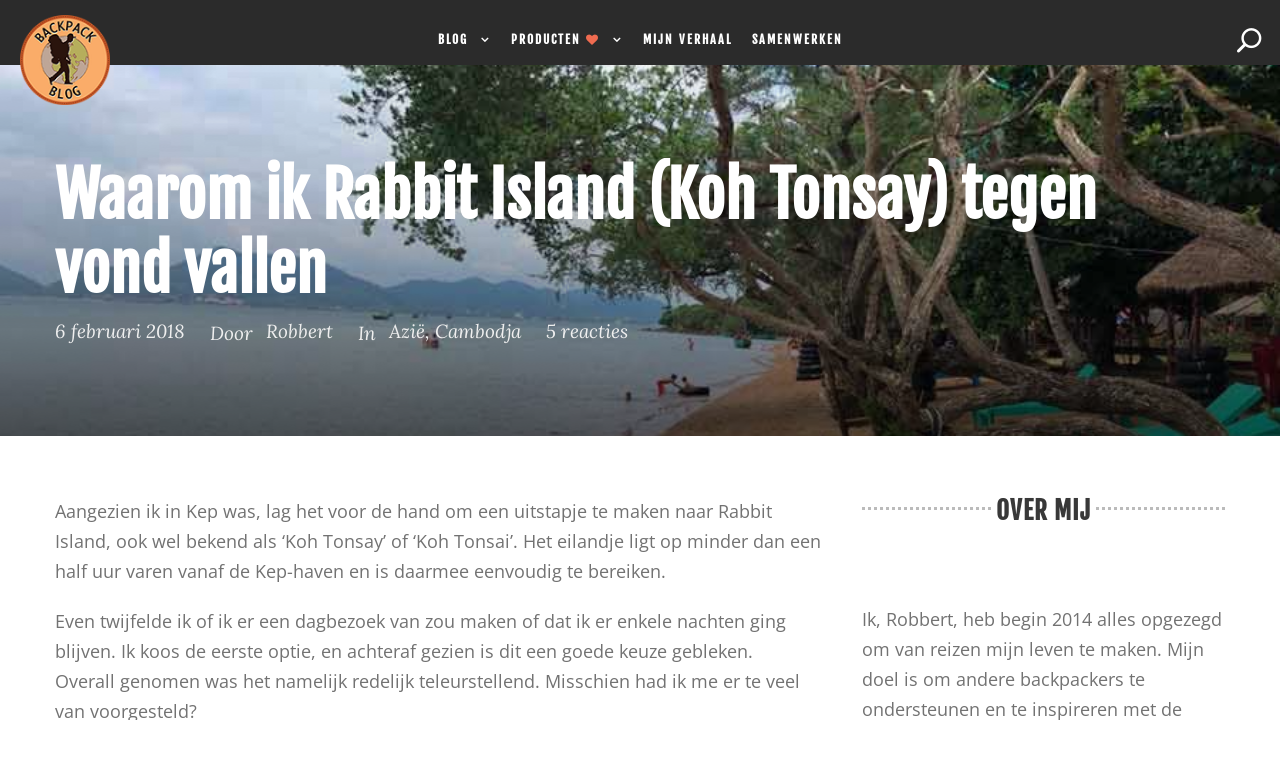

--- FILE ---
content_type: text/html; charset=UTF-8
request_url: https://www.backpackblog.nl/koh-tonsay-rabbit-island/
body_size: 55335
content:
<!DOCTYPE html>
<html lang="nl-NL" class="no-js">
<head><meta charset="UTF-8"><script>if(navigator.userAgent.match(/MSIE|Internet Explorer/i)||navigator.userAgent.match(/Trident\/7\..*?rv:11/i)){var href=document.location.href;if(!href.match(/[?&]nowprocket/)){if(href.indexOf("?")==-1){if(href.indexOf("#")==-1){document.location.href=href+"?nowprocket=1"}else{document.location.href=href.replace("#","?nowprocket=1#")}}else{if(href.indexOf("#")==-1){document.location.href=href+"&nowprocket=1"}else{document.location.href=href.replace("#","&nowprocket=1#")}}}}</script><script>(()=>{class RocketLazyLoadScripts{constructor(){this.v="2.0.4",this.userEvents=["keydown","keyup","mousedown","mouseup","mousemove","mouseover","mouseout","touchmove","touchstart","touchend","touchcancel","wheel","click","dblclick","input"],this.attributeEvents=["onblur","onclick","oncontextmenu","ondblclick","onfocus","onmousedown","onmouseenter","onmouseleave","onmousemove","onmouseout","onmouseover","onmouseup","onmousewheel","onscroll","onsubmit"]}async t(){this.i(),this.o(),/iP(ad|hone)/.test(navigator.userAgent)&&this.h(),this.u(),this.l(this),this.m(),this.k(this),this.p(this),this._(),await Promise.all([this.R(),this.L()]),this.lastBreath=Date.now(),this.S(this),this.P(),this.D(),this.O(),this.M(),await this.C(this.delayedScripts.normal),await this.C(this.delayedScripts.defer),await this.C(this.delayedScripts.async),await this.T(),await this.F(),await this.j(),await this.A(),window.dispatchEvent(new Event("rocket-allScriptsLoaded")),this.everythingLoaded=!0,this.lastTouchEnd&&await new Promise(t=>setTimeout(t,500-Date.now()+this.lastTouchEnd)),this.I(),this.H(),this.U(),this.W()}i(){this.CSPIssue=sessionStorage.getItem("rocketCSPIssue"),document.addEventListener("securitypolicyviolation",t=>{this.CSPIssue||"script-src-elem"!==t.violatedDirective||"data"!==t.blockedURI||(this.CSPIssue=!0,sessionStorage.setItem("rocketCSPIssue",!0))},{isRocket:!0})}o(){window.addEventListener("pageshow",t=>{this.persisted=t.persisted,this.realWindowLoadedFired=!0},{isRocket:!0}),window.addEventListener("pagehide",()=>{this.onFirstUserAction=null},{isRocket:!0})}h(){let t;function e(e){t=e}window.addEventListener("touchstart",e,{isRocket:!0}),window.addEventListener("touchend",function i(o){o.changedTouches[0]&&t.changedTouches[0]&&Math.abs(o.changedTouches[0].pageX-t.changedTouches[0].pageX)<10&&Math.abs(o.changedTouches[0].pageY-t.changedTouches[0].pageY)<10&&o.timeStamp-t.timeStamp<200&&(window.removeEventListener("touchstart",e,{isRocket:!0}),window.removeEventListener("touchend",i,{isRocket:!0}),"INPUT"===o.target.tagName&&"text"===o.target.type||(o.target.dispatchEvent(new TouchEvent("touchend",{target:o.target,bubbles:!0})),o.target.dispatchEvent(new MouseEvent("mouseover",{target:o.target,bubbles:!0})),o.target.dispatchEvent(new PointerEvent("click",{target:o.target,bubbles:!0,cancelable:!0,detail:1,clientX:o.changedTouches[0].clientX,clientY:o.changedTouches[0].clientY})),event.preventDefault()))},{isRocket:!0})}q(t){this.userActionTriggered||("mousemove"!==t.type||this.firstMousemoveIgnored?"keyup"===t.type||"mouseover"===t.type||"mouseout"===t.type||(this.userActionTriggered=!0,this.onFirstUserAction&&this.onFirstUserAction()):this.firstMousemoveIgnored=!0),"click"===t.type&&t.preventDefault(),t.stopPropagation(),t.stopImmediatePropagation(),"touchstart"===this.lastEvent&&"touchend"===t.type&&(this.lastTouchEnd=Date.now()),"click"===t.type&&(this.lastTouchEnd=0),this.lastEvent=t.type,t.composedPath&&t.composedPath()[0].getRootNode()instanceof ShadowRoot&&(t.rocketTarget=t.composedPath()[0]),this.savedUserEvents.push(t)}u(){this.savedUserEvents=[],this.userEventHandler=this.q.bind(this),this.userEvents.forEach(t=>window.addEventListener(t,this.userEventHandler,{passive:!1,isRocket:!0})),document.addEventListener("visibilitychange",this.userEventHandler,{isRocket:!0})}U(){this.userEvents.forEach(t=>window.removeEventListener(t,this.userEventHandler,{passive:!1,isRocket:!0})),document.removeEventListener("visibilitychange",this.userEventHandler,{isRocket:!0}),this.savedUserEvents.forEach(t=>{(t.rocketTarget||t.target).dispatchEvent(new window[t.constructor.name](t.type,t))})}m(){const t="return false",e=Array.from(this.attributeEvents,t=>"data-rocket-"+t),i="["+this.attributeEvents.join("],[")+"]",o="[data-rocket-"+this.attributeEvents.join("],[data-rocket-")+"]",s=(e,i,o)=>{o&&o!==t&&(e.setAttribute("data-rocket-"+i,o),e["rocket"+i]=new Function("event",o),e.setAttribute(i,t))};new MutationObserver(t=>{for(const n of t)"attributes"===n.type&&(n.attributeName.startsWith("data-rocket-")||this.everythingLoaded?n.attributeName.startsWith("data-rocket-")&&this.everythingLoaded&&this.N(n.target,n.attributeName.substring(12)):s(n.target,n.attributeName,n.target.getAttribute(n.attributeName))),"childList"===n.type&&n.addedNodes.forEach(t=>{if(t.nodeType===Node.ELEMENT_NODE)if(this.everythingLoaded)for(const i of[t,...t.querySelectorAll(o)])for(const t of i.getAttributeNames())e.includes(t)&&this.N(i,t.substring(12));else for(const e of[t,...t.querySelectorAll(i)])for(const t of e.getAttributeNames())this.attributeEvents.includes(t)&&s(e,t,e.getAttribute(t))})}).observe(document,{subtree:!0,childList:!0,attributeFilter:[...this.attributeEvents,...e]})}I(){this.attributeEvents.forEach(t=>{document.querySelectorAll("[data-rocket-"+t+"]").forEach(e=>{this.N(e,t)})})}N(t,e){const i=t.getAttribute("data-rocket-"+e);i&&(t.setAttribute(e,i),t.removeAttribute("data-rocket-"+e))}k(t){Object.defineProperty(HTMLElement.prototype,"onclick",{get(){return this.rocketonclick||null},set(e){this.rocketonclick=e,this.setAttribute(t.everythingLoaded?"onclick":"data-rocket-onclick","this.rocketonclick(event)")}})}S(t){function e(e,i){let o=e[i];e[i]=null,Object.defineProperty(e,i,{get:()=>o,set(s){t.everythingLoaded?o=s:e["rocket"+i]=o=s}})}e(document,"onreadystatechange"),e(window,"onload"),e(window,"onpageshow");try{Object.defineProperty(document,"readyState",{get:()=>t.rocketReadyState,set(e){t.rocketReadyState=e},configurable:!0}),document.readyState="loading"}catch(t){console.log("WPRocket DJE readyState conflict, bypassing")}}l(t){this.originalAddEventListener=EventTarget.prototype.addEventListener,this.originalRemoveEventListener=EventTarget.prototype.removeEventListener,this.savedEventListeners=[],EventTarget.prototype.addEventListener=function(e,i,o){o&&o.isRocket||!t.B(e,this)&&!t.userEvents.includes(e)||t.B(e,this)&&!t.userActionTriggered||e.startsWith("rocket-")||t.everythingLoaded?t.originalAddEventListener.call(this,e,i,o):(t.savedEventListeners.push({target:this,remove:!1,type:e,func:i,options:o}),"mouseenter"!==e&&"mouseleave"!==e||t.originalAddEventListener.call(this,e,t.savedUserEvents.push,o))},EventTarget.prototype.removeEventListener=function(e,i,o){o&&o.isRocket||!t.B(e,this)&&!t.userEvents.includes(e)||t.B(e,this)&&!t.userActionTriggered||e.startsWith("rocket-")||t.everythingLoaded?t.originalRemoveEventListener.call(this,e,i,o):t.savedEventListeners.push({target:this,remove:!0,type:e,func:i,options:o})}}J(t,e){this.savedEventListeners=this.savedEventListeners.filter(i=>{let o=i.type,s=i.target||window;return e!==o||t!==s||(this.B(o,s)&&(i.type="rocket-"+o),this.$(i),!1)})}H(){EventTarget.prototype.addEventListener=this.originalAddEventListener,EventTarget.prototype.removeEventListener=this.originalRemoveEventListener,this.savedEventListeners.forEach(t=>this.$(t))}$(t){t.remove?this.originalRemoveEventListener.call(t.target,t.type,t.func,t.options):this.originalAddEventListener.call(t.target,t.type,t.func,t.options)}p(t){let e;function i(e){return t.everythingLoaded?e:e.split(" ").map(t=>"load"===t||t.startsWith("load.")?"rocket-jquery-load":t).join(" ")}function o(o){function s(e){const s=o.fn[e];o.fn[e]=o.fn.init.prototype[e]=function(){return this[0]===window&&t.userActionTriggered&&("string"==typeof arguments[0]||arguments[0]instanceof String?arguments[0]=i(arguments[0]):"object"==typeof arguments[0]&&Object.keys(arguments[0]).forEach(t=>{const e=arguments[0][t];delete arguments[0][t],arguments[0][i(t)]=e})),s.apply(this,arguments),this}}if(o&&o.fn&&!t.allJQueries.includes(o)){const e={DOMContentLoaded:[],"rocket-DOMContentLoaded":[]};for(const t in e)document.addEventListener(t,()=>{e[t].forEach(t=>t())},{isRocket:!0});o.fn.ready=o.fn.init.prototype.ready=function(i){function s(){parseInt(o.fn.jquery)>2?setTimeout(()=>i.bind(document)(o)):i.bind(document)(o)}return"function"==typeof i&&(t.realDomReadyFired?!t.userActionTriggered||t.fauxDomReadyFired?s():e["rocket-DOMContentLoaded"].push(s):e.DOMContentLoaded.push(s)),o([])},s("on"),s("one"),s("off"),t.allJQueries.push(o)}e=o}t.allJQueries=[],o(window.jQuery),Object.defineProperty(window,"jQuery",{get:()=>e,set(t){o(t)}})}P(){const t=new Map;document.write=document.writeln=function(e){const i=document.currentScript,o=document.createRange(),s=i.parentElement;let n=t.get(i);void 0===n&&(n=i.nextSibling,t.set(i,n));const c=document.createDocumentFragment();o.setStart(c,0),c.appendChild(o.createContextualFragment(e)),s.insertBefore(c,n)}}async R(){return new Promise(t=>{this.userActionTriggered?t():this.onFirstUserAction=t})}async L(){return new Promise(t=>{document.addEventListener("DOMContentLoaded",()=>{this.realDomReadyFired=!0,t()},{isRocket:!0})})}async j(){return this.realWindowLoadedFired?Promise.resolve():new Promise(t=>{window.addEventListener("load",t,{isRocket:!0})})}M(){this.pendingScripts=[];this.scriptsMutationObserver=new MutationObserver(t=>{for(const e of t)e.addedNodes.forEach(t=>{"SCRIPT"!==t.tagName||t.noModule||t.isWPRocket||this.pendingScripts.push({script:t,promise:new Promise(e=>{const i=()=>{const i=this.pendingScripts.findIndex(e=>e.script===t);i>=0&&this.pendingScripts.splice(i,1),e()};t.addEventListener("load",i,{isRocket:!0}),t.addEventListener("error",i,{isRocket:!0}),setTimeout(i,1e3)})})})}),this.scriptsMutationObserver.observe(document,{childList:!0,subtree:!0})}async F(){await this.X(),this.pendingScripts.length?(await this.pendingScripts[0].promise,await this.F()):this.scriptsMutationObserver.disconnect()}D(){this.delayedScripts={normal:[],async:[],defer:[]},document.querySelectorAll("script[type$=rocketlazyloadscript]").forEach(t=>{t.hasAttribute("data-rocket-src")?t.hasAttribute("async")&&!1!==t.async?this.delayedScripts.async.push(t):t.hasAttribute("defer")&&!1!==t.defer||"module"===t.getAttribute("data-rocket-type")?this.delayedScripts.defer.push(t):this.delayedScripts.normal.push(t):this.delayedScripts.normal.push(t)})}async _(){await this.L();let t=[];document.querySelectorAll("script[type$=rocketlazyloadscript][data-rocket-src]").forEach(e=>{let i=e.getAttribute("data-rocket-src");if(i&&!i.startsWith("data:")){i.startsWith("//")&&(i=location.protocol+i);try{const o=new URL(i).origin;o!==location.origin&&t.push({src:o,crossOrigin:e.crossOrigin||"module"===e.getAttribute("data-rocket-type")})}catch(t){}}}),t=[...new Map(t.map(t=>[JSON.stringify(t),t])).values()],this.Y(t,"preconnect")}async G(t){if(await this.K(),!0!==t.noModule||!("noModule"in HTMLScriptElement.prototype))return new Promise(e=>{let i;function o(){(i||t).setAttribute("data-rocket-status","executed"),e()}try{if(navigator.userAgent.includes("Firefox/")||""===navigator.vendor||this.CSPIssue)i=document.createElement("script"),[...t.attributes].forEach(t=>{let e=t.nodeName;"type"!==e&&("data-rocket-type"===e&&(e="type"),"data-rocket-src"===e&&(e="src"),i.setAttribute(e,t.nodeValue))}),t.text&&(i.text=t.text),t.nonce&&(i.nonce=t.nonce),i.hasAttribute("src")?(i.addEventListener("load",o,{isRocket:!0}),i.addEventListener("error",()=>{i.setAttribute("data-rocket-status","failed-network"),e()},{isRocket:!0}),setTimeout(()=>{i.isConnected||e()},1)):(i.text=t.text,o()),i.isWPRocket=!0,t.parentNode.replaceChild(i,t);else{const i=t.getAttribute("data-rocket-type"),s=t.getAttribute("data-rocket-src");i?(t.type=i,t.removeAttribute("data-rocket-type")):t.removeAttribute("type"),t.addEventListener("load",o,{isRocket:!0}),t.addEventListener("error",i=>{this.CSPIssue&&i.target.src.startsWith("data:")?(console.log("WPRocket: CSP fallback activated"),t.removeAttribute("src"),this.G(t).then(e)):(t.setAttribute("data-rocket-status","failed-network"),e())},{isRocket:!0}),s?(t.fetchPriority="high",t.removeAttribute("data-rocket-src"),t.src=s):t.src="data:text/javascript;base64,"+window.btoa(unescape(encodeURIComponent(t.text)))}}catch(i){t.setAttribute("data-rocket-status","failed-transform"),e()}});t.setAttribute("data-rocket-status","skipped")}async C(t){const e=t.shift();return e?(e.isConnected&&await this.G(e),this.C(t)):Promise.resolve()}O(){this.Y([...this.delayedScripts.normal,...this.delayedScripts.defer,...this.delayedScripts.async],"preload")}Y(t,e){this.trash=this.trash||[];let i=!0;var o=document.createDocumentFragment();t.forEach(t=>{const s=t.getAttribute&&t.getAttribute("data-rocket-src")||t.src;if(s&&!s.startsWith("data:")){const n=document.createElement("link");n.href=s,n.rel=e,"preconnect"!==e&&(n.as="script",n.fetchPriority=i?"high":"low"),t.getAttribute&&"module"===t.getAttribute("data-rocket-type")&&(n.crossOrigin=!0),t.crossOrigin&&(n.crossOrigin=t.crossOrigin),t.integrity&&(n.integrity=t.integrity),t.nonce&&(n.nonce=t.nonce),o.appendChild(n),this.trash.push(n),i=!1}}),document.head.appendChild(o)}W(){this.trash.forEach(t=>t.remove())}async T(){try{document.readyState="interactive"}catch(t){}this.fauxDomReadyFired=!0;try{await this.K(),this.J(document,"readystatechange"),document.dispatchEvent(new Event("rocket-readystatechange")),await this.K(),document.rocketonreadystatechange&&document.rocketonreadystatechange(),await this.K(),this.J(document,"DOMContentLoaded"),document.dispatchEvent(new Event("rocket-DOMContentLoaded")),await this.K(),this.J(window,"DOMContentLoaded"),window.dispatchEvent(new Event("rocket-DOMContentLoaded"))}catch(t){console.error(t)}}async A(){try{document.readyState="complete"}catch(t){}try{await this.K(),this.J(document,"readystatechange"),document.dispatchEvent(new Event("rocket-readystatechange")),await this.K(),document.rocketonreadystatechange&&document.rocketonreadystatechange(),await this.K(),this.J(window,"load"),window.dispatchEvent(new Event("rocket-load")),await this.K(),window.rocketonload&&window.rocketonload(),await this.K(),this.allJQueries.forEach(t=>t(window).trigger("rocket-jquery-load")),await this.K(),this.J(window,"pageshow");const t=new Event("rocket-pageshow");t.persisted=this.persisted,window.dispatchEvent(t),await this.K(),window.rocketonpageshow&&window.rocketonpageshow({persisted:this.persisted})}catch(t){console.error(t)}}async K(){Date.now()-this.lastBreath>45&&(await this.X(),this.lastBreath=Date.now())}async X(){return document.hidden?new Promise(t=>setTimeout(t)):new Promise(t=>requestAnimationFrame(t))}B(t,e){return e===document&&"readystatechange"===t||(e===document&&"DOMContentLoaded"===t||(e===window&&"DOMContentLoaded"===t||(e===window&&"load"===t||e===window&&"pageshow"===t)))}static run(){(new RocketLazyLoadScripts).t()}}RocketLazyLoadScripts.run()})();</script>
	
	<meta name="viewport" content="width=device-width, initial-scale=1">
	<link rel="profile" href="https://gmpg.org/xfn/11">
	<link rel="pingback" href="https://www.backpackblog.nl/xmlrpc.php">
	<meta name='robots' content='index, follow, max-image-preview:large, max-snippet:-1, max-video-preview:-1' />

	<!-- This site is optimized with the Yoast SEO plugin v26.8 - https://yoast.com/product/yoast-seo-wordpress/ -->
	<title>Waarom ik Rabbit Island (Koh Tonsay) tegen vond vallen - Backpackblog.nl</title>
<style id="wpr-usedcss">img:is([sizes=auto i],[sizes^="auto," i]){contain-intrinsic-size:3000px 1500px}img.emoji{display:inline!important;border:none!important;box-shadow:none!important;height:1em!important;width:1em!important;margin:0 .07em!important;vertical-align:-.1em!important;background:0 0!important;padding:0!important}#cookie-law-info-bar{font-size:15px;margin:0 auto;padding:12px 10px;position:absolute;text-align:center;box-sizing:border-box;width:100%;z-index:9999;display:none;left:0;font-weight:300;box-shadow:0 -1px 10px 0 rgba(172,171,171,.3)}#cookie-law-info-again{font-size:10pt;margin:0;padding:5px 10px;text-align:center;z-index:9999;cursor:pointer;box-shadow:#161616 2px 2px 5px 2px}#cookie-law-info-bar span{vertical-align:middle}.cli-plugin-button,.cli-plugin-button:visited{display:inline-block;padding:9px 12px;color:#fff;text-decoration:none;position:relative;cursor:pointer;margin-left:5px;text-decoration:none}.cli-plugin-main-link{margin-left:0;font-weight:550;text-decoration:underline}.cli-plugin-button:hover{background-color:#111;color:#fff;text-decoration:none}.small.cli-plugin-button,.small.cli-plugin-button:visited{font-size:11px}.cli-plugin-button,.cli-plugin-button:visited,.medium.cli-plugin-button,.medium.cli-plugin-button:visited{font-size:13px;font-weight:400;line-height:1}.cli-plugin-button{margin-top:5px}.cli-bar-popup{-moz-background-clip:padding;-webkit-background-clip:padding;background-clip:padding-box;-webkit-border-radius:30px;-moz-border-radius:30px;border-radius:30px;padding:20px}.cli-plugin-main-link.cli-plugin-button{text-decoration:none}.cli-plugin-main-link.cli-plugin-button{margin-left:5px}.cli-modal-backdrop{position:fixed;top:0;right:0;bottom:0;left:0;z-index:1040;background-color:#000;display:none}.cli-modal-backdrop.cli-show{opacity:.5;display:block}.cli-modal.cli-show{display:block}.cli-modal .cli-modal-dialog{position:relative;width:auto;margin:.5rem;pointer-events:none;font-family:-apple-system,BlinkMacSystemFont,"Segoe UI",Roboto,"Helvetica Neue",Arial,sans-serif,"Apple Color Emoji","Segoe UI Emoji","Segoe UI Symbol";font-size:1rem;font-weight:400;line-height:1.5;color:#212529;text-align:left;display:-ms-flexbox;display:flex;-ms-flex-align:center;align-items:center;min-height:calc(100% - (.5rem * 2))}@media (min-width:992px){.cli-modal .cli-modal-dialog{max-width:900px}}.cli-modal-content{position:relative;display:-ms-flexbox;display:flex;-ms-flex-direction:column;flex-direction:column;width:100%;pointer-events:auto;background-color:#fff;background-clip:padding-box;border-radius:.3rem;outline:0}.cli-modal .cli-modal-close{position:absolute;right:10px;top:10px;z-index:1;padding:0;background-color:transparent!important;border:0;-webkit-appearance:none;font-size:1.5rem;font-weight:700;line-height:1;color:#000;text-shadow:0 1px 0 #fff}.cli-switch{display:inline-block;position:relative;min-height:1px;padding-left:70px;font-size:14px}.cli-switch .cli-slider{background-color:#e3e1e8;height:24px;width:50px;bottom:0;cursor:pointer;left:0;position:absolute;right:0;top:0;transition:.4s}.cli-switch .cli-slider:before{background-color:#fff;bottom:2px;content:"";height:20px;left:2px;position:absolute;transition:.4s;width:20px}.cli-switch input:checked+.cli-slider{background-color:#00acad}.cli-switch input:checked+.cli-slider:before{transform:translateX(26px)}.cli-switch .cli-slider{border-radius:34px}.cli-fade{transition:opacity .15s linear}.cli-tab-content{width:100%;padding:30px}.cli-container-fluid{padding-right:15px;padding-left:15px;margin-right:auto;margin-left:auto}.cli-row{display:-ms-flexbox;display:flex;-ms-flex-wrap:wrap;flex-wrap:wrap;margin-right:-15px;margin-left:-15px}.cli-align-items-stretch{-ms-flex-align:stretch!important;align-items:stretch!important}.cli-px-0{padding-left:0;padding-right:0}.cli-btn{cursor:pointer;font-size:14px;display:inline-block;font-weight:400;text-align:center;white-space:nowrap;vertical-align:middle;-webkit-user-select:none;-moz-user-select:none;-ms-user-select:none;user-select:none;border:1px solid transparent;padding:.5rem 1.25rem;line-height:1;border-radius:.25rem;transition:all .15s ease-in-out}.cli-btn:hover{opacity:.8}.cli-btn:focus{outline:0}.cli-modal-backdrop.cli-show{opacity:.8}.cli-modal-open{overflow:hidden}.cli-barmodal-open{overflow:hidden}.cli-modal-open .cli-modal{overflow-x:hidden;overflow-y:auto}.cli-modal.cli-fade .cli-modal-dialog{transition:-webkit-transform .3s ease-out;transition:transform .3s ease-out;transition:transform .3s ease-out,-webkit-transform .3s ease-out;-webkit-transform:translate(0,-25%);transform:translate(0,-25%)}.cli-modal.cli-show .cli-modal-dialog{-webkit-transform:translate(0,0);transform:translate(0,0)}.cli-modal-backdrop{position:fixed;top:0;right:0;bottom:0;left:0;z-index:1040;background-color:#000;-webkit-transform:scale(0);transform:scale(0);transition:opacity ease-in-out .5s}.cli-modal-backdrop.cli-fade{opacity:0}.cli-modal-backdrop.cli-show{opacity:.5;-webkit-transform:scale(1);transform:scale(1)}.cli-modal{position:fixed;top:0;right:0;bottom:0;left:0;z-index:99999;transform:scale(0);overflow:hidden;outline:0;display:none}.cli-modal a{text-decoration:none}.cli-modal .cli-modal-dialog{position:relative;width:auto;margin:.5rem;pointer-events:none;font-family:inherit;font-size:1rem;font-weight:400;line-height:1.5;color:#212529;text-align:left;display:-ms-flexbox;display:flex;-ms-flex-align:center;align-items:center;min-height:calc(100% - (.5rem * 2))}@media (min-width:576px){.cli-modal .cli-modal-dialog{max-width:500px;margin:1.75rem auto;min-height:calc(100% - (1.75rem * 2))}}.cli-modal-content{position:relative;display:-ms-flexbox;display:flex;-ms-flex-direction:column;flex-direction:column;width:100%;pointer-events:auto;background-color:#fff;background-clip:padding-box;border-radius:.2rem;box-sizing:border-box;outline:0}.cli-modal .row{margin:0 -15px}.cli-modal .cli-modal-close:focus{outline:0}.cli-switch{display:inline-block;position:relative;min-height:1px;padding-left:38px;font-size:14px}.cli-switch input[type=checkbox]{display:none}.cli-switch .cli-slider{background-color:#e3e1e8;height:20px;width:38px;bottom:0;cursor:pointer;left:0;position:absolute;right:0;top:0;transition:.4s}.cli-switch .cli-slider:before{background-color:#fff;bottom:2px;content:"";height:15px;left:3px;position:absolute;transition:.4s;width:15px}.cli-switch input:checked+.cli-slider{background-color:#61a229}.cli-switch input:checked+.cli-slider:before{transform:translateX(18px)}.cli-switch .cli-slider{border-radius:34px;font-size:0}.cli-switch .cli-slider:before{border-radius:50%}.cli-tab-content{background:#fff}.cli-tab-content{width:100%;padding:5px 30px 5px 5px;box-sizing:border-box}@media (max-width:767px){.cli-tab-content{padding:30px 10px}}.cli-tab-content p{color:#343438;font-size:14px;margin-top:0}.cli-tab-content h4{font-size:20px;margin-bottom:1.5rem;margin-top:0;font-family:inherit;font-weight:500;line-height:1.2;color:inherit}#cookie-law-info-bar .cli-tab-content{background:0 0}#cookie-law-info-bar .cli-nav-link,#cookie-law-info-bar .cli-switch .cli-slider:after,#cookie-law-info-bar .cli-tab-container p,#cookie-law-info-bar span.cli-necessary-caption{color:inherit}#cookie-law-info-bar .cli-tab-header a:before{border-right:1px solid currentColor;border-bottom:1px solid currentColor}#cookie-law-info-bar .cli-row{margin-top:20px}#cookie-law-info-bar .cli-tab-content h4{margin-bottom:.5rem}#cookie-law-info-bar .cli-tab-container{display:none;text-align:left}.cli-tab-footer .cli-btn{background-color:#00acad;padding:10px 15px;text-decoration:none}.cli-tab-footer .wt-cli-privacy-accept-btn{background-color:#61a229;color:#fff;border-radius:0}.cli-tab-footer{width:100%;text-align:right;padding:20px 0}.cli-col-12{width:100%}.cli-tab-header{display:flex;justify-content:space-between}.cli-tab-header a:before{width:10px;height:2px;left:0;top:calc(50% - 1px)}.cli-tab-header a:after{width:2px;height:10px;left:4px;top:calc(50% - 5px);-webkit-transform:none;transform:none}.cli-tab-header a:before{width:7px;height:7px;border-right:1px solid #4a6e78;border-bottom:1px solid #4a6e78;content:" ";transform:rotate(-45deg);-webkit-transition:.2s ease-in-out;-moz-transition:.2s ease-in-out;transition:all .2s ease-in-out;margin-right:10px}.cli-tab-header a.cli-nav-link{position:relative;display:flex;align-items:center;font-size:14px;color:#000;text-transform:capitalize}.cli-tab-header.cli-tab-active .cli-nav-link:before{transform:rotate(45deg);-webkit-transition:.2s ease-in-out;-moz-transition:.2s ease-in-out;transition:all .2s ease-in-out}.cli-tab-header{border-radius:5px;padding:12px 15px;cursor:pointer;transition:background-color .2s ease-out .3s,color .2s ease-out 0s;background-color:#f2f2f2}.cli-modal .cli-modal-close{position:absolute;right:0;top:0;z-index:1;-webkit-appearance:none;width:40px;height:40px;padding:0;border-radius:50%;padding:10px;background:0 0;border:none;min-width:40px}.cli-tab-container h1,.cli-tab-container h4{font-family:inherit;font-size:16px;margin-bottom:15px;margin:10px 0}#cliSettingsPopup .cli-tab-section-container{padding-top:12px}.cli-privacy-content-text,.cli-tab-container p{font-size:14px;line-height:1.4;margin-top:0;padding:0;color:#000}.cli-tab-content{display:none}.cli-tab-section .cli-tab-content{padding:10px 20px 5px}.cli-tab-section{margin-top:5px}@media (min-width:992px){.cli-modal .cli-modal-dialog{max-width:645px}}.cli-switch .cli-slider:after{content:attr(data-cli-disable);position:absolute;right:50px;color:#000;font-size:12px;text-align:right;min-width:80px}.cli-switch input:checked+.cli-slider:after{content:attr(data-cli-enable)}.cli-privacy-overview:not(.cli-collapsed) .cli-privacy-content{max-height:60px;transition:max-height .15s ease-out;overflow:hidden}a.cli-privacy-readmore{font-size:12px;margin-top:12px;display:inline-block;padding-bottom:0;cursor:pointer;color:#000;text-decoration:underline}.cli-modal-footer{position:relative}a.cli-privacy-readmore:before{content:attr(data-readmore-text)}.cli-collapsed a.cli-privacy-readmore:before{content:attr(data-readless-text)}.cli-collapsed .cli-privacy-content{transition:max-height .25s ease-in}.cli-privacy-content p{margin-bottom:0}.cli-modal-close svg{fill:#000}span.cli-necessary-caption{color:#000;font-size:12px}#cookie-law-info-bar .cli-privacy-overview{display:none}.cli-tab-container .cli-row{max-height:500px;overflow-y:auto}.cli-modal.cli-blowup.cli-out{z-index:-1}.cli-modal.cli-blowup{z-index:999999;transform:scale(1)}.cli-modal.cli-blowup .cli-modal-dialog{animation:.5s cubic-bezier(.165,.84,.44,1) forwards blowUpModal}.cli-modal.cli-blowup.cli-out .cli-modal-dialog{animation:.5s cubic-bezier(.165,.84,.44,1) forwards blowUpModalTwo}@keyframes blowUpModal{0%{transform:scale(0)}100%{transform:scale(1)}}@keyframes blowUpModalTwo{0%{transform:scale(1);opacity:1}50%{transform:scale(.5);opacity:0}100%{transform:scale(0);opacity:0}}.cli_settings_button{cursor:pointer}.wt-cli-sr-only{display:none;font-size:16px}a.wt-cli-element.cli_cookie_close_button{text-decoration:none;color:#333;font-size:22px;line-height:22px;cursor:pointer;position:absolute;right:10px;top:5px}.cli-bar-container{float:none;margin:0 auto;display:-webkit-box;display:-moz-box;display:-ms-flexbox;display:-webkit-flex;display:flex;justify-content:space-between;-webkit-box-align:center;-moz-box-align:center;-ms-flex-align:center;-webkit-align-items:center;align-items:center}#cookie-law-info-bar[data-cli-type=popup] .cli-bar-container,#cookie-law-info-bar[data-cli-type=widget] .cli-bar-container{display:block}.wt-cli-necessary-checkbox{display:none!important}.wt-cli-privacy-overview-actions{padding-bottom:0}.wt-cli-cookie-description{font-size:14px;line-height:1.4;margin-top:0;padding:0;color:#000}@font-face{font-display:swap;font-family:'Fjalla One';font-style:normal;font-weight:400;src:url(https://www.backpackblog.nl/wp-content/cache/fonts/1/google-fonts/fonts/s/fjallaone/v16/Yq6R-LCAWCX3-6Ky7FAFrOx6kigt.woff2) format('woff2');unicode-range:U+0460-052F,U+1C80-1C8A,U+20B4,U+2DE0-2DFF,U+A640-A69F,U+FE2E-FE2F}@font-face{font-display:swap;font-family:'Fjalla One';font-style:normal;font-weight:400;src:url(https://www.backpackblog.nl/wp-content/cache/fonts/1/google-fonts/fonts/s/fjallaone/v16/Yq6R-LCAWCX3-6Ky7FAFrO56kigt.woff2) format('woff2');unicode-range:U+0102-0103,U+0110-0111,U+0128-0129,U+0168-0169,U+01A0-01A1,U+01AF-01B0,U+0300-0301,U+0303-0304,U+0308-0309,U+0323,U+0329,U+1EA0-1EF9,U+20AB}@font-face{font-display:swap;font-family:'Fjalla One';font-style:normal;font-weight:400;src:url(https://www.backpackblog.nl/wp-content/cache/fonts/1/google-fonts/fonts/s/fjallaone/v16/Yq6R-LCAWCX3-6Ky7FAFrO96kigt.woff2) format('woff2');unicode-range:U+0100-02BA,U+02BD-02C5,U+02C7-02CC,U+02CE-02D7,U+02DD-02FF,U+0304,U+0308,U+0329,U+1D00-1DBF,U+1E00-1E9F,U+1EF2-1EFF,U+2020,U+20A0-20AB,U+20AD-20C0,U+2113,U+2C60-2C7F,U+A720-A7FF}@font-face{font-display:swap;font-family:'Fjalla One';font-style:normal;font-weight:400;src:url(https://www.backpackblog.nl/wp-content/cache/fonts/1/google-fonts/fonts/s/fjallaone/v16/Yq6R-LCAWCX3-6Ky7FAFrOF6kg.woff2) format('woff2');unicode-range:U+0000-00FF,U+0131,U+0152-0153,U+02BB-02BC,U+02C6,U+02DA,U+02DC,U+0304,U+0308,U+0329,U+2000-206F,U+20AC,U+2122,U+2191,U+2193,U+2212,U+2215,U+FEFF,U+FFFD}@font-face{font-display:swap;font-family:Lora;font-style:italic;font-weight:400;src:url(https://www.backpackblog.nl/wp-content/cache/fonts/1/google-fonts/fonts/s/lora/v37/0QIhMX1D_JOuMw_LIftL.woff2) format('woff2');unicode-range:U+0000-00FF,U+0131,U+0152-0153,U+02BB-02BC,U+02C6,U+02DA,U+02DC,U+0304,U+0308,U+0329,U+2000-206F,U+20AC,U+2122,U+2191,U+2193,U+2212,U+2215,U+FEFF,U+FFFD}@font-face{font-display:swap;font-family:Lora;font-style:italic;font-weight:500;src:url(https://www.backpackblog.nl/wp-content/cache/fonts/1/google-fonts/fonts/s/lora/v37/0QIhMX1D_JOuMw_LIftL.woff2) format('woff2');unicode-range:U+0000-00FF,U+0131,U+0152-0153,U+02BB-02BC,U+02C6,U+02DA,U+02DC,U+0304,U+0308,U+0329,U+2000-206F,U+20AC,U+2122,U+2191,U+2193,U+2212,U+2215,U+FEFF,U+FFFD}@font-face{font-display:swap;font-family:Lora;font-style:italic;font-weight:600;src:url(https://www.backpackblog.nl/wp-content/cache/fonts/1/google-fonts/fonts/s/lora/v37/0QIhMX1D_JOuMw_LIftL.woff2) format('woff2');unicode-range:U+0000-00FF,U+0131,U+0152-0153,U+02BB-02BC,U+02C6,U+02DA,U+02DC,U+0304,U+0308,U+0329,U+2000-206F,U+20AC,U+2122,U+2191,U+2193,U+2212,U+2215,U+FEFF,U+FFFD}@font-face{font-display:swap;font-family:Lora;font-style:italic;font-weight:700;src:url(https://www.backpackblog.nl/wp-content/cache/fonts/1/google-fonts/fonts/s/lora/v37/0QIhMX1D_JOuMw_LIftL.woff2) format('woff2');unicode-range:U+0000-00FF,U+0131,U+0152-0153,U+02BB-02BC,U+02C6,U+02DA,U+02DC,U+0304,U+0308,U+0329,U+2000-206F,U+20AC,U+2122,U+2191,U+2193,U+2212,U+2215,U+FEFF,U+FFFD}@font-face{font-display:swap;font-family:'Open Sans';font-style:italic;font-weight:300;font-stretch:100%;src:url(https://www.backpackblog.nl/wp-content/cache/fonts/1/google-fonts/fonts/s/opensans/v44/memtYaGs126MiZpBA-UFUIcVXSCEkx2cmqvXlWqWuU6F.woff2) format('woff2');unicode-range:U+0000-00FF,U+0131,U+0152-0153,U+02BB-02BC,U+02C6,U+02DA,U+02DC,U+0304,U+0308,U+0329,U+2000-206F,U+20AC,U+2122,U+2191,U+2193,U+2212,U+2215,U+FEFF,U+FFFD}@font-face{font-display:swap;font-family:'Open Sans';font-style:italic;font-weight:400;font-stretch:100%;src:url(https://www.backpackblog.nl/wp-content/cache/fonts/1/google-fonts/fonts/s/opensans/v44/memtYaGs126MiZpBA-UFUIcVXSCEkx2cmqvXlWqWuU6F.woff2) format('woff2');unicode-range:U+0000-00FF,U+0131,U+0152-0153,U+02BB-02BC,U+02C6,U+02DA,U+02DC,U+0304,U+0308,U+0329,U+2000-206F,U+20AC,U+2122,U+2191,U+2193,U+2212,U+2215,U+FEFF,U+FFFD}@font-face{font-display:swap;font-family:'Open Sans';font-style:italic;font-weight:500;font-stretch:100%;src:url(https://www.backpackblog.nl/wp-content/cache/fonts/1/google-fonts/fonts/s/opensans/v44/memtYaGs126MiZpBA-UFUIcVXSCEkx2cmqvXlWqWuU6F.woff2) format('woff2');unicode-range:U+0000-00FF,U+0131,U+0152-0153,U+02BB-02BC,U+02C6,U+02DA,U+02DC,U+0304,U+0308,U+0329,U+2000-206F,U+20AC,U+2122,U+2191,U+2193,U+2212,U+2215,U+FEFF,U+FFFD}@font-face{font-display:swap;font-family:'Open Sans';font-style:italic;font-weight:600;font-stretch:100%;src:url(https://www.backpackblog.nl/wp-content/cache/fonts/1/google-fonts/fonts/s/opensans/v44/memtYaGs126MiZpBA-UFUIcVXSCEkx2cmqvXlWqWuU6F.woff2) format('woff2');unicode-range:U+0000-00FF,U+0131,U+0152-0153,U+02BB-02BC,U+02C6,U+02DA,U+02DC,U+0304,U+0308,U+0329,U+2000-206F,U+20AC,U+2122,U+2191,U+2193,U+2212,U+2215,U+FEFF,U+FFFD}@font-face{font-display:swap;font-family:'Open Sans';font-style:italic;font-weight:700;font-stretch:100%;src:url(https://www.backpackblog.nl/wp-content/cache/fonts/1/google-fonts/fonts/s/opensans/v44/memtYaGs126MiZpBA-UFUIcVXSCEkx2cmqvXlWqWuU6F.woff2) format('woff2');unicode-range:U+0000-00FF,U+0131,U+0152-0153,U+02BB-02BC,U+02C6,U+02DA,U+02DC,U+0304,U+0308,U+0329,U+2000-206F,U+20AC,U+2122,U+2191,U+2193,U+2212,U+2215,U+FEFF,U+FFFD}@font-face{font-display:swap;font-family:'Open Sans';font-style:italic;font-weight:800;font-stretch:100%;src:url(https://www.backpackblog.nl/wp-content/cache/fonts/1/google-fonts/fonts/s/opensans/v44/memtYaGs126MiZpBA-UFUIcVXSCEkx2cmqvXlWqWuU6F.woff2) format('woff2');unicode-range:U+0000-00FF,U+0131,U+0152-0153,U+02BB-02BC,U+02C6,U+02DA,U+02DC,U+0304,U+0308,U+0329,U+2000-206F,U+20AC,U+2122,U+2191,U+2193,U+2212,U+2215,U+FEFF,U+FFFD}@font-face{font-display:swap;font-family:'Open Sans';font-style:normal;font-weight:300;font-stretch:100%;src:url(https://www.backpackblog.nl/wp-content/cache/fonts/1/google-fonts/fonts/s/opensans/v44/memvYaGs126MiZpBA-UvWbX2vVnXBbObj2OVTUGmu1aB.woff2) format('woff2');unicode-range:U+0001-000C,U+000E-001F,U+007F-009F,U+20DD-20E0,U+20E2-20E4,U+2150-218F,U+2190,U+2192,U+2194-2199,U+21AF,U+21E6-21F0,U+21F3,U+2218-2219,U+2299,U+22C4-22C6,U+2300-243F,U+2440-244A,U+2460-24FF,U+25A0-27BF,U+2800-28FF,U+2921-2922,U+2981,U+29BF,U+29EB,U+2B00-2BFF,U+4DC0-4DFF,U+FFF9-FFFB,U+10140-1018E,U+10190-1019C,U+101A0,U+101D0-101FD,U+102E0-102FB,U+10E60-10E7E,U+1D2C0-1D2D3,U+1D2E0-1D37F,U+1F000-1F0FF,U+1F100-1F1AD,U+1F1E6-1F1FF,U+1F30D-1F30F,U+1F315,U+1F31C,U+1F31E,U+1F320-1F32C,U+1F336,U+1F378,U+1F37D,U+1F382,U+1F393-1F39F,U+1F3A7-1F3A8,U+1F3AC-1F3AF,U+1F3C2,U+1F3C4-1F3C6,U+1F3CA-1F3CE,U+1F3D4-1F3E0,U+1F3ED,U+1F3F1-1F3F3,U+1F3F5-1F3F7,U+1F408,U+1F415,U+1F41F,U+1F426,U+1F43F,U+1F441-1F442,U+1F444,U+1F446-1F449,U+1F44C-1F44E,U+1F453,U+1F46A,U+1F47D,U+1F4A3,U+1F4B0,U+1F4B3,U+1F4B9,U+1F4BB,U+1F4BF,U+1F4C8-1F4CB,U+1F4D6,U+1F4DA,U+1F4DF,U+1F4E3-1F4E6,U+1F4EA-1F4ED,U+1F4F7,U+1F4F9-1F4FB,U+1F4FD-1F4FE,U+1F503,U+1F507-1F50B,U+1F50D,U+1F512-1F513,U+1F53E-1F54A,U+1F54F-1F5FA,U+1F610,U+1F650-1F67F,U+1F687,U+1F68D,U+1F691,U+1F694,U+1F698,U+1F6AD,U+1F6B2,U+1F6B9-1F6BA,U+1F6BC,U+1F6C6-1F6CF,U+1F6D3-1F6D7,U+1F6E0-1F6EA,U+1F6F0-1F6F3,U+1F6F7-1F6FC,U+1F700-1F7FF,U+1F800-1F80B,U+1F810-1F847,U+1F850-1F859,U+1F860-1F887,U+1F890-1F8AD,U+1F8B0-1F8BB,U+1F8C0-1F8C1,U+1F900-1F90B,U+1F93B,U+1F946,U+1F984,U+1F996,U+1F9E9,U+1FA00-1FA6F,U+1FA70-1FA7C,U+1FA80-1FA89,U+1FA8F-1FAC6,U+1FACE-1FADC,U+1FADF-1FAE9,U+1FAF0-1FAF8,U+1FB00-1FBFF}@font-face{font-display:swap;font-family:'Open Sans';font-style:normal;font-weight:300;font-stretch:100%;src:url(https://www.backpackblog.nl/wp-content/cache/fonts/1/google-fonts/fonts/s/opensans/v44/memvYaGs126MiZpBA-UvWbX2vVnXBbObj2OVTS-muw.woff2) format('woff2');unicode-range:U+0000-00FF,U+0131,U+0152-0153,U+02BB-02BC,U+02C6,U+02DA,U+02DC,U+0304,U+0308,U+0329,U+2000-206F,U+20AC,U+2122,U+2191,U+2193,U+2212,U+2215,U+FEFF,U+FFFD}@font-face{font-display:swap;font-family:'Open Sans';font-style:normal;font-weight:400;font-stretch:100%;src:url(https://www.backpackblog.nl/wp-content/cache/fonts/1/google-fonts/fonts/s/opensans/v44/memvYaGs126MiZpBA-UvWbX2vVnXBbObj2OVTUGmu1aB.woff2) format('woff2');unicode-range:U+0001-000C,U+000E-001F,U+007F-009F,U+20DD-20E0,U+20E2-20E4,U+2150-218F,U+2190,U+2192,U+2194-2199,U+21AF,U+21E6-21F0,U+21F3,U+2218-2219,U+2299,U+22C4-22C6,U+2300-243F,U+2440-244A,U+2460-24FF,U+25A0-27BF,U+2800-28FF,U+2921-2922,U+2981,U+29BF,U+29EB,U+2B00-2BFF,U+4DC0-4DFF,U+FFF9-FFFB,U+10140-1018E,U+10190-1019C,U+101A0,U+101D0-101FD,U+102E0-102FB,U+10E60-10E7E,U+1D2C0-1D2D3,U+1D2E0-1D37F,U+1F000-1F0FF,U+1F100-1F1AD,U+1F1E6-1F1FF,U+1F30D-1F30F,U+1F315,U+1F31C,U+1F31E,U+1F320-1F32C,U+1F336,U+1F378,U+1F37D,U+1F382,U+1F393-1F39F,U+1F3A7-1F3A8,U+1F3AC-1F3AF,U+1F3C2,U+1F3C4-1F3C6,U+1F3CA-1F3CE,U+1F3D4-1F3E0,U+1F3ED,U+1F3F1-1F3F3,U+1F3F5-1F3F7,U+1F408,U+1F415,U+1F41F,U+1F426,U+1F43F,U+1F441-1F442,U+1F444,U+1F446-1F449,U+1F44C-1F44E,U+1F453,U+1F46A,U+1F47D,U+1F4A3,U+1F4B0,U+1F4B3,U+1F4B9,U+1F4BB,U+1F4BF,U+1F4C8-1F4CB,U+1F4D6,U+1F4DA,U+1F4DF,U+1F4E3-1F4E6,U+1F4EA-1F4ED,U+1F4F7,U+1F4F9-1F4FB,U+1F4FD-1F4FE,U+1F503,U+1F507-1F50B,U+1F50D,U+1F512-1F513,U+1F53E-1F54A,U+1F54F-1F5FA,U+1F610,U+1F650-1F67F,U+1F687,U+1F68D,U+1F691,U+1F694,U+1F698,U+1F6AD,U+1F6B2,U+1F6B9-1F6BA,U+1F6BC,U+1F6C6-1F6CF,U+1F6D3-1F6D7,U+1F6E0-1F6EA,U+1F6F0-1F6F3,U+1F6F7-1F6FC,U+1F700-1F7FF,U+1F800-1F80B,U+1F810-1F847,U+1F850-1F859,U+1F860-1F887,U+1F890-1F8AD,U+1F8B0-1F8BB,U+1F8C0-1F8C1,U+1F900-1F90B,U+1F93B,U+1F946,U+1F984,U+1F996,U+1F9E9,U+1FA00-1FA6F,U+1FA70-1FA7C,U+1FA80-1FA89,U+1FA8F-1FAC6,U+1FACE-1FADC,U+1FADF-1FAE9,U+1FAF0-1FAF8,U+1FB00-1FBFF}@font-face{font-display:swap;font-family:'Open Sans';font-style:normal;font-weight:400;font-stretch:100%;src:url(https://www.backpackblog.nl/wp-content/cache/fonts/1/google-fonts/fonts/s/opensans/v44/memvYaGs126MiZpBA-UvWbX2vVnXBbObj2OVTS-muw.woff2) format('woff2');unicode-range:U+0000-00FF,U+0131,U+0152-0153,U+02BB-02BC,U+02C6,U+02DA,U+02DC,U+0304,U+0308,U+0329,U+2000-206F,U+20AC,U+2122,U+2191,U+2193,U+2212,U+2215,U+FEFF,U+FFFD}@font-face{font-display:swap;font-family:'Open Sans';font-style:normal;font-weight:500;font-stretch:100%;src:url(https://www.backpackblog.nl/wp-content/cache/fonts/1/google-fonts/fonts/s/opensans/v44/memvYaGs126MiZpBA-UvWbX2vVnXBbObj2OVTUGmu1aB.woff2) format('woff2');unicode-range:U+0001-000C,U+000E-001F,U+007F-009F,U+20DD-20E0,U+20E2-20E4,U+2150-218F,U+2190,U+2192,U+2194-2199,U+21AF,U+21E6-21F0,U+21F3,U+2218-2219,U+2299,U+22C4-22C6,U+2300-243F,U+2440-244A,U+2460-24FF,U+25A0-27BF,U+2800-28FF,U+2921-2922,U+2981,U+29BF,U+29EB,U+2B00-2BFF,U+4DC0-4DFF,U+FFF9-FFFB,U+10140-1018E,U+10190-1019C,U+101A0,U+101D0-101FD,U+102E0-102FB,U+10E60-10E7E,U+1D2C0-1D2D3,U+1D2E0-1D37F,U+1F000-1F0FF,U+1F100-1F1AD,U+1F1E6-1F1FF,U+1F30D-1F30F,U+1F315,U+1F31C,U+1F31E,U+1F320-1F32C,U+1F336,U+1F378,U+1F37D,U+1F382,U+1F393-1F39F,U+1F3A7-1F3A8,U+1F3AC-1F3AF,U+1F3C2,U+1F3C4-1F3C6,U+1F3CA-1F3CE,U+1F3D4-1F3E0,U+1F3ED,U+1F3F1-1F3F3,U+1F3F5-1F3F7,U+1F408,U+1F415,U+1F41F,U+1F426,U+1F43F,U+1F441-1F442,U+1F444,U+1F446-1F449,U+1F44C-1F44E,U+1F453,U+1F46A,U+1F47D,U+1F4A3,U+1F4B0,U+1F4B3,U+1F4B9,U+1F4BB,U+1F4BF,U+1F4C8-1F4CB,U+1F4D6,U+1F4DA,U+1F4DF,U+1F4E3-1F4E6,U+1F4EA-1F4ED,U+1F4F7,U+1F4F9-1F4FB,U+1F4FD-1F4FE,U+1F503,U+1F507-1F50B,U+1F50D,U+1F512-1F513,U+1F53E-1F54A,U+1F54F-1F5FA,U+1F610,U+1F650-1F67F,U+1F687,U+1F68D,U+1F691,U+1F694,U+1F698,U+1F6AD,U+1F6B2,U+1F6B9-1F6BA,U+1F6BC,U+1F6C6-1F6CF,U+1F6D3-1F6D7,U+1F6E0-1F6EA,U+1F6F0-1F6F3,U+1F6F7-1F6FC,U+1F700-1F7FF,U+1F800-1F80B,U+1F810-1F847,U+1F850-1F859,U+1F860-1F887,U+1F890-1F8AD,U+1F8B0-1F8BB,U+1F8C0-1F8C1,U+1F900-1F90B,U+1F93B,U+1F946,U+1F984,U+1F996,U+1F9E9,U+1FA00-1FA6F,U+1FA70-1FA7C,U+1FA80-1FA89,U+1FA8F-1FAC6,U+1FACE-1FADC,U+1FADF-1FAE9,U+1FAF0-1FAF8,U+1FB00-1FBFF}@font-face{font-display:swap;font-family:'Open Sans';font-style:normal;font-weight:500;font-stretch:100%;src:url(https://www.backpackblog.nl/wp-content/cache/fonts/1/google-fonts/fonts/s/opensans/v44/memvYaGs126MiZpBA-UvWbX2vVnXBbObj2OVTS-muw.woff2) format('woff2');unicode-range:U+0000-00FF,U+0131,U+0152-0153,U+02BB-02BC,U+02C6,U+02DA,U+02DC,U+0304,U+0308,U+0329,U+2000-206F,U+20AC,U+2122,U+2191,U+2193,U+2212,U+2215,U+FEFF,U+FFFD}@font-face{font-display:swap;font-family:'Open Sans';font-style:normal;font-weight:600;font-stretch:100%;src:url(https://www.backpackblog.nl/wp-content/cache/fonts/1/google-fonts/fonts/s/opensans/v44/memvYaGs126MiZpBA-UvWbX2vVnXBbObj2OVTUGmu1aB.woff2) format('woff2');unicode-range:U+0001-000C,U+000E-001F,U+007F-009F,U+20DD-20E0,U+20E2-20E4,U+2150-218F,U+2190,U+2192,U+2194-2199,U+21AF,U+21E6-21F0,U+21F3,U+2218-2219,U+2299,U+22C4-22C6,U+2300-243F,U+2440-244A,U+2460-24FF,U+25A0-27BF,U+2800-28FF,U+2921-2922,U+2981,U+29BF,U+29EB,U+2B00-2BFF,U+4DC0-4DFF,U+FFF9-FFFB,U+10140-1018E,U+10190-1019C,U+101A0,U+101D0-101FD,U+102E0-102FB,U+10E60-10E7E,U+1D2C0-1D2D3,U+1D2E0-1D37F,U+1F000-1F0FF,U+1F100-1F1AD,U+1F1E6-1F1FF,U+1F30D-1F30F,U+1F315,U+1F31C,U+1F31E,U+1F320-1F32C,U+1F336,U+1F378,U+1F37D,U+1F382,U+1F393-1F39F,U+1F3A7-1F3A8,U+1F3AC-1F3AF,U+1F3C2,U+1F3C4-1F3C6,U+1F3CA-1F3CE,U+1F3D4-1F3E0,U+1F3ED,U+1F3F1-1F3F3,U+1F3F5-1F3F7,U+1F408,U+1F415,U+1F41F,U+1F426,U+1F43F,U+1F441-1F442,U+1F444,U+1F446-1F449,U+1F44C-1F44E,U+1F453,U+1F46A,U+1F47D,U+1F4A3,U+1F4B0,U+1F4B3,U+1F4B9,U+1F4BB,U+1F4BF,U+1F4C8-1F4CB,U+1F4D6,U+1F4DA,U+1F4DF,U+1F4E3-1F4E6,U+1F4EA-1F4ED,U+1F4F7,U+1F4F9-1F4FB,U+1F4FD-1F4FE,U+1F503,U+1F507-1F50B,U+1F50D,U+1F512-1F513,U+1F53E-1F54A,U+1F54F-1F5FA,U+1F610,U+1F650-1F67F,U+1F687,U+1F68D,U+1F691,U+1F694,U+1F698,U+1F6AD,U+1F6B2,U+1F6B9-1F6BA,U+1F6BC,U+1F6C6-1F6CF,U+1F6D3-1F6D7,U+1F6E0-1F6EA,U+1F6F0-1F6F3,U+1F6F7-1F6FC,U+1F700-1F7FF,U+1F800-1F80B,U+1F810-1F847,U+1F850-1F859,U+1F860-1F887,U+1F890-1F8AD,U+1F8B0-1F8BB,U+1F8C0-1F8C1,U+1F900-1F90B,U+1F93B,U+1F946,U+1F984,U+1F996,U+1F9E9,U+1FA00-1FA6F,U+1FA70-1FA7C,U+1FA80-1FA89,U+1FA8F-1FAC6,U+1FACE-1FADC,U+1FADF-1FAE9,U+1FAF0-1FAF8,U+1FB00-1FBFF}@font-face{font-display:swap;font-family:'Open Sans';font-style:normal;font-weight:600;font-stretch:100%;src:url(https://www.backpackblog.nl/wp-content/cache/fonts/1/google-fonts/fonts/s/opensans/v44/memvYaGs126MiZpBA-UvWbX2vVnXBbObj2OVTS-muw.woff2) format('woff2');unicode-range:U+0000-00FF,U+0131,U+0152-0153,U+02BB-02BC,U+02C6,U+02DA,U+02DC,U+0304,U+0308,U+0329,U+2000-206F,U+20AC,U+2122,U+2191,U+2193,U+2212,U+2215,U+FEFF,U+FFFD}@font-face{font-display:swap;font-family:'Open Sans';font-style:normal;font-weight:700;font-stretch:100%;src:url(https://www.backpackblog.nl/wp-content/cache/fonts/1/google-fonts/fonts/s/opensans/v44/memvYaGs126MiZpBA-UvWbX2vVnXBbObj2OVTUGmu1aB.woff2) format('woff2');unicode-range:U+0001-000C,U+000E-001F,U+007F-009F,U+20DD-20E0,U+20E2-20E4,U+2150-218F,U+2190,U+2192,U+2194-2199,U+21AF,U+21E6-21F0,U+21F3,U+2218-2219,U+2299,U+22C4-22C6,U+2300-243F,U+2440-244A,U+2460-24FF,U+25A0-27BF,U+2800-28FF,U+2921-2922,U+2981,U+29BF,U+29EB,U+2B00-2BFF,U+4DC0-4DFF,U+FFF9-FFFB,U+10140-1018E,U+10190-1019C,U+101A0,U+101D0-101FD,U+102E0-102FB,U+10E60-10E7E,U+1D2C0-1D2D3,U+1D2E0-1D37F,U+1F000-1F0FF,U+1F100-1F1AD,U+1F1E6-1F1FF,U+1F30D-1F30F,U+1F315,U+1F31C,U+1F31E,U+1F320-1F32C,U+1F336,U+1F378,U+1F37D,U+1F382,U+1F393-1F39F,U+1F3A7-1F3A8,U+1F3AC-1F3AF,U+1F3C2,U+1F3C4-1F3C6,U+1F3CA-1F3CE,U+1F3D4-1F3E0,U+1F3ED,U+1F3F1-1F3F3,U+1F3F5-1F3F7,U+1F408,U+1F415,U+1F41F,U+1F426,U+1F43F,U+1F441-1F442,U+1F444,U+1F446-1F449,U+1F44C-1F44E,U+1F453,U+1F46A,U+1F47D,U+1F4A3,U+1F4B0,U+1F4B3,U+1F4B9,U+1F4BB,U+1F4BF,U+1F4C8-1F4CB,U+1F4D6,U+1F4DA,U+1F4DF,U+1F4E3-1F4E6,U+1F4EA-1F4ED,U+1F4F7,U+1F4F9-1F4FB,U+1F4FD-1F4FE,U+1F503,U+1F507-1F50B,U+1F50D,U+1F512-1F513,U+1F53E-1F54A,U+1F54F-1F5FA,U+1F610,U+1F650-1F67F,U+1F687,U+1F68D,U+1F691,U+1F694,U+1F698,U+1F6AD,U+1F6B2,U+1F6B9-1F6BA,U+1F6BC,U+1F6C6-1F6CF,U+1F6D3-1F6D7,U+1F6E0-1F6EA,U+1F6F0-1F6F3,U+1F6F7-1F6FC,U+1F700-1F7FF,U+1F800-1F80B,U+1F810-1F847,U+1F850-1F859,U+1F860-1F887,U+1F890-1F8AD,U+1F8B0-1F8BB,U+1F8C0-1F8C1,U+1F900-1F90B,U+1F93B,U+1F946,U+1F984,U+1F996,U+1F9E9,U+1FA00-1FA6F,U+1FA70-1FA7C,U+1FA80-1FA89,U+1FA8F-1FAC6,U+1FACE-1FADC,U+1FADF-1FAE9,U+1FAF0-1FAF8,U+1FB00-1FBFF}@font-face{font-display:swap;font-family:'Open Sans';font-style:normal;font-weight:700;font-stretch:100%;src:url(https://www.backpackblog.nl/wp-content/cache/fonts/1/google-fonts/fonts/s/opensans/v44/memvYaGs126MiZpBA-UvWbX2vVnXBbObj2OVTS-muw.woff2) format('woff2');unicode-range:U+0000-00FF,U+0131,U+0152-0153,U+02BB-02BC,U+02C6,U+02DA,U+02DC,U+0304,U+0308,U+0329,U+2000-206F,U+20AC,U+2122,U+2191,U+2193,U+2212,U+2215,U+FEFF,U+FFFD}@font-face{font-display:swap;font-family:'Open Sans';font-style:normal;font-weight:800;font-stretch:100%;src:url(https://www.backpackblog.nl/wp-content/cache/fonts/1/google-fonts/fonts/s/opensans/v44/memvYaGs126MiZpBA-UvWbX2vVnXBbObj2OVTUGmu1aB.woff2) format('woff2');unicode-range:U+0001-000C,U+000E-001F,U+007F-009F,U+20DD-20E0,U+20E2-20E4,U+2150-218F,U+2190,U+2192,U+2194-2199,U+21AF,U+21E6-21F0,U+21F3,U+2218-2219,U+2299,U+22C4-22C6,U+2300-243F,U+2440-244A,U+2460-24FF,U+25A0-27BF,U+2800-28FF,U+2921-2922,U+2981,U+29BF,U+29EB,U+2B00-2BFF,U+4DC0-4DFF,U+FFF9-FFFB,U+10140-1018E,U+10190-1019C,U+101A0,U+101D0-101FD,U+102E0-102FB,U+10E60-10E7E,U+1D2C0-1D2D3,U+1D2E0-1D37F,U+1F000-1F0FF,U+1F100-1F1AD,U+1F1E6-1F1FF,U+1F30D-1F30F,U+1F315,U+1F31C,U+1F31E,U+1F320-1F32C,U+1F336,U+1F378,U+1F37D,U+1F382,U+1F393-1F39F,U+1F3A7-1F3A8,U+1F3AC-1F3AF,U+1F3C2,U+1F3C4-1F3C6,U+1F3CA-1F3CE,U+1F3D4-1F3E0,U+1F3ED,U+1F3F1-1F3F3,U+1F3F5-1F3F7,U+1F408,U+1F415,U+1F41F,U+1F426,U+1F43F,U+1F441-1F442,U+1F444,U+1F446-1F449,U+1F44C-1F44E,U+1F453,U+1F46A,U+1F47D,U+1F4A3,U+1F4B0,U+1F4B3,U+1F4B9,U+1F4BB,U+1F4BF,U+1F4C8-1F4CB,U+1F4D6,U+1F4DA,U+1F4DF,U+1F4E3-1F4E6,U+1F4EA-1F4ED,U+1F4F7,U+1F4F9-1F4FB,U+1F4FD-1F4FE,U+1F503,U+1F507-1F50B,U+1F50D,U+1F512-1F513,U+1F53E-1F54A,U+1F54F-1F5FA,U+1F610,U+1F650-1F67F,U+1F687,U+1F68D,U+1F691,U+1F694,U+1F698,U+1F6AD,U+1F6B2,U+1F6B9-1F6BA,U+1F6BC,U+1F6C6-1F6CF,U+1F6D3-1F6D7,U+1F6E0-1F6EA,U+1F6F0-1F6F3,U+1F6F7-1F6FC,U+1F700-1F7FF,U+1F800-1F80B,U+1F810-1F847,U+1F850-1F859,U+1F860-1F887,U+1F890-1F8AD,U+1F8B0-1F8BB,U+1F8C0-1F8C1,U+1F900-1F90B,U+1F93B,U+1F946,U+1F984,U+1F996,U+1F9E9,U+1FA00-1FA6F,U+1FA70-1FA7C,U+1FA80-1FA89,U+1FA8F-1FAC6,U+1FACE-1FADC,U+1FADF-1FAE9,U+1FAF0-1FAF8,U+1FB00-1FBFF}@font-face{font-display:swap;font-family:'Open Sans';font-style:normal;font-weight:800;font-stretch:100%;src:url(https://www.backpackblog.nl/wp-content/cache/fonts/1/google-fonts/fonts/s/opensans/v44/memvYaGs126MiZpBA-UvWbX2vVnXBbObj2OVTS-muw.woff2) format('woff2');unicode-range:U+0000-00FF,U+0131,U+0152-0153,U+02BB-02BC,U+02C6,U+02DA,U+02DC,U+0304,U+0308,U+0329,U+2000-206F,U+20AC,U+2122,U+2191,U+2193,U+2212,U+2215,U+FEFF,U+FFFD}@font-face{font-family:FontAwesome;src:url('https://www.backpackblog.nl/wp-content/plugins/goodlayers-core/plugins/fontawesome/fontawesome-webfont.eot?v=4.7.0');src:url('https://www.backpackblog.nl/wp-content/plugins/goodlayers-core/plugins/fontawesome/fontawesome-webfont.eot?#iefix&v=4.7.0') format('embedded-opentype'),url('https://www.backpackblog.nl/wp-content/plugins/goodlayers-core/plugins/fontawesome/fontawesome-webfont.woff2?v=4.7.0') format('woff2'),url('https://www.backpackblog.nl/wp-content/plugins/goodlayers-core/plugins/fontawesome/fontawesome-webfont.woff?v=4.7.0') format('woff'),url('https://www.backpackblog.nl/wp-content/plugins/goodlayers-core/plugins/fontawesome/fontawesome-webfont.ttf?v=4.7.0') format('truetype'),url('https://www.backpackblog.nl/wp-content/plugins/goodlayers-core/plugins/fontawesome/fontawesome-webfont.svg?v=4.7.0#fontawesomeregular') format('svg');font-weight:400;font-style:normal;font-display:swap}.fa{display:inline-block;font:14px/1 FontAwesome;font-size:inherit;text-rendering:auto;-webkit-font-smoothing:antialiased;-moz-osx-font-smoothing:grayscale}.fa-search:before{content:"\f002"}.fa-heart:before{content:"\f004"}.fa-check-square-o:before{content:"\f046"}.fa-angle-up:before{content:"\f106"}.fa-angle-down:before{content:"\f107"}@font-face{font-family:ElegantIcons;src:url(https://www.backpackblog.nl/wp-content/plugins/goodlayers-core/plugins/elegant/ElegantIcons.eot);src:url(https://www.backpackblog.nl/wp-content/plugins/goodlayers-core/plugins/elegant/ElegantIcons.eot?#iefix) format('embedded-opentype'),url(https://www.backpackblog.nl/wp-content/plugins/goodlayers-core/plugins/elegant/ElegantIcons.woff) format('woff'),url(https://www.backpackblog.nl/wp-content/plugins/goodlayers-core/plugins/elegant/ElegantIcons.ttf) format('truetype'),url(https://www.backpackblog.nl/wp-content/plugins/goodlayers-core/plugins/elegant/ElegantIcons.svg#ElegantIcons) format('svg');font-weight:400;font-style:normal;font-display:swap}.arrow_carrot-left,.arrow_carrot-right,.arrow_left,.arrow_right,.icon_close,.icon_search{font-family:ElegantIcons;speak:none;font-style:normal;font-weight:400;font-variant:normal;text-transform:none;line-height:1;-webkit-font-smoothing:antialiased}.arrow_left:before{content:"\23"}.arrow_right:before{content:"\24"}.arrow_carrot-left:before{content:"\34"}.arrow_carrot-right:before{content:"\35"}.icon_close:before{content:"\4d"}.icon_search:before{content:"\55"}.centered{margin-left:auto;margin-right:auto}.ilightbox-holder .ilightbox-container .ilightbox-caption,.ilightbox-holder .ilightbox-container .ilightbox-social,.ilightbox-loader,.ilightbox-loader *,.ilightbox-overlay,.ilightbox-thumbnails,.ilightbox-thumbnails *,.ilightbox-thumbnails .ilightbox-thumbnails-grid,.ilightbox-toolbar{-webkit-transform:translateZ(0);-moz-transform:translateZ(0)}.ilightbox-holder,.ilightbox-holder .ilightbox-container,.ilightbox-holder .ilightbox-container .ilightbox-caption,.ilightbox-holder .ilightbox-container .ilightbox-social,.ilightbox-holder .ilightbox-container .ilightbox-social *,.ilightbox-loader,.ilightbox-loader *,.ilightbox-overlay,.ilightbox-thumbnails,.ilightbox-thumbnails *,.ilightbox-toolbar,.ilightbox-toolbar *{float:none;margin:0;padding:0;border:0;outline:0;font-size:100%;line-height:100%;vertical-align:baseline;background:0 0;-webkit-touch-callout:none;-webkit-user-select:none;-moz-user-select:-moz-none;-khtml-user-select:none;-o-user-select:none;user-select:none}.ilightbox-noscroll{overflow:hidden}.ilightbox-closedhand *{cursor:url(https://www.backpackblog.nl/wp-content/plugins/goodlayers-core/plugins/skin-ilightbox/closedhand.cur),default!important}.ilightbox-overlay{display:none;position:fixed;top:0;left:0;width:100%;height:100%;z-index:100000}.ilightbox-loader{position:fixed;z-index:100005;top:45%;left:-192px;padding-left:30px;opacity:.9;-webkit-border-radius:0 100px 100px 0;border-radius:0 100px 100px 0}.ilightbox-loader div{width:72px;height:72px;-webkit-border-radius:0 100px 100px 0;border-radius:0 100px 100px 0}.ilightbox-loader.horizontal{left:45%;top:-192px;padding:30px 0 0;-webkit-border-radius:0 0 100px 100px;border-radius:0 0 100px 100px}.ilightbox-loader.horizontal div{-webkit-border-radius:0 0 100px 100px;border-radius:0 0 100px 100px}.ilightbox-toolbar{display:none;position:fixed;z-index:100010}.ilightbox-toolbar a{float:left;cursor:pointer}.ilightbox-toolbar .ilightbox-next-button,.ilightbox-toolbar .ilightbox-prev-button{display:none}.ilightbox-thumbnails{display:block;position:fixed;z-index:100009}.ilightbox-thumbnails .ilightbox-thumbnails-container{display:block;position:relative}.ilightbox-thumbnails .ilightbox-thumbnails-grid{display:block;position:absolute}.ilightbox-thumbnails .ilightbox-thumbnails-grid .ilightbox-thumbnail{display:block;cursor:pointer;padding:10px;position:relative}.ilightbox-thumbnails .ilightbox-thumbnails-grid .ilightbox-thumbnail img{width:100%;height:100%;-webkit-border-radius:2px;border-radius:2px;-ms-interpolation-mode:bicubic}.ilightbox-thumbnails .ilightbox-thumbnails-grid .ilightbox-thumbnail .ilightbox-thumbnail-icon{width:100%;height:100%;position:absolute;top:0;left:0;opacity:.7}.ilightbox-thumbnails .ilightbox-thumbnails-grid .ilightbox-thumbnail .ilightbox-thumbnail-icon:hover{opacity:1}.ilightbox-holder{display:none;position:fixed;z-index:100003;-webkit-transform:none;-moz-transform:none}.ilightbox-holder.ilightbox-next,.ilightbox-holder.ilightbox-prev{cursor:pointer}.ilightbox-holder div.ilightbox-container{position:relative;width:100%;height:100%}.ilightbox-holder.supportTouch div.ilightbox-container{overflow:scroll;-webkit-overflow-scrolling:touch}.ilightbox-holder .ilightbox-container .ilightbox-caption{display:none;position:absolute;left:30px;right:30px;bottom:0;max-width:100%;padding:5px 10px;margin:0 auto;font-size:12px;line-height:150%;word-wrap:break-word;z-index:20003;-webkit-box-sizing:border-box;-moz-box-sizing:border-box;box-sizing:border-box;-webkit-border-radius:3px 3px 0 0;border-radius:3px 3px 0 0}.ilightbox-holder .ilightbox-container .ilightbox-social{display:none;position:absolute;left:10px;top:10px;padding:5px 5px 5px 0;z-index:20003;height:16px}.ilightbox-holder .ilightbox-container .ilightbox-social ul{float:left;list-style:none;height:16px}.ilightbox-holder .ilightbox-container .ilightbox-social ul li{display:inline}.ilightbox-holder .ilightbox-container .ilightbox-social ul li a{float:left;margin-left:5px;width:16px;height:16px;background-repeat:no-repeat;background-position:50%}.ilightbox-holder .ilightbox-container .ilightbox-social ul li.facebook a{background-image:var(--wpr-bg-3a0f912d-81d7-40cd-badc-595b7a9061fd)}.ilightbox-holder .ilightbox-container .ilightbox-social ul li.digg a{background-image:var(--wpr-bg-e4427a36-2ea0-4568-a414-c4c8b85babf7)}.ilightbox-holder .ilightbox-container .ilightbox-social ul li.twitter a{background-image:var(--wpr-bg-27133a70-d373-4fe6-905a-0dab1de44289)}.ilightbox-holder .ilightbox-container .ilightbox-social ul li.delicious a{background-image:var(--wpr-bg-10478d93-440b-4b30-955d-6f5a8e57acca)}.ilightbox-holder .ilightbox-container .ilightbox-social ul li.reddit a{background-image:var(--wpr-bg-c2ff364d-9d22-4816-bf0b-b49f5e17e80a)}.ilightbox-holder .ilightbox-container .ilightbox-social ul li.googleplus a{background-image:var(--wpr-bg-f586bb00-acbe-4ccc-8314-f05c34401402)}.ilightbox-holder .ilightbox-alert{display:block;position:absolute;left:0;right:0;top:0;bottom:0;text-align:center;padding-top:100px;margin:auto;width:300px;height:50px}.ilightbox-holder .ilightbox-wrapper{width:100%;height:100%;overflow:auto;-webkit-overflow-scrolling:touch}.ilightbox-holder .ilightbox-inner-toolbar{position:relative;z-index:100}.ilightbox-holder .ilightbox-inner-toolbar .ilightbox-toolbar{position:absolute}.isMobile .ilightbox-thumbnails{display:none!important}.isMobile .ilightbox-toolbar .ilightbox-next-button,.isMobile .ilightbox-toolbar .ilightbox-prev-button{display:block}.ilightbox-overlay.dark{background:#000}.ilightbox-loader.dark{-webkit-box-shadow:#000 0 0 85px,#000 0 0 85px;box-shadow:#000 0 0 85px,#000 0 0 85px}.ilightbox-loader.dark div{background:var(--wpr-bg-e4a8bd65-0ab6-4315-b476-5ed15b764713) center no-repeat #000}.ilightbox-holder.dark{padding:5px;background:#000;-webkit-box-shadow:0 0 15px hsla(0,0%,0%,.8);box-shadow:0 0 15px hsla(0,0%,0%,.8)}.ilightbox-holder.dark .ilightbox-container .ilightbox-caption{background:var(--wpr-bg-ed6a2cfa-d87a-40f2-a507-927c3f3f20f7);color:#fff;text-shadow:0 1px #000}.ilightbox-holder.dark .ilightbox-container .ilightbox-social{background:var(--wpr-bg-b539a249-6dcd-4533-8a22-3f5a69088038);-webkit-border-radius:2px;border-radius:2px}.ilightbox-holder.dark .ilightbox-alert{background:var(--wpr-bg-ce0db4a4-653a-46d9-a9a0-6d846905738a) center top no-repeat;color:#555}.ilightbox-toolbar.dark{top:11px;left:10px}.ilightbox-toolbar.dark a{width:25px;height:23px;background:var(--wpr-bg-b7d2e46e-9313-4a69-8a24-eeafca671c68) 7px 6px no-repeat #000}.ilightbox-toolbar.dark a.disabled{opacity:.2;cursor:default;background-color:#000!important}.ilightbox-toolbar.dark a:first-of-type{-webkit-border-bottom-left-radius:3px;-webkit-border-top-left-radius:3px;border-bottom-left-radius:3px;border-top-left-radius:3px}.ilightbox-toolbar.dark a:last-of-type{-webkit-border-bottom-right-radius:3px;-webkit-border-top-right-radius:3px;border-bottom-right-radius:3px;border-top-right-radius:3px}.ilightbox-toolbar.dark a.ilightbox-fullscreen{background-position:6px -33px;right:35px}.ilightbox-toolbar.dark a.ilightbox-fullscreen:hover{background-position:-31px -33px}.ilightbox-toolbar.dark a.ilightbox-play{background-position:8px -57px}.ilightbox-toolbar.dark a.ilightbox-play:hover{background-position:-32px -57px}.ilightbox-toolbar.dark a.ilightbox-pause{background-position:8px -83px}.ilightbox-toolbar.dark a.ilightbox-pause:hover{background-position:-32px -83px}.isMobile .ilightbox-toolbar.dark{background:#000;top:auto;bottom:0;left:0;width:100%;height:40px;text-align:center;-webkit-box-shadow:0 0 25px rgba(0,0,0,.8);box-shadow:0 0 25px rgba(0,0,0,.8)}.isMobile .ilightbox-toolbar.dark a{display:inline-block;float:none;width:50px;height:40px;background-size:50%;background-position:50%!important}.isMobile .ilightbox-toolbar.dark a:hover{background-color:#111}.isMobile .ilightbox-toolbar.dark a.ilightbox-fullscreen{background-image:var(--wpr-bg-bb2ca6c5-507d-427a-bc44-2acd269454b3)}.isMobile .ilightbox-toolbar.dark a.ilightbox-next-button{background-image:var(--wpr-bg-f74cd1e5-f5b0-4e7a-8a10-2f62cd6d0b06);background-position:52% 50%}.isMobile .ilightbox-toolbar.dark a.ilightbox-prev-button{background-image:var(--wpr-bg-d52e3eb6-6b5d-415d-a84e-6fd438f11d9c);background-position:48% 50%}.isMobile .ilightbox-toolbar.dark a.ilightbox-play{background-image:var(--wpr-bg-ad50649e-cffc-4124-bf4e-ea27cb36d4f1)}.isMobile .ilightbox-toolbar.dark a.ilightbox-pause{background-image:var(--wpr-bg-f9ff19ef-3105-4e29-9c98-893e074d462c)}.ilightbox-holder.dark .ilightbox-inner-toolbar .ilightbox-title{font-size:18px;padding:10px 60px 10px 8px;color:#fff}.ilightbox-holder.dark .ilightbox-inner-toolbar .ilightbox-toolbar{left:auto;top:5px;right:5px}.ilightbox-holder.dark .ilightbox-inner-toolbar .ilightbox-toolbar a{-webkit-border-radius:0;border-radius:0;float:right}.ilightbox-holder.dark .ilightbox-inner-toolbar .ilightbox-toolbar a:first-of-type{-webkit-border-bottom-right-radius:3px;-webkit-border-top-right-radius:3px;border-bottom-right-radius:3px;border-top-right-radius:3px}.ilightbox-holder.dark .ilightbox-inner-toolbar .ilightbox-toolbar a:last-of-type{-webkit-border-bottom-left-radius:3px;-webkit-border-top-left-radius:3px;border-bottom-left-radius:3px;border-top-left-radius:3px}.ilightbox-thumbnails.dark .ilightbox-thumbnails-grid .ilightbox-thumbnail img{box-shadow:0 0 6px rgba(0,0,0,.9)}.ilightbox-thumbnails.dark .ilightbox-thumbnails-grid .ilightbox-thumbnail .ilightbox-thumbnail-video{background:var(--wpr-bg-e99e36a4-b57d-4c2a-84c0-c13fabdd8b34) center no-repeat}.gdlr-core-page-builder-body{-webkit-font-smoothing:antialiased;-moz-osx-font-smoothing:grayscale}.gdlr-core-page-builder-body p{margin-top:0;margin-bottom:20px;font-size:inherit;line-height:inherit}.gdlr-core-page-builder-body ul{margin-top:0}.gdlr-core-page-builder-body img{max-width:100%;height:auto}.gdlr-core-page-builder-body a{text-decoration:none;transition:background .3s,color .3s,border-color .3s,opacity .3s;-moz-transition:background .3s,color .3s,border-color .3s,opacity .3s;-o-transition:background .3s,color .3s,border-color .3s,opacity .3s;-webkit-transition:background .3s,color .3s,border-color .3s,opacity .3s}::placeholder{opacity:1}img[src$=".svg"]{width:100%}ul.slides .clearfix{height:auto;opacity:1;clear:none}.gdlr-core-pbf-background-wrap{position:absolute;top:0;right:0;bottom:0;left:0;overflow:hidden;z-index:-2;transition:border-color .3s,border-width .1s;-moz-transition:border-color .3s,border-width .1s;-o-transition:border-color .3s,border-width .1s;-webkit-transition:border-color .3s,border-width .1s}.gdlr-core-effect-3d{transform-style:preserve-3d;-webkit-transform-style:preserve-3d}.gdlr-core-effect-3d.gdlr-core-animate-transform{transition:transform .2s;-moz-transition:-moz-transform .2s;-webkit-transition:-webkit-transform .2s}.gdlr-core-pbf-sidebar-padding{padding-top:60px;padding-bottom:40px;position:relative}.gdlr-core-particle-bg{position:absolute;top:0;right:0;bottom:0;left:0}.gdlr-core-fluid-video-wrapper{width:100%;position:relative;padding:0;overflow:hidden}.gdlr-core-fluid-video-wrapper iframe{position:absolute;top:0;left:0;width:100%;height:100%;background:#000}.gdlr-core-hover-content-back{position:relative;opacity:0;transition:opacity .3s;-webkit-transition:opacity .3s;-moz-transition:opacity .3s}.gdlr-core-hover-box{position:relative;overflow:hidden;background:#fff;border-style:solid;border-width:0;transition:background .3s;-moz-transition:background .3s;-o-transition:background .3s;-webkit-transition:background .3s}.gdlr-core-hover-box .gdlr-core-hover-thumbnail img:nth-child(2){display:none}.gdlr-core-pagination a{cursor:pointer}.gdlr-core-pagination a.gdlr-core-active{cursor:default}.gdlr-core-pagination a,.gdlr-core-pagination span{white-space:nowrap;font-weight:700}.gdlr-core-pagination a.prev:before{content:"\f104";font-family:fontAwesome;line-height:1}.gdlr-core-pagination a.next:before{content:"\f105";font-family:fontAwesome;line-height:1}.gdlr-core-filterer-slide-bar{position:absolute;bottom:-6px;border-bottom-width:1px;border-bottom-style:solid;border-color:#000}.gdlr-core-price-plan-item .gdlr-core-price-plan{margin-bottom:20px;padding:30px 30px 20px 80px;position:relative;border-width:3px;border-style:solid;cursor:pointer;border-color:transparent;transition:border-color .3s;-moz-transition:border-color .3s;-webkit-transition:border-color .3s}.gdlr-core-price-plan .gdlr-core-price-plan-content{font-size:16px;font-weight:400;display:none;margin-bottom:10px}.gdlr-core-price-plan.gdlr-core-active .gdlr-core-price-plan-content{display:block}.gdlr-core-price-plan-forms{display:none}.gdlr-core-price-plan-forms>div{position:relative}.gdlr-core-price-plan-item .gdlr-core-price-plan{background:#202020}.gdlr-core-price-plan-item .gdlr-core-price-plan.gdlr-core-active{border-color:#4c00ff}.gdlr-core-alert-box-item .gdlr-core-alert-box-remove{position:absolute;right:12px;top:12px;line-height:1;cursor:pointer}.gdlr-core-flipbox .gdlr-core-flipbox-back,.gdlr-core-flipbox .gdlr-core-flipbox-front{width:100%;overflow:hidden;position:relative}.gdlr-core-flipbox .gdlr-core-flipbox-back{display:none}.gdlr-core-flipbox.gdlr-core-after-init .gdlr-core-flipbox-back{display:block}.gdlr-core-flipbox .gdlr-core-flipbox-back,.gdlr-core-flipbox .gdlr-core-flipbox-front{padding:50px 40px 40px}.gdlr-core-feature-content .gdlr-core-feature-content-wrap{overflow:hidden;display:none}.gdlr-core-marquee{width:100%;overflow:hidden;white-space:nowrap;line-height:1}.gdlr-core-accordion-item-tab .gdlr-core-accordion-item-content{display:none}.gdlr-core-accordion-item-tab .gdlr-core-accordion-item-title .gdlr-core-head{margin-right:13px}.gdlr-core-accordion-item-tab.gdlr-core-active .gdlr-core-accordion-item-content{display:block}.gdlr-core-toggle-box-item-tab .gdlr-core-toggle-box-item-content{display:none}.gdlr-core-toggle-box-item-tab .gdlr-core-toggle-box-item-title .gdlr-core-head{margin-right:13px}.gdlr-core-toggle-box-item-tab.gdlr-core-active .gdlr-core-toggle-box-item-content{display:block}.gdlr-core-tab-style3-horizontal .gdlr-core-tab-item-title{padding:0 28px 16px;display:inline-block}.gdlr-core-tab-style3-horizontal .gdlr-core-tab-item-title-line{position:absolute;opacity:0}.gdlr-core-tab-style3-horizontal .gdlr-core-tab-item-title-line.gdlr-core-initiated{opacity:1}.gdlr-core-tab-style3-horizontal .gdlr-core-tab-item-title-line:before{content:" ";border-width:3.5px;border-style:solid;display:block;width:7px;margin:0 auto;border-radius:50%;-webkit-border-radius:50%;-moz-border-radius:50%}.gdlr-core-tab-feature3-item .gdlr-core-tab-feature3-title-wrap{cursor:pointer;padding-bottom:25px}.gdlr-core-tab-feature3-item .gdlr-core-tab-feature3-bottom-slide-bar{position:absolute;height:13px;bottom:-13px}.gdlr-core-tab-feature3-item .gdlr-core-tab-feature3-bottom-slide-bar:after{content:" ";width:0;height:0;border-width:12px 12px 0;border-style:solid;border-color:#fff transparent transparent;display:block;margin:-13px auto 0}.gdlr-core-tab-featurev-item .gdlr-core-tab-featurev-item-content-wrap{background:#fff}.gdlr-core-tab-featurev-item .gdlr-core-tab-featurev-background-switch>div{position:absolute;top:0;right:0;bottom:0;left:0;opacity:0;background-size:cover;transition:opacity .2s;-moz-transition:opacity .2s;-o-transition:opacity .2s;-webkit-transition:opacity .2s}.gdlr-core-tab-featurev-item .gdlr-core-tab-featurev-background-switch>div.gdlr-core-active{opacity:1}.gdlr-core-tab-featurev-item .gdlr-core-tab-featurev-item-content-wrap{overflow:hidden}.gdlr-core-custom-dropdown .gdlr-core-custom-dropdown-current{cursor:pointer;text-align:left;font-weight:700;padding-bottom:10px;border-bottom-width:2px;border-bottom-style:solid;max-width:250px}.gdlr-core-custom-dropdown .gdlr-core-custom-dropdown-list{display:none;text-align:left;padding:14px 0;max-width:250px;position:absolute;width:250px;z-index:1;background:#fff;box-shadow:0 0 35px rgba(0,0,0,.1);-webkit-box-shadow:0 0 35px rgba(0,0,0,.1)}.gdlr-core-custom-dropdown .gdlr-core-custom-dropdown-list-item{padding:3px 25px;cursor:pointer}.gdlr-core-custom-dropdown .gdlr-core-custom-dropdown-list-item.gdlr-core-active{display:none}.gdlr-core-image-overlay-content{position:absolute;left:40px;right:40px;top:50%;line-height:1.55;display:block}.gdlr-core-blog-item-holder{padding-bottom:1px}.gdlr-core-video-item .gdlr-core-video-item-overlay{cursor:pointer;position:absolute;top:0;right:0;bottom:0;left:0}.gdlr-core-dropdown-tab .gdlr-core-dropdown-tab-title{font-size:13px;font-weight:800;padding:6px 14px 6px 18px;position:relative;float:left;margin-right:20px;cursor:pointer;border-radius:3px;-moz-border-radius:3px;-webkit-border-radius:3px}.gdlr-core-dropdown-tab .gdlr-core-dropdown-tab-title:after{content:"\f107";font-family:fontAwesome;margin-left:10px;float:right}.gdlr-core-dropdown-tab .gdlr-core-dropdown-tab-head-wrap{padding-top:5px;padding-bottom:5px;position:absolute;left:0;top:100%;display:none;z-index:103;border-radius:3px;-moz-border-radius:3px;-webkit-border-radius:3px;margin-top:5px;min-width:140px}.gdlr-core-dropdown-tab .gdlr-core-dropdown-tab-content-wrap{overflow:hidden;padding-top:4px}.gdlr-core-flexslider-left-content-nav{margin-top:40px}.gdlr-core-flexslider-left-content-nav>i{font-size:15px;display:inline-block;width:30px;text-align:center;line-height:28px;border-width:1px;border-style:solid;margin-right:5px;cursor:pointer;border-radius:3px;-moz-border-radius:3px;-webkit-border-radius:3px}.gdlr-core-item-list.gdlr-core-animate-init{opacity:0}.gdlr-core-item-list.gdlr-core-animate-init.gdlr-core-animate{-webkit-animation-name:fadeInUp;animation-name:fadeInUp;-webkit-animation-fill-mode:forwards;animation-fill-mode:forwards}.gdlr-core-item-list.gdlr-core-animate-end{opacity:1}[data-layout=masonry] .gdlr-core-item-list{opacity:0}[data-layout=masonry] .gdlr-core-item-list.gdlr-core-animate-end{opacity:1}[data-layout=masonry] .gdlr-core-item-list.gdlr-core-animate{-webkit-animation-name:fadeInUp;animation-name:fadeInUp;-webkit-animation-fill-mode:forwards;animation-fill-mode:forwards}[data-gdlr-animation]{-webkit-animation-fill-mode:both;animation-fill-mode:both}@-webkit-keyframes fadeInUp{from{opacity:0;-webkit-transform:translate3d(0,50px,0);transform:translate3d(0,50px,0)}to{opacity:1;-webkit-transform:none;transform:none}}@keyframes fadeInUp{from{opacity:0;-webkit-transform:translate3d(0,50px,0);transform:translate3d(0,50px,0)}to{opacity:1;-webkit-transform:none;transform:none}}@-webkit-keyframes bounce{20%,53%,80%,from,to{-webkit-animation-timing-function:cubic-bezier(0.215,0.610,0.355,1.000);animation-timing-function:cubic-bezier(0.215,0.610,0.355,1.000);-webkit-transform:translate3d(0,0,0);transform:translate3d(0,0,0)}40%,43%{-webkit-animation-timing-function:cubic-bezier(0.755,0.050,0.855,0.060);animation-timing-function:cubic-bezier(0.755,0.050,0.855,0.060);-webkit-transform:translate3d(0,-30px,0);transform:translate3d(0,-30px,0)}70%{-webkit-animation-timing-function:cubic-bezier(0.755,0.050,0.855,0.060);animation-timing-function:cubic-bezier(0.755,0.050,0.855,0.060);-webkit-transform:translate3d(0,-15px,0);transform:translate3d(0,-15px,0)}90%{-webkit-transform:translate3d(0,-4px,0);transform:translate3d(0,-4px,0)}}@keyframes bounce{20%,53%,80%,from,to{-webkit-animation-timing-function:cubic-bezier(0.215,0.610,0.355,1.000);animation-timing-function:cubic-bezier(0.215,0.610,0.355,1.000);-webkit-transform:translate3d(0,0,0);transform:translate3d(0,0,0)}40%,43%{-webkit-animation-timing-function:cubic-bezier(0.755,0.050,0.855,0.060);animation-timing-function:cubic-bezier(0.755,0.050,0.855,0.060);-webkit-transform:translate3d(0,-30px,0);transform:translate3d(0,-30px,0)}70%{-webkit-animation-timing-function:cubic-bezier(0.755,0.050,0.855,0.060);animation-timing-function:cubic-bezier(0.755,0.050,0.855,0.060);-webkit-transform:translate3d(0,-15px,0);transform:translate3d(0,-15px,0)}90%{-webkit-transform:translate3d(0,-4px,0);transform:translate3d(0,-4px,0)}}.bounce{-webkit-animation-name:bounce;animation-name:bounce;-webkit-transform-origin:center bottom;transform-origin:center bottom}@-webkit-keyframes swing{20%{-webkit-transform:rotate3d(0,0,1,15deg);transform:rotate3d(0,0,1,15deg)}40%{-webkit-transform:rotate3d(0,0,1,-10deg);transform:rotate3d(0,0,1,-10deg)}60%{-webkit-transform:rotate3d(0,0,1,5deg);transform:rotate3d(0,0,1,5deg)}80%{-webkit-transform:rotate3d(0,0,1,-5deg);transform:rotate3d(0,0,1,-5deg)}to{-webkit-transform:rotate3d(0,0,1,0deg);transform:rotate3d(0,0,1,0deg)}}@keyframes swing{20%{-webkit-transform:rotate3d(0,0,1,15deg);transform:rotate3d(0,0,1,15deg)}40%{-webkit-transform:rotate3d(0,0,1,-10deg);transform:rotate3d(0,0,1,-10deg)}60%{-webkit-transform:rotate3d(0,0,1,5deg);transform:rotate3d(0,0,1,5deg)}80%{-webkit-transform:rotate3d(0,0,1,-5deg);transform:rotate3d(0,0,1,-5deg)}to{-webkit-transform:rotate3d(0,0,1,0deg);transform:rotate3d(0,0,1,0deg)}}.swing{-webkit-transform-origin:top center;transform-origin:top center;-webkit-animation-name:swing;animation-name:swing}.gdlr-core-sly-slider{width:100%;padding:0;overflow:hidden}.gdlr-core-sly-slider .slides{margin:0;padding:0;list-style:none;width:99999px}.gdlr-core-sly-slider .slides li{float:left}.gdlr-core-sly-slider .slides li:first-child{margin-left:0!important}.gdlr-core-sly-slider .slides li:last-child{margin-right:0!important}.gdlr-core-sly-slider .slides:after{content:" ";display:block;clear:both;visibility:hidden;line-height:0;height:0}.gdlr-core-sly-scroll{background:#eee}.gdlr-core-sly-scroll{height:8px;margin-top:30px}ul.gdlr-core-sly-nav li{background:#dfdfdf}ul.gdlr-core-sly-nav li.active{background:#000}ul.gdlr-core-sly-nav{text-align:center;margin-top:30px;font-size:0;margin-bottom:0;margin-left:0;list-style:none}ul.gdlr-core-sly-nav li{display:inline-block;color:transparent;margin:0 5px;width:10px;height:10px;border-radius:50%;cursor:pointer;transform:scale(.7);-webkit-transform:scale(.7);-moz-transform:scale(.7);transition:transform .3s;-webkit-transition:transform .3s;-moz-transition:transform .3s}ul.gdlr-core-sly-nav li.active{transform:scale(1);-webkit-transform:scale(1);-moz-transform:scale(1)}.gdlr-core-flexslider{position:relative}.gdlr-core-flexslider .flex-direction-nav{margin-left:0;list-style:none;margin-bottom:0}.gdlr-core-flexslider .flex-direction-nav li{position:absolute;line-height:1;top:50%;margin-top:-24px;z-index:15}.gdlr-core-flexslider .flex-direction-nav li a{display:block;padding:14px;background:#000;background:rgba(0,0,0,.6);color:#fff;border-radius:50%;-moz-border-radius:50%;-webkit-border-radius:50%}.gdlr-core-flexslider .flex-direction-nav li a i{font-size:18px;width:18px;text-align:center;display:block}.gdlr-core-flexslider .flex-direction-nav .flex-nav-prev{left:35px}.gdlr-core-flexslider .flex-direction-nav .flex-nav-next{right:35px}.gdlr-core-flexslider[data-nav=both] .flex-direction-nav li{margin-top:-45px}.gdlr-core-flexslider[data-nav=navigation-outer-plain-round] .flex-direction-nav li a{display:block;border-width:2px;border-style:solid;background:0 0;padding:0;width:47px;height:47px;text-align:center}.gdlr-core-flexslider[data-nav=navigation-outer-plain-round] .flex-direction-nav li a i{font-size:47px;width:auto;line-height:42px}.gdlr-core-flexslider[data-nav=navigation-outer-plain-round] .flex-direction-nav .flex-nav-prev{left:-85px;padding-right:40px}.gdlr-core-flexslider[data-nav=navigation-outer-plain-round] .flex-direction-nav .flex-nav-next{right:-85px;padding-left:40px}.gdlr-core-flexslider[data-nav=navigation-outer-plain-round] .flex-direction-nav .flex-nav-next a,.gdlr-core-flexslider[data-nav=navigation-outer-plain-round] .flex-direction-nav .flex-nav-prev a{opacity:0;transition:opacity .3s;-moz-transition:opacity .3s;-o-transition:opacity .3s;-webkit-transition:opacity .3s}.gdlr-core-flexslider[data-nav=navigation-outer-plain-round]:hover .flex-direction-nav .flex-nav-next a,.gdlr-core-flexslider[data-nav=navigation-outer-plain-round]:hover .flex-direction-nav .flex-nav-prev a{opacity:1}.gdlr-core-flexslider[data-nav=navigation-outer-plain-round] .flex-direction-nav li a.flex-prev i{margin-left:-3px}.gdlr-core-flexslider[data-nav=navigation-outer-plain-round] .flex-direction-nav li a.flex-next i{margin-left:-1px}.gdlr-core-flexslider[data-nav=navigation-bottom] .flex-nav-next,.gdlr-core-flexslider[data-nav=navigation-bottom] .flex-nav-prev{position:static;display:inline-block;margin:40px 4px 0}.gdlr-core-flexslider[data-nav=navigation-bottom] .flex-direction-nav{text-align:center}.gdlr-core-flexslider.gdlr-core-bottom-nav-1 .flex-direction-nav li a{border-radius:0}.gdlr-core-flexslider.gdlr-core-bottom-nav-1 .flex-direction-nav li a i{font-size:24px}.gdlr-core-flexslider.gdlr-core-bottom-nav-1 .flex-nav-next a,.gdlr-core-flexslider.gdlr-core-bottom-nav-1 .flex-nav-prev a{padding:20px 25px 20px 22px}.gdlr-core-flexslider .flex-control-nav{margin-bottom:0;position:relative}.gdlr-core-flexslider .flex-control-nav li{top:auto}.gdlr-core-flexslider .flex-control-nav{list-style:none;line-height:0;margin-top:30px;text-align:center;margin-left:0}.gdlr-core-flexslider .flex-control-nav li{display:inline-block;margin:0 5px}.gdlr-core-flexslider .flex-control-nav li a{width:12px;height:12px;display:block;text-indent:-999px;overflow:hidden;border-width:1px;border-style:solid;border-radius:50%;-moz-border-radius:50%;-webkit-border-radius:50%}.gdlr-core-flexslider-nav .flex-direction-nav{margin-left:0;list-style:none;zoom:1}.gdlr-core-flexslider-nav .flex-direction-nav:after{content:" ";display:block;clear:both;visibility:hidden;line-height:0;height:0}.gdlr-core-flexslider[data-effect=kenburn] img{animation-duration:15s;-webkit-animation-duration:15s}.gdlr-core-flexslider[data-effect=kenburn] li{overflow:hidden}.gdlr-core-flexslider[data-effect=kenburn] li.gdlr-core-active img{-webkit-animation-name:kenBurn;animation-name:kenBurn;-webkit-transform:scale(1.3);transform:scale(1.3)}@-webkit-keyframes kenBurn{from{-webkit-transform:scale(1);transform:scale(1)}to{-webkit-transform:scale(1.3);transform:scale(1.3)}}@keyframes kenBurn{from{-webkit-transform:scale(1);transform:scale(1)}to{-webkit-transform:scale(1.3);transform:scale(1.3)}}.gdlr-core-flexslider[data-nav=navigation-inner] .flex-control-nav{position:absolute;left:0;right:0}.gdlr-core-flexslider[data-nav=navigation-outer]{position:static;padding-left:300px;margin-left:-300px;padding-right:300px;margin-right:-300px}.gdlr-core-flexslider[data-nav=touch-navigation] ul.slides{cursor:grab;-webkit-user-select:none;-ms-user-select:none;user-select:none}.goodlayers-carousel-nav-follow[data-type=touch-slide-black]{background:#1f1f1f;color:#fff}.goodlayers-carousel-nav-follow[data-type=touch-slide-black]:after,.goodlayers-carousel-nav-follow[data-type=touch-slide-black]:before{border-color:#fff}.goodlayers-carousel-nav-follow{position:fixed;opacity:0;width:80px;height:80px;margin-left:-40px;margin-top:-40px;z-index:0;pointer-events:none;-webkit-border-radius:50%;-moz-border-radius:50%;border-radius:50%;-webkit-transform:scale(0);transform:scale(0);transition:transform .3s,opacity .3s}.goodlayers-carousel-nav-follow:hover{cursor:none}.goodlayers-carousel-nav-follow.goodlayers-active{opacity:1;-webkit-transform:scale(1);transform:scale(1);z-index:999}.goodlayers-carousel-nav-follow.goodlayers-over-link{opacity:.2;-webkit-transform:scale(.2);transform:scale(.2);z-index:0.2}.goodlayers-carousel-nav-follow:before{content:" ";width:8px;height:8px;position:absolute;display:block;border-style:solid;border-width:1px 0 0 1px;transform:translate(18px,36px) rotate(-45deg)}.goodlayers-carousel-nav-follow:after{content:" ";width:8px;height:8px;position:absolute;display:block;border-style:solid;border-width:1px 0 0 1px;transform:translate(53px,36px) rotate(135deg)}.wp-admin .goodlayers-carousel-nav-follow{display:none}@media only screen and (max-width:999px){.gdlr-core-flexslider .flex-direction-nav,.gdlr-core-flexslider-nav{display:none}.gdlr-core-flexslider[data-nav=navigation-bottom] .flex-direction-nav{display:block}}@media only screen and (max-width:767px){.gdlr-core-pbf-sidebar-container{display:flex;flex-direction:column;width:100%}.gdlr-core-tab-feature3-item .gdlr-core-tab-feature3-bottom-slide-bar{display:none}}body.ilightbox-noscroll{overflow:auto}.gdlr-core-privacy-box-wrap{color:#a3a3a3;background:#1d1d1d}.gdlr-core-body .gdlr-core-privacy-box-wrap .gdlr-core-privacy-box-button{color:#fff}.gdlr-core-privacy-box-wrap{font-size:14px;z-index:99}.gdlr-core-privacy-box-wrap .gdlr-core-privacy-box-button{font-weight:700;padding:11px 28px;display:inline-block;vertical-align:middle;text-transform:none;border-radius:22px;-webkit-border-radius:22px;-moz-border-radius:22px}.gdlr-core-privacy-box-wrap.gdlr-core-pos-top-bar{padding:20px 35px}.gdlr-core-lightbox-wrapper{display:none;position:fixed;top:0;right:0;bottom:0;left:0;z-index:99999;background:#000;background:rgba(0,0,0,.7)}.gdlr-core-lightbox-wrapper .gdlr-core-lightbox-form-close{position:absolute;right:0;top:0;width:50px;height:50px;background:#efefef;padding:25px 15px;cursor:pointer}.gdlr-core-lightbox-wrapper .gdlr-core-lightbox-form-close:before{content:" ";display:block;border-bottom-width:1px;border-bottom-style:solid;width:20px;border-color:#444;transform:rotate(45deg);-moz-transform:rotate(45deg);-webkit-transform:rotate(45deg)}.gdlr-core-lightbox-wrapper .gdlr-core-lightbox-form-close:after{content:" ";display:block;border-bottom-width:1px;border-bottom-style:solid;width:20px;border-color:#444;margin-top:-1px;transform:rotate(-45deg);-moz-transform:rotate(-45deg);-webkit-transform:rotate(-45deg)}.gdlr-core-gdpr-form-left .gdlr-core-gdlr-form-nav li{color:#8c8c8c}.gdlr-core-gdpr-form-left .gdlr-core-gdlr-form-nav li.gdlr-core-active{color:#000}.gdlr-core-gdpr-form-left .gdlr-core-gdlr-form-nav li:before{content:"\f178";font-family:FontAwesome;display:inline-block;width:0;color:transparent;transition:width .3s,color .3s;-moz-transition:width .3s,color .3s;-o-transition:width .3s,color .3s;-webkit-transition:width .3s,color .3s}.gdlr-core-gdpr-form-left .gdlr-core-gdlr-form-nav li:hover:before{width:26px;color:#8c8c8c}.gdlr-core-gdpr-form-left .gdlr-core-gdlr-form-nav li.gdlr-core-active:before{width:26px;color:#000}#gdlr-core-gdpr-form{overflow:hidden}.gdlr-core-gdpr-form-left{float:left;padding-top:60px;padding-left:40px;border-right-width:1px;border-right-style:solid;border-color:#e6e6e6;padding-bottom:1059px;margin-bottom:-999px}.gdlr-core-gdpr-form-left .gdlr-core-gdlr-form-nav{margin-left:0;list-style:none;width:235px}.gdlr-core-gdpr-form-left .gdlr-core-gdlr-form-nav li{padding-bottom:12px;padding-right:20px;margin-bottom:12px;font-size:15px;font-weight:700;cursor:pointer;border-bottom-width:1px;border-bottom-style:solid;border-color:#e6e6e6;transition:color .2s;-webkit-transition:color .2s;-moz-transition:color .2s;-o-transition:color .2s}.gdlr-core-gdpr-form-right{padding-left:50px;padding-top:60px;padding-right:30px;overflow-y:scroll;max-height:700px}@media only screen and (max-width:767px){.gdlr-core-gdpr-form-left{padding:30px;margin-bottom:0;border-right:0px;float:none;text-align:center}.gdlr-core-gdpr-form-left .gdlr-core-gdlr-form-nav{margin:0 auto}.gdlr-core-gdpr-form-right{padding:0 30px;text-align:center}}.gdlr-core-page-builder-body .clearfix:before{display:none}#heateor_sss_sharing_more_providers .filter svg{position:absolute;left:16px;top:18px}div.heateor_sss_sharing_ul a:focus,div.heateor_sss_sharing_ul a:link{text-decoration:none;background:0 0!important}.heateor_sss_sharing_container img{cursor:pointer;margin:2px;border:none}#heateor_sss_sharing_more_providers{position:fixed;top:50%;left:47%;background:#fafafa;width:650px;margin:-180px 0 0 -300px;z-index:10000000;text-shadow:none!important;height:308px}#heateor_sss_mastodon_popup_bg,#heateor_sss_popup_bg{background:var(--wpr-bg-84247645-55fd-436f-8255-668ade86e8d1);bottom:0;display:block;left:0;position:fixed;right:0;top:0;z-index:10000}#heateor_sss_sharing_more_providers .title{font-size:14px!important;height:auto!important;background:#58b8f8!important;border-bottom:1px solid #d7d7d7!important;color:#fff;font-weight:700;letter-spacing:inherit;line-height:34px!important;padding:0!important;text-align:center;text-transform:none;margin:0!important;text-shadow:none!important;width:100%}#heateor_sss_sharing_more_providers *{font-family:Arial,Helvetica,sans-serif}#heateor_sss_sharing_more_providers #heateor_sss_sharing_more_content{background:#fafafa;border-radius:4px;color:#555;height:auto;width:100%}#heateor_sss_sharing_more_providers .filter{margin:0;padding:10px 0 0;position:relative;width:100%}#heateor_sss_sharing_more_providers .filter input.search{width:96%;display:block;float:none;font-family:"open sans","helvetica neue",helvetica,arial,sans-serif;font-weight:300;height:auto;line-height:inherit;margin:0 11px;padding:5px 8px 5px 27px!important;border:1px solid #ccc!important;color:#000;background:#fff!important;font-size:16px!important;text-align:left!important;max-width:-webkit-fill-available;line-height:1}.heateor_sss_vertical_sharing{-webkit-box-sizing:content-box!important;-moz-box-sizing:content-box!important}div.heateor_sss_sharing_ul{padding-left:0!important;margin:1px 0!important}#heateor_sss_mastodon_popup_close img,#heateor_sss_sharing_popup_close img{opacity:1!important;background:0 0!important;border:none!important;outline:0!important;box-shadow:none!important;width:auto!important;height:auto!important;top:inherit!important;right:inherit!important;left:9px!important;padding:0!important}div.heateor_sss_horizontal_sharing div.heateor_sss_sharing_ul a{float:left;padding:0!important;list-style:none!important;border:none!important;margin:2px}div.heateor_sss_sharing_ul a:before{content:none!important}.heateor_sss_vertical_sharing{background:0 0;-webkit-box-shadow:0 1px 4px 1px rgba(0,0,0,.1);box-shadow:0 1px 4px 1px rgba(0,0,0,.1);position:fixed;overflow:visible;z-index:10000000;display:block;padding:10px;border-radius:4px;opacity:1;box-sizing:content-box!important}.heateorSssTCBackground:hover{border-width:0!important;background-color:transparent}.heateorSssTCBackground{border-width:0!important;background-color:transparent!important;font-style:normal;word-wrap:normal;color:#666;line-height:1;visibility:hidden}.heateorSssSharingSvg{width:100%;height:100%}.heateorSssPushIn{background:url(data:image/svg+xml;charset=utf8,%3Csvg%20xmlns%3D%22http%3A%2F%2Fwww.w3.org%2F2000%2Fsvg%22%20width%3D%22100%25%22%20height%3D%22100%25%22%20viewBox%3D%220%200%2030%2030%22%3E%0A%3Cpath%20d%3D%22M%207%206%20q%202%206%2010%206%20v%20-6%20l%206%209%20l%20-6%209%20v%20-6%20q%20-10%202%20-10%20-12%22%20stroke-width%3D%221%22%20stroke%3D%22%23000%22%20fill%3D%22%23000%22%20stroke-linecap%3D%22round%22%3E%3C%2Fpath%3E%3C%2Fsvg%3E) left no-repeat}.heateorSssPullOut{background:url(data:image/svg+xml;charset=utf8,%3Csvg%20xmlns%3D%22http%3A%2F%2Fwww.w3.org%2F2000%2Fsvg%22%20width%3D%22100%25%22%20height%3D%22100%25%22%20viewBox%3D%220%200%2030%2030%22%3E%0A%3Cpath%20d%3D%22M%2023%206%20q%20-2%206%20-10%206%20v%20-6%20l%20-6%209%20l%206%209%20v%20-6%20q%2010%202%2010%20-12%22%20stroke-width%3D%221%22%20stroke%3D%22%23000%22%20fill%3D%22%23000%22%20stroke-linecap%3D%22round%22%3E%3C%2Fpath%3E%3C%2Fsvg%3E) left no-repeat}div.heateorSssTotalShareCount{word-wrap:normal!important;font-weight:bolder;font-family:sans-serif;padding:0;margin:0;text-align:center}div.heateorSssTotalShareText{word-wrap:normal!important;margin:0;padding:0;text-align:center}div.heateor_sss_horizontal_sharing li{width:auto}.heateor_sss_sharing_container a{padding:0!important;box-shadow:none!important;border:none!important}.heateorSssClear{clear:both}@media screen and (max-width:590px){#heateor_sss_sharing_more_providers .filter input.search{width:93%}}div.heateor_sss_sharing_container a:before{content:none}div.heateor_sss_sharing_container svg{width:100%;height:100%}.heateor_sss_horizontal_sharing .heateor_sss_svg{color:#fff;border-width:0;border-style:solid;border-color:transparent}.heateor_sss_horizontal_sharing .heateorSssTCBackground{color:#666}.heateor_sss_horizontal_sharing span.heateor_sss_svg:hover{border-color:transparent}.heateor_sss_vertical_sharing span.heateor_sss_svg{color:#fff;border-width:0;border-style:solid;border-color:transparent}.heateor_sss_vertical_sharing .heateorSssTCBackground{color:#666}.heateor_sss_vertical_sharing span.heateor_sss_svg:hover{border-color:transparent}div.heateor_sss_vertical_sharing svg{height:70%;margin-top:6px}@media screen and (max-width:783px){#heateor_sss_sharing_more_providers{width:80%;left:60%;margin-left:-50%;text-shadow:none!important}.heateor_sss_vertical_sharing{display:none!important}}div.heateor_sss_sharing_title{text-align:center}div.heateor_sss_sharing_ul{width:100%;text-align:center}div.heateor_sss_horizontal_sharing div.heateor_sss_sharing_ul a{float:none!important;display:inline-block}a,address,article,body,canvas,caption,center,code,div,dl,em,fieldset,figcaption,figure,font,footer,form,h1,h2,h3,h4,h6,header,html,i,iframe,img,label,legend,li,menu,object,ol,p,progress,s,section,small,span,strong,sub,table,tbody,time,tr,ul,video{border:0;outline:0;vertical-align:baseline;background:0 0;margin:0;padding:0}article,figure,footer,header,section{display:block}ol{list-style:decimal}ul{list-style:disc}ul ul{list-style:circle}table{border-collapse:collapse;border-spacing:0}button,input[type=button],input[type=submit]{margin:0;padding:0}a img,input,select{vertical-align:middle}strong{font-weight:700}em,i{font-style:italic}html{box-sizing:border-box;-moz-box-sizing:border-box;-webkit-box-sizing:border-box}*,:after,:before{box-sizing:inherit;-moz-box-sizing:inherit;-webkit-box-sizing:inherit}body{-webkit-font-smoothing:antialiased;-moz-osx-font-smoothing:grayscale;word-wrap:break-word;word-break:break-word}p{margin-bottom:20px}ol,ul{margin-left:35px;margin-bottom:20px}dl{margin-bottom:20px}h1,h2,h3,h4,h6{line-height:1.2;margin-bottom:20px}figure{max-width:100%}.clear{display:block;clear:both;visibility:hidden;line-height:0;height:0;zoom:1}.clearfix{zoom:1}.clearfix:after{content:" ";display:block;clear:both;visibility:hidden;line-height:0;height:0}.alignnone{margin:5px 20px 20px 0}.aligncenter,div.aligncenter{display:block;margin:5px auto}.alignright{float:right;margin:5px 0 20px 20px}a img.alignright{float:right;margin:5px 0 20px 20px}a img.alignnone{margin:5px 20px 20px 0}a img.aligncenter{display:block;margin-left:auto;margin-right:auto}.wp-caption{text-align:center}.wp-caption.alignnone{margin:5px 20px 20px 0}.wp-caption.alignright{margin:5px 0 20px 20px}.wp-caption img{border:0;height:auto;margin:0;max-width:98.5%;padding:0;width:auto}.wp-caption p.wp-caption-text{font-size:11px;line-height:17px;margin:0;padding:0 4px 5px}figcaption.wp-caption-text{margin-top:20px}.navigation{text-align:right;margin-bottom:30px}.navigation a,.navigation span{margin:0 5px}.kleanity-body-outer-wrapper{position:relative;overflow:hidden}.kleanity-body-wrapper.kleanity-with-frame{position:relative}.kleanity-page-wrapper{clear:both}.kleanity-container{margin-left:auto;margin-right:auto}.kleanity-column-20{float:left;width:33.3333%}.kleanity-column-40{float:left;width:66.6666%}.kleanity-sidebar-right{float:right}.kleanity-sidebar-center{float:none;display:inline-block}.kleanity-content-area{padding-top:60px;padding-bottom:40px}.kleanity-sidebar-area{padding-top:60px}.kleanity-line-height-0{line-height:0}a,button{text-decoration:none;transition:background .3s,color .3s,border-color .3s;-moz-transition:background .3s,color .3s,border-color .3s;-o-transition:background .3s,color .3s,border-color .3s;-webkit-transition:background .3s,color .3s,border-color .3s}img{max-width:100%;height:auto}.kleanity-media-image{line-height:0;position:relative}.kleanity-body-wrapper{overflow:hidden;z-index:1}input,textarea{border-width:1px 1px 2px;border-style:solid}input:focus,textarea:focus{outline:0}input[type=button],input[type=reset],input[type=submit]{font-size:13px;font-weight:700;text-transform:uppercase;letter-spacing:.8px;padding:15px 33px;display:inline-block;-webkit-appearance:none}input[type=button],input[type=reset],input[type=submit]{border-width:0;border-style:solid;cursor:pointer;transition:background .3s,color .3s,border-color .3s;-moz-transition:background .3s,color .3s,border-color .3s;-o-transition:background .3s,color .3s,border-color .3s;-webkit-transition:background .3s,color .3s,border-color .3s}input[type=button]:focus,input[type=reset]:focus,input[type=submit]:focus{outline:0}.kleanity-page-preload{position:fixed;z-index:999999;top:0;right:0;bottom:0;left:0;background-color:#fff;background-image:var(--wpr-bg-7a445104-3069-4c35-8ce6-981138411d28);background-position:center;background-repeat:no-repeat}.kleanity-page-preload.kleanity-out{background-image:none}.kleanity-mm-menu-wrap{display:none}.kleanity-mobile-menu{float:left;margin-top:-8px;margin-left:30px}.kleanity-mobile-menu-right{position:absolute;right:30px;top:50%;margin-top:-9px}.kleanity-mobile-button-hamburger{box-sizing:border-box;display:block;width:32px;height:32px;position:relative}.kleanity-mobile-button-hamburger span,.kleanity-mobile-button-hamburger:after,.kleanity-mobile-button-hamburger:before{content:'';display:block;width:22px;height:2px;position:absolute;left:5px}.kleanity-mobile-button-hamburger:before{top:8px}.kleanity-mobile-button-hamburger span{top:15px}.kleanity-mobile-button-hamburger:after{top:22px}.kleanity-mobile-button-hamburger:before{transition-duration:.4s;transition-timing-function:cubic-bezier(0.68,-0.55,0.265,1.55)}.kleanity-mobile-button-hamburger span{transition:opacity .15s .4s ease}.kleanity-mobile-button-hamburger:after{transition:-webkit-transform .4s cubic-bezier(.68, -.55, .265, 1.55);transition:transform .4s cubic-bezier(.68, -.55, .265, 1.55)}.kleanity-mobile-button-hamburger.kleanity-active:before{-webkit-transform:translate3d(0,7px,0) rotate(135deg);transform:translate3d(0,7px,0) rotate(135deg);transition-delay:0.1s}.kleanity-mobile-button-hamburger.kleanity-active span{transition-delay:0s;opacity:0}.kleanity-mobile-button-hamburger.kleanity-active:after{transition-delay:0.1s;-webkit-transform:translate3d(0,-7px,0) rotate(-135deg);transform:translate3d(0,-7px,0) rotate(-135deg)}.kleanity-navigation .sf-menu{display:inline-block;line-height:1.7;text-align:left;margin-bottom:0}.kleanity-navigation .sf-menu>li:first-child{padding-left:0}.kleanity-navigation .sf-menu>li:last-child{padding-right:0}.kleanity-navigation .sf-menu>li>a{letter-spacing:.5px}.kleanity-navigation-submenu-indicator .sf-menu>li>a.sf-with-ul-pre:after{display:inline-block;margin-left:13px;content:"\f107";font-family:fontAwesome}.kleanity-navigation .sf-menu>.kleanity-normal-menu li{padding:1px 11px}.kleanity-navigation .sf-menu>.kleanity-normal-menu li:first-child{padding-top:12px}.kleanity-navigation .sf-menu>.kleanity-normal-menu li:last-child{padding-bottom:12px}.kleanity-navigation .sf-menu>.kleanity-normal-menu li>a{display:block;padding:6px 12px}.kleanity-navigation .sf-menu>.kleanity-normal-menu li>a.sf-with-ul-pre:after{float:right;margin-left:18px;content:"\f105";font-family:fontAwesome}.kleanity-navigation .sf-menu>.kleanity-normal-menu .sub-menu{font-size:14px}.kleanity-navigation .kleanity-navigation-slide-bar{display:none;overflow:hidden;border-bottom-width:1px;border-bottom-style:solid;position:absolute;width:20px;margin-left:2px}.kleanity-bullet-anchor{position:fixed;top:50%;right:30px;margin-top:-50px;z-index:10;opacity:0;transition:opacity .2s;-moz-transition:opacity .2s;-o-transition:opacity .2s;-webkit-transition:opacity .2s}.kleanity-bullet-anchor.kleanity-init{opacity:1}.kleanity-bullet-anchor a{display:block;width:17px;height:17px;margin-bottom:5px;overflow:hidden;border-width:1px;border-style:solid;border-color:transparent;border-radius:50%;-moz-border-radius:50%;-webkit-border-radius:50%}.kleanity-bullet-anchor a:before{content:" ";width:9px;height:9px;margin:3px;display:block;overflow:hidden;border-radius:50%;-moz-border-radius:50%;-webkit-border-radius:50%;transition:background-color .2s;-moz-transition:background-color .2s;-o-transition:background-color .2s;-webkit-transition:background-color .2s}.kleanity-top-search-wrap input.search-field{border-bottom-color:#303030;color:#fff}.kleanity-top-search-wrap .kleanity-top-search-close,.kleanity-top-search-wrap .kleanity-top-search-submit{color:#fff}.kleanity-top-search-wrap input::-webkit-input-placeholder{color:#fff}.kleanity-top-search-wrap input::-moz-placeholder{color:#fff}.kleanity-top-search-wrap input:-ms-input-placeholder{color:#fff}.kleanity-top-search-wrap input:-moz-placeholder{color:#fff}.kleanity-top-search-row{display:table;width:100%;height:100%}.kleanity-top-search-cell{display:table-cell;vertical-align:middle;padding-left:30px;padding-right:30px}.kleanity-top-search-wrap{position:fixed;left:0;right:0;top:0;bottom:0;z-index:9999;overflow-y:auto;display:none}.kleanity-top-search-wrap form{max-width:630px;margin-left:auto;margin-right:auto;position:relative}.kleanity-top-search-wrap input.search-field{background:0 0;width:100%;border-width:0 0 3px;font-size:40px;padding:0 120px 25px 0;line-height:48px;letter-spacing:.5px}.kleanity-top-search-wrap input.search-submit{position:absolute;top:0;right:52px;width:48px;height:48px;padding:0;opacity:0}.kleanity-top-search-wrap .kleanity-top-search-submit{font-size:30px;position:absolute;right:52px;top:0;line-height:48px;width:48px;text-align:center}.kleanity-top-search-wrap .kleanity-top-search-close{font-size:48px;position:absolute;right:0;top:0;line-height:48px;width:48px;text-align:center;cursor:pointer}.kleanity-overlay-menu-row{display:table;width:100%;height:100%}.kleanity-overlay-menu-cell{display:table-cell;vertical-align:middle}.kleanity-overlay-menu-content{position:fixed;left:0;right:0;top:0;bottom:0;z-index:9999;overflow-y:auto;display:none}.kleanity-overlay-menu-content ul.menu{list-style:none;text-align:center;padding-top:140px;padding-bottom:180px;max-width:570px;margin-left:auto;margin-right:auto}.kleanity-overlay-menu-content ul.menu>li{font-size:23px;font-weight:700;text-transform:uppercase;opacity:0;margin-bottom:17px;padding-bottom:17px;letter-spacing:1px;border-bottom-width:1px;border-bottom-style:solid;-webkit-transform:translate3d(0,-30px,0);transform:translate3d(0,-30px,0);transition:opacity .3s,transform .3s;-moz-transition:opacity .3s,-moz-transform .3s;-o-transition:opacity .3s,-o-transform .3s;-webkit-transition:opacity .3s,-webkit-transform .3s}.kleanity-overlay-menu-content.kleanity-active ul.menu>li{opacity:1;-webkit-transform:none;transform:none}.kleanity-overlay-menu-content ul.sub-menu{display:none;padding-top:25px;padding-bottom:10px;list-style:none;margin-left:0}.kleanity-overlay-menu-content ul.sub-menu>li{font-size:14px;text-transform:none;font-weight:400;margin-bottom:15px}.kleanity-overlay-menu-content ul.sub-menu ul.sub-menu{max-width:380px;margin:25px auto;border-top-width:1px;border-bottom-width:1px;border-style:solid}.kleanity-overlay-menu-content .kleanity-overlay-menu-close{line-height:1;font-size:48px;position:absolute;left:50%;top:60px;margin-left:-24px;cursor:pointer}.kleanity-overlay-menu-content .kleanity-overlay-menu-close:after{content:"\4d";font-family:elegantIcons}.kleanity-overlay-menu-content ul li.menu-item-has-children>a:after{content:"\f107";font-family:fontAwesome;margin-left:15px}.kleanity-main-menu-search{float:left;margin-top:-1px;margin-left:25px}.kleanity-main-menu-search i{font-size:14px;cursor:pointer}.kleanity-logo{position:relative}.kleanity-header-container{position:relative;margin-left:auto;margin-right:auto}.kleanity-header-container-inner{position:relative}.kleanity-header-style-plain{position:relative;border-bottom-style:solid}.kleanity-header-style-plain .kleanity-navigation{line-height:0}.kleanity-header-style-plain .kleanity-header-background{position:absolute;right:0;left:0;top:0;bottom:0}.kleanity-header-style-plain.kleanity-style-center-menu .kleanity-logo{position:absolute}.kleanity-header-style-plain.kleanity-style-center-menu .kleanity-navigation{text-align:center}.kleanity-header-style-plain.kleanity-style-center-menu .kleanity-main-menu{display:inline-block;vertical-align:top}.kleanity-header-style-plain.kleanity-style-center-menu .kleanity-main-menu-right-wrap{position:absolute;right:0;line-height:1.7}.kleanity-header-side-nav{position:fixed;top:0;bottom:0;z-index:99}.kleanity-header-side-nav.kleanity-allow-slide{position:absolute;bottom:auto}.kleanity-header-side-nav.kleanity-fix-bottom{position:fixed;top:auto;bottom:0}.kleanity-header-side-nav.kleanity-fix-top{position:fixed}.kleanity-header-side-nav .kleanity-pos-bottom,.kleanity-header-side-nav.kleanity-style-middle .kleanity-pos-middle{opacity:0;transition:opacity .3s;-moz-transition:opacity .3s;-o-transition:opacity .3s;-webkit-transition:opacity .3s}.kleanity-header-side-nav .kleanity-pos-bottom.kleanity-active,.kleanity-header-side-nav.kleanity-style-middle .kleanity-pos-middle.kleanity-active{opacity:1}.kleanity-sticky-navigation.kleanity-style-fixed .kleanity-logo,.kleanity-sticky-navigation.kleanity-style-fixed .kleanity-navigation,.kleanity-sticky-navigation.kleanity-style-fixed .kleanity-navigation .sf-menu>li>a{transition:background .3s,color .3s,border-color .3s,padding .2s;-moz-transition:background .3s,color .3s,border-color .3s,padding .2s;-o-transition:background .3s,color .3s,border-color .3s,padding .2s;-webkit-transition:background .3s,color .3s,border-color .3s,padding .2s}.kleanity-sticky-navigation.kleanity-style-fixed .kleanity-navigation-top{transition:top .2s;-moz-transition:top .2s;-o-transition:top .2s;-webkit-transition:top .2s}.kleanity-sticky-navigation.kleanity-style-fixed.kleanity-animate-fixed-navigation .kleanity-logo-inner img{transition:height .2s;-moz-transition:height .2s;-o-transition:height .2s;-webkit-transition:height .2s}.kleanity-fixed-navigation.kleanity-style-fixed,.kleanity-fixed-navigation.kleanity-style-slide{position:fixed;top:0;left:0;right:0;z-index:99;box-shadow:0 1px 2px rgba(0,0,0,.1);-webkit-box-shadow:0 1px 2px rgba(0,0,0,.1)}.kleanity-fixed-navigation.kleanity-style-slide .kleanity-logo-inner img{max-height:35px!important;width:auto}.kleanity-animate-fixed-navigation.kleanity-header-style-plain .kleanity-logo{padding-top:20px;padding-bottom:20px}.kleanity-animate-fixed-navigation.kleanity-header-style-plain .kleanity-navigation{padding-top:30px}.kleanity-animate-fixed-navigation.kleanity-header-style-plain .kleanity-navigation .sf-menu>li>a{padding-bottom:25px;line-height:20px}.kleanity-animate-fixed-navigation.kleanity-header-style-plain .kleanity-navigation-top{top:30px}.kleanity-animate-fixed-navigation.kleanity-header-style-plain.kleanity-animate-logo-height .kleanity-logo-inner img{height:35px!important;width:auto}.kleanity-fixed-footer{position:fixed;left:0;right:0;bottom:0}.kleanity-footer-back-to-top-button{position:fixed;z-index:9;right:30px;bottom:30px;font-size:18px;line-height:20px;width:45px;height:45px;text-align:center;padding:12px;cursor:pointer;opacity:0;border-radius:50%;-moz-border-radius:50%;-webkit-border-radius:50%;pointer-events:none;transition:opacity .3s;-moz-transition:opacity .3s;-o-transition:opacity .3s;-webkit-transition:opacity .3s}.kleanity-footer-back-to-top-button.kleanity-scrolled{opacity:1;pointer-events:auto}.kleanity-copyright-text{text-transform:uppercase;text-align:center;padding-top:38px;padding-bottom:38px;font-size:14px;letter-spacing:2px}.kleanity-single-article{padding-bottom:35px}.kleanity-single-article .kleanity-single-article-content ol,.kleanity-single-article .kleanity-single-article-content ul{line-height:2}.kleanity-single-article .kleanity-single-article-head{margin-bottom:32px}.kleanity-single-article .kleanity-single-article-title{font-size:37px;font-weight:700;margin-bottom:16px;letter-spacing:.5px}.kleanity-single-article .kleanity-single-article-head-right{overflow:hidden}.kleanity-blog-info-wrapper .kleanity-head{margin-right:13px;vertical-align:middle}.kleanity-blog-info-wrapper .kleanity-head i{font-size:15px}.kleanity-blog-info-wrapper .kleanity-blog-info{display:inline-block;margin-right:25px;font-size:19px;font-style:italic}.kleanity-blog-info-wrapper .kleanity-blog-info:last-child{margin-right:0}.kleanity-single-author{text-align:center;margin-bottom:55px;margin-top:41px;border-top-width:1px;border-top-style:solid}.kleanity-single-author .kleanity-single-author-wrap{max-width:80%;margin:-41px auto 0}.kleanity-single-author .kleanity-single-author-avartar{max-width:80px;margin:0 auto 37px;overflow:hidden;border-radius:50%;-moz-border-radius:50%;-webkit-border-radius:50%}.kleanity-single-author .kleanity-single-author-caption{font-size:14px;font-style:italic;margin-bottom:9px;letter-spacing:.5px}.kleanity-single-author .kleanity-single-author-title{font-size:26px;margin-bottom:22px}.kleanity-single-nav-area{border-top:1px;border-bottom:1px;border-style:solid;padding:33px 0;margin-bottom:55px}.kleanity-single-nav i{font-size:25px}.kleanity-single-nav .kleanity-text{font-size:15px;text-transform:uppercase;font-weight:700;letter-spacing:1.5px}.kleanity-single-nav-left{float:left}.kleanity-single-nav-left i{margin-right:15px;vertical-align:middle}.kleanity-single-nav-right{float:right}.kleanity-single-nav-right i{margin-left:15px;vertical-align:middle}.kleanity-comments-area .kleanity-comments-title{font-size:16px;text-align:center;text-transform:uppercase;font-weight:700;letter-spacing:2px;margin-bottom:55px}.kleanity-comments-area ol.comment-list{list-style:none;margin-bottom:55px;margin-left:0}.kleanity-comments-area ol.comment-list ol{margin-left:50px}.kleanity-comments-area .comment-article{padding-bottom:20px;margin-bottom:40px;border-bottom-width:1px;border-bottom-style:solid}.kleanity-comments-area .comment-avatar{max-width:80px;margin-right:35px;float:left;overflow:hidden;border-radius:50%;-moz-border-radius:50%;-webkit-border-radius:50%}.kleanity-comments-area .comment-avatar img{display:block}.kleanity-comments-area .comment-meta{position:relative;margin-bottom:20px}.kleanity-comments-area .comment-author{font-size:19px;font-weight:700;margin-bottom:5px}.kleanity-comments-area .comment-body{overflow:hidden}.kleanity-comments-area .comment-time{font-size:14px;font-style:italic}.kleanity-comments-area .comment-reply{font-size:15px;text-transform:uppercase;font-weight:700;letter-spacing:1.5px;position:absolute;right:0;top:4px}.kleanity-comments-area .comment-respond{padding:60px 55px 40px;margin-bottom:55px}.kleanity-comments-area ol.comment-list .comment-respond{margin-top:55px}.kleanity-comments-area .comment-reply-title{font-size:16px;font-weight:700;text-transform:uppercase;letter-spacing:2px;text-align:center;margin-bottom:40px}.kleanity-comments-area .comment-reply-title small{margin-left:10px}.kleanity-comments-area textarea{width:100%;padding:18px 22px;font-size:15px;display:block;border-width:1px 1px 2px;border-style:solid;margin:0;margin-bottom:14px}.kleanity-comments-area input[type=text]{width:100%;display:block;border-width:1px 1px 2px;border-style:solid;padding:16px 22px;margin-bottom:14px}.kleanity-comments-area input[type=text]:focus,.kleanity-comments-area textarea:focus{outline:0}.kleanity-comments-area .kleanity-comment-form-author{width:50%;padding-right:7px;float:left}.kleanity-comments-area .kleanity-comment-form-email{width:50%;padding-left:7px;float:left}.kleanity-comments-area .form-submit{text-align:center;padding-top:14px}.kleanity-blog-title-wrap{background-image:var(--wpr-bg-878f5040-ce60-4635-9906-1e76dba87464);background-position:center;position:relative;background-size:cover}.kleanity-blog-title-wrap .kleanity-blog-title-container{position:relative}.kleanity-blog-title-wrap .kleanity-blog-title-overlay{position:absolute;top:0;right:0;bottom:0;left:0}.kleanity-blog-title-wrap.kleanity-feature-image .kleanity-blog-title-overlay{opacity:1;background:var(--wpr-bg-cbcfa672-ec25-4cf9-a6fc-137b01c5f7bb) center bottom repeat-x}.kleanity-blog-title-wrap.kleanity-style-small .kleanity-blog-title-content{padding-top:93px;padding-bottom:87px}.kleanity-blog-title-wrap .kleanity-single-article-title{font-size:67px;font-weight:700;margin-bottom:9px;letter-spacing:0}.kleanity-blog-title-wrap .kleanity-single-article-head-right{overflow:hidden}.kleanity-sidebar-area .kleanity-widget{margin-bottom:55px}.kleanity-sidebar-area .kleanity-widget-title{font-size:13px;text-transform:uppercase;font-weight:800;letter-spacing:1px;position:relative;margin-bottom:28px;overflow:hidden}.kleanity-sidebar-area .kleanity-widget-title .gdlr-core-flexslider-nav{float:right;margin-left:20px}.kleanity-sidebar-area .kleanity-widget-head-text{display:block;float:left;margin-right:28px}.kleanity-sidebar-area .kleanity-widget-head-divider{display:block;border-top-width:1px;border-top-style:solid;overflow:hidden;margin-top:6px}table{width:100%;text-align:center;border-spacing:2px;border-collapse:separate;margin-bottom:20px}.kleanity-mobile-header-wrap{display:none}.kleanity-mobile-header{padding-top:15px;padding-bottom:15px;z-index:99;position:relative;box-shadow:0 1px 2px rgba(0,0,0,.1);-webkit-box-shadow:0 1px 2px rgba(0,0,0,.1)}.kleanity-mobile-header.kleanity-fixed-navigation{display:none}.kleanity-mobile-header .kleanity-mobile-header-container{position:relative}.kleanity-mobile-header .kleanity-logo{padding:0 15px}.kleanity-mobile-header .kleanity-logo-inner{line-height:45px;margin-right:80px}.kleanity-mobile-header .kleanity-logo-inner img{vertical-align:middle;width:auto}@media only screen and (max-width:999px){body{width:100%;overflow-x:hidden}.kleanity-bullet-anchor{display:none}.kleanity-header-side-nav,.kleanity-header-transparent-substitute,.kleanity-header-wrap.kleanity-header-style-plain,.kleanity-sticky-navigation{display:none!important}.kleanity-mobile-header-wrap{display:block}.kleanity-mobile-header.kleanity-fixed-navigation{display:block}}@media only screen and (max-width:767px){body.kleanity-body-front .kleanity-container{max-width:500px;padding-left:15px;padding-right:15px}.kleanity-column-20,.kleanity-column-40{width:100%}.kleanity-blog-title-wrap .kleanity-blog-title-content{padding-top:60px!important;padding-bottom:50px!important}.kleanity-overlay-menu-content ul.menu>li{font-size:18px;padding-bottom:10px;margin-bottom:10px}.kleanity-overlay-menu-content ul.menu{padding-top:120px;padding-bottom:100px;max-width:80%}.kleanity-overlay-menu-content .kleanity-overlay-menu-close{top:35px}.kleanity-comments-area .comment-respond{padding:45px 30px}.kleanity-comments-area .kleanity-comment-form-author{width:100%;padding-right:0}.kleanity-comments-area .kleanity-comment-form-email{width:100%;padding-left:0}.kleanity-fixed-footer{position:static}}@media only screen and (max-width:419px){body{min-width:320px}.kleanity-top-search-wrap input.search-field{font-size:30px;padding-right:90px}.kleanity-top-search-wrap .kleanity-top-search-submit{right:48px;font-size:24px;margin-top:-2px}.kleanity-top-search-wrap input.search-submit{right:48px}.kleanity-top-search-wrap .kleanity-top-search-close{font-size:40px}.kleanity-top-search-wrap input.search-field{padding-bottom:10px}}input[type=reset]{width:auto}.woocommerce a.remove{width:auto}.woocommerce #respond input#submit,.woocommerce a.button,.woocommerce button.button,.woocommerce input.button{padding:15px 20px;border-radius:0;font-size:12px}.woocommerce #respond input#submit.disabled,.woocommerce #respond input#submit:disabled,.woocommerce #respond input#submit:disabled[disabled],.woocommerce a.button.disabled,.woocommerce a.button:disabled,.woocommerce a.button:disabled[disabled],.woocommerce button.button.disabled,.woocommerce button.button:disabled,.woocommerce button.button:disabled[disabled],.woocommerce input.button.disabled,.woocommerce input.button:disabled,.woocommerce input.button:disabled[disabled]{padding:inherit;opacity:inherit;padding-left:23px;padding-right:23px}html .woocommerce a.remove{border-radius:100%;color:#333!important}.woocommerce #respond input#submit,.woocommerce a.button,.woocommerce button.button,.woocommerce input.button{color:#fff}html .woocommerce a.remove:hover{color:#afafaf!important;background:0 0!important}.mm-prev:before{border-right:none;border-bottom:none;left:0}.sf-menu{list-style:none;margin-left:0}.sf-menu>li{float:left;cursor:pointer}.sf-menu>li>a{display:block;text-decoration:none;position:relative;z-index:9}.sf-menu>.kleanity-normal-menu ul{list-style:none;position:absolute;display:none;z-index:99;min-width:220px}.sf-menu>.kleanity-normal-menu ul{margin-left:-15px}.sf-menu>.kleanity-normal-menu ul ul{margin-left:0}.sf-menu>.kleanity-normal-menu li.sfHover>ul,.sf-menu>.kleanity-normal-menu.sfHover>ul,.sf-menu>.kleanity-normal-menu.sfHover>ul:hover{display:block}.sf-menu>.kleanity-normal-menu ul ul{top:0;left:100%}.sf-menu>.kleanity-normal-menu ul ul.sub-menu-right{left:auto;right:100%}.sf-menu>.kleanity-normal-menu li{position:relative;white-space:nowrap}.sf-menu>.kleanity-normal-menu li a{text-decoration:none}.sf-menu>.kleanity-normal-menu li>a.sf-with-ul-pre:after{content:'>'}body .kleanity-comments-area .comment-reply-title{font-size:17px;font-weight:500;text-transform:none;letter-spacing:0;margin-bottom:40px}body .kleanity-comments-area input[type=text]{font-size:15px}body .kleanity-sidebar-area .kleanity-widget-title{font-size:13px;font-weight:600;letter-spacing:1px}body .kleanity-blog-title-wrap .kleanity-single-article-title{font-size:62px}body .kleanity-copyright-text{text-transform:none;letter-spacing:1px}.kleanity-body h1,.kleanity-body h2,.kleanity-body h3,.kleanity-body h4,.kleanity-body h6{margin-top:0;margin-bottom:20px;line-height:1.2;font-weight:700}.gdlr-core-flexslider .flex-control-nav li a{border-width:2px;width:11px;height:11px}body .gdlr-core-flexslider .flex-control-nav li{margin:0 4px}.kleanity-body-wrapper.kleanity-with-frame,body.kleanity-full .kleanity-fixed-footer{margin:0}.kleanity-item-pdlr{padding-left:20px;padding-right:20px}.kleanity-item-rvpdlr{margin-left:-20px;margin-right:-20px}.kleanity-item-mglr{margin-left:20px;margin-right:20px}.kleanity-container{max-width:1300px}.kleanity-body-front .kleanity-container{padding-left:35px;padding-right:35px}.kleanity-body-front .kleanity-container .kleanity-container{padding-left:0;padding-right:0}.kleanity-header-style-plain{border-bottom-width:0}.kleanity-header-container.kleanity-header-full{padding-right:0;padding-left:0}.kleanity-navigation .sf-menu>li{padding-left:23px;padding-right:23px}.kleanity-header-side-nav{width:305px}.kleanity-logo{padding-top:15px}.kleanity-logo{padding-bottom:15px}.kleanity-logo-inner{max-width:90px}.kleanity-navigation{padding-top:30px}.kleanity-navigation-top{top:30px}.kleanity-navigation .sf-menu>li>a{padding-bottom:15px}.kleanity-blog-title-wrap .kleanity-blog-title-overlay{opacity:.45}.kleanity-copyright-text{padding-top:38px}.kleanity-copyright-text{padding-bottom:38px}.kleanity-body .kleanity-title-font,.kleanity-body h1,.kleanity-body h2,.kleanity-body h3,.kleanity-body h4,.kleanity-body h6{font-family:"Fjalla One",sans-serif}.comment-reply-link{font-family:"Fjalla One",sans-serif}.kleanity-body input[type=button],.kleanity-body input[type=submit]{font-family:"Fjalla One",sans-serif}.kleanity-navigation .sf-menu,.kleanity-navigation-font{font-family:"Fjalla One",sans-serif}.kleanity-body,.kleanity-body .kleanity-content-font,.kleanity-body button,.kleanity-body input,.kleanity-body select,.kleanity-body textarea{font-family:"Open Sans",sans-serif}.kleanity-body .kleanity-info-font{font-family:Lora,serif}.kleanity-body .kleanity-blog-info-font{font-family:Lora,serif}.kleanity-body h1{font-size:52px}.kleanity-body h2{font-size:35px}.kleanity-body h3{font-size:27px}.kleanity-body h4{font-size:20px}.kleanity-body h6{font-size:11px}.kleanity-navigation .sf-menu>li>a{font-size:16px}.kleanity-navigation .sf-menu>li>a{font-weight:600}.kleanity-navigation .sf-menu>li>a{letter-spacing:2px}.kleanity-navigation .sf-menu>li>a{text-transform:uppercase}.kleanity-body{font-size:18px}.kleanity-body,.kleanity-body p,.kleanity-line-height{line-height:1.7}.kleanity-page-preload{background-color:#fff}.kleanity-header-background{background-color:#2b2b2b}.kleanity-header-wrap.kleanity-header-style-plain{border-color:#e8e8e8}.kleanity-navigation .kleanity-navigation-slide-bar{border-color:#2d2d2d}.kleanity-navigation .kleanity-navigation-slide-bar:before{border-bottom-color:#2d2d2d}.kleanity-main-menu-search i{color:#383838}.kleanity-mobile-menu-button i{color:#fff}.kleanity-mobile-button-hamburger span,.kleanity-mobile-button-hamburger:after,.kleanity-mobile-button-hamburger:before{background:#fff}.kleanity-mobile-menu .kleanity-mobile-menu-button{border-color:#fff}.kleanity-top-search-wrap{background-color:#000;background-color:rgba(0,0,0,.88)}.sf-menu>li>a{color:#fff}.sf-menu>li.current-menu-ancestor>a,.sf-menu>li.current-menu-item>a,.sf-menu>li>a:hover{color:#8e8e8e}.sf-menu>.kleanity-normal-menu li{background-color:#2e2e2e}.sf-menu>li>.sub-menu a{color:#fff}.sf-menu>li>.sub-menu .current-menu-ancestor>a,.sf-menu>li>.sub-menu .current-menu-item>a,.sf-menu>li>.sub-menu a:hover{color:#fff}.sf-menu>li>.sub-menu .current-menu-ancestor>a,.sf-menu>li>.sub-menu .current-menu-item>a,.sf-menu>li>.sub-menu a:hover{background-color:#01adb9}.mm-prev:before{border-color:#979797}.kleanity-overlay-menu-content{background-color:#000;background-color:rgba(0,0,0,.88)}.kleanity-overlay-menu-content ul.menu>li,.kleanity-overlay-menu-content ul.sub-menu ul.sub-menu{border-color:#424242}.kleanity-overlay-menu-content .kleanity-overlay-menu-close,.kleanity-overlay-menu-content ul li a{color:#fff}.kleanity-overlay-menu-content ul li a:hover{color:#a8a8a8}.kleanity-bullet-anchor a:before{background-color:#333}.kleanity-bullet-anchor a.current-menu-item,.kleanity-bullet-anchor a:hover{border-color:#fff}.kleanity-bullet-anchor a.current-menu-item:before,.kleanity-bullet-anchor a:hover:before{background:#fff}.kleanity-body-outer-wrapper,body.kleanity-full .kleanity-body-wrapper{background-color:#fff}.kleanity-body{color:#727272}.kleanity-body h1,.kleanity-body h2,.kleanity-body h3,.kleanity-body h4,.kleanity-body h6{color:#383838}.kleanity-body a{color:#01adb9}.kleanity-body a:hover{color:#01adb9}.kleanity-body *{border-color:#eaeaea}.kleanity-body input,.kleanity-body textarea{background-color:#fff}.kleanity-body input,.kleanity-body textarea{border-color:#d7d7d7}.kleanity-body input,.kleanity-body textarea{color:#4e4e4e}.kleanity-body ::-webkit-input-placeholder{color:#4e4e4e}.kleanity-body ::-moz-placeholder{color:#4e4e4e}.kleanity-body :-ms-input-placeholder{color:#4e4e4e}.kleanity-body :-moz-placeholder{color:#4e4e4e}.kleanity-sidebar-area .kleanity-widget-title{color:#383838}.kleanity-sidebar-area a{color:#484848}.kleanity-sidebar-area .current-menu-item>a,.kleanity-sidebar-area a:hover{color:#323232}.kleanity-copyright-wrapper{background-color:#2b2b2b}.kleanity-copyright-wrapper{color:#969696}.kleanity-footer-back-to-top-button{background-color:#dbdbdb}.kleanity-footer-back-to-top-button{color:#313131}.kleanity-body .kleanity-blog-title-wrap .kleanity-single-article-title{color:#fff}.kleanity-blog-title-wrap .kleanity-blog-info-wrapper,.kleanity-blog-title-wrap .kleanity-blog-info-wrapper a,.kleanity-blog-title-wrap .kleanity-blog-info-wrapper a:hover,.kleanity-blog-title-wrap .kleanity-blog-info-wrapper i{color:#efefef}.kleanity-blog-title-wrap .kleanity-blog-title-overlay{background-color:#000}.kleanity-single-author .kleanity-single-author-title a,.kleanity-single-author .kleanity-single-author-title a:hover{color:#464646}.kleanity-single-author .kleanity-single-author-caption{color:#9e9e9e}.kleanity-single-nav a,.kleanity-single-nav a:hover{color:#bcbcbc}.kleanity-comments-area .comment-author,.kleanity-comments-area .comment-reply-title,.kleanity-comments-area .kleanity-comments-title{color:#464646}.kleanity-comments-area .comment-respond{background-color:#f9f9f9}.kleanity-comments-area .comment-reply a,.kleanity-comments-area .comment-reply a:hover{color:#bcbcbc}.kleanity-comments-area .comment-time a,.kleanity-comments-area .comment-time a:hover{color:#b1b1b1}.kleanity-body .kleanity-single-article-title,.kleanity-body .kleanity-single-article-title a{color:#343434}.kleanity-body .kleanity-single-article-title a:hover{color:#343434}.kleanity-single-article .kleanity-blog-info-wrapper,.kleanity-single-article .kleanity-blog-info-wrapper a,.kleanity-single-article .kleanity-blog-info-wrapper a:hover,.kleanity-single-article .kleanity-blog-info-wrapper i{color:#959595}.gdlr-core-pagination a{background-color:#e8e8e8}.gdlr-core-pagination a{color:#7a7a7a}.gdlr-core-pagination a.gdlr-core-active,.gdlr-core-pagination a:hover,.gdlr-core-pagination span{background-color:#424242}.gdlr-core-pagination a.gdlr-core-active,.gdlr-core-pagination a:hover,.gdlr-core-pagination span{color:#fff}.kleanity-body input[type=button],.kleanity-body input[type=submit]{color:#fff}.kleanity-body input[type=button],.kleanity-body input[type=submit]{background-color:#01adb9}.gdlr-core-dropdown-tab .gdlr-core-dropdown-tab-head-wrap,.gdlr-core-dropdown-tab .gdlr-core-dropdown-tab-title{background-color:#2d2d2d}.gdlr-core-dropdown-tab .gdlr-core-dropdown-tab-title{color:#fff}.gdlr-core-image-overlay-content,.gdlr-core-image-overlay-content a,.gdlr-core-image-overlay-content a:hover{color:#fff}.gdlr-core-flexslider-nav .flex-direction-nav li a{color:#fff;border-color:#fff}.gdlr-core-flexslider .flex-control-nav li a{border-color:#444}.gdlr-core-tab-item-title{color:#8d8d8d}.gdlr-core-tab-item-title,.gdlr-core-tab-item-title-wrap{border-color:#ebebeb}.gdlr-core-tab-item-title-line{border-color:#262626}.gdlr-core-tab-item-title.gdlr-core-active{color:#464646}table tr:nth-child(odd){background-color:#f9f9f9}table tr:nth-child(odd){color:#949494}table tr:nth-child(2n){background-color:#f3f3f3}table tr:nth-child(2n){color:#949494}.woocommerce #respond input#submit,.woocommerce #respond input#submit.alt,.woocommerce a.button,.woocommerce a.button.alt,.woocommerce button.button,.woocommerce button.button.alt,.woocommerce input.button.alt,html .woocommerce input.button{background-color:#3a3a3a}.woocommerce #respond input#submit.alt:hover,.woocommerce #respond input#submit:hover,.woocommerce a.button.alt:hover,.woocommerce a.button:hover,.woocommerce button.button.alt:hover,.woocommerce button.button:hover,.woocommerce input.button.alt:hover,.woocommerce input.button:hover{background-color:#666}.woocommerce #respond input#submit,.woocommerce #respond input#submit.alt,.woocommerce #respond input#submit.disabled,.woocommerce #respond input#submit:disabled,.woocommerce #respond input#submit:disabled[disabled],.woocommerce a.button,.woocommerce a.button.alt,.woocommerce a.button.disabled,.woocommerce a.button:disabled,.woocommerce a.button:disabled[disabled],.woocommerce button.button,.woocommerce button.button.alt,.woocommerce button.button.disabled,.woocommerce button.button:disabled,.woocommerce button.button:disabled[disabled],.woocommerce input.button,.woocommerce input.button.alt,.woocommerce input.button.disabled,.woocommerce input.button:disabled,.woocommerce input.button:disabled[disabled]{color:#fff}.woocommerce #respond input#submit.alt:hover,.woocommerce #respond input#submit:hover,.woocommerce a.button.alt:hover,.woocommerce a.button:hover,.woocommerce button.button.alt:hover,.woocommerce button.button:hover,.woocommerce input.button.alt:hover,.woocommerce input.button:hover{color:#fff}.gdlr-core-body .gdlr-core-privacy-box-wrap .gdlr-core-privacy-box-button{background:#1a49a8}.cat{background:#fdf3eb;padding:30px;margin:30px auto;overflow:hidden;border:2px solid #f3ccaf;border-radius:20px;-moz-border-radius:20px;-webkit-border-radius:20px;width:auto;margin-left:30px;margin-right:30px}.button{background:linear-gradient(#fd0,#ff5d00);border:5px solid #ddd;box-shadow:0 1px 0 rgba(255,255,255,.5) inset;color:#fff!important;display:inline-block;font-size:16px;font-weight:700;border-radius:40px;text-align:center!important;padding:10px 40px;margin-top:0;margin-left:auto;margin-right:auto;margin-bottom:0;text-shadow:0 1px rgba(255,255,255,.45)}.kleanity-sidebar-area .kleanity-widget-head-text{font-family:'Fjalla One',sans-serif;font-size:25px;float:none;margin-right:0}.kleanity-widget-head-text{text-align:center!important}.kleanity-body input[type=button],.kleanity-body input[type=submit]{font-family:"Open Sans",sans-serif;font-weight:700;border-radius:0}.kleanity-main-menu-search i{color:#ffff}.kleanity-main-menu-search i{font-size:1.3em;font-weight:700}.kleanity-main-menu-search i:hover{color:#01adb9!important}figcaption.wp-caption-text{color:#918f8f;display:block;font-size:14px;line-height:20px;text-align:center;margin-bottom:0;margin-top:0;padding:10px 20px;overflow-wrap:break-word;word-break:break-word;word-wrap:break-word}.wp-caption img{border:0;height:auto;margin-bottom:-8px;max-width:100%;width:auto}figcaption{color:#918f8f;display:block;font-size:14px;line-height:20px;text-align:center;margin-bottom:0;margin-top:0;padding:10px 20px;overflow-wrap:break-word;word-break:break-word;word-wrap:break-word}body .kleanity-comments-area .comment-reply-title{font-size:16px;text-align:center;text-transform:uppercase;font-weight:700;letter-spacing:0;margin-bottom:40px}.kleanity-sidebar-area .kleanity-widget-head-divider{display:none}.kleanity-sidebar-area .kleanity-widget-title:before{content:" ";left:0;right:0;border-bottom:3px dotted #bbb;position:absolute;top:11px;z-index:-1}.kleanity-sidebar-area .kleanity-widget-title{overflow:visible;text-align:center}.kleanity-sidebar-area .kleanity-widget-head-text{display:inline-block;background:#fff;z-index:1;padding:0 5px}.kleanity-single-nav-area{border-top:0 #bbb;border-bottom:0 #bbb;border-style:dotted;padding:33px 0;margin-bottom:55px}.kleanity-comments-area .comment-article{padding-bottom:20px;margin-bottom:40px;border-top-width:0;border-top-style:dotted;border-color:#eaeaea}.kleanity-single-author{text-align:center;margin-bottom:55px;margin-top:41px;border-top-width:0;border-bottom-style:dotted}@media only screen and (min-width:999px){.kleanity-logo{z-index:99}}@media only screen and (max-width:999px){.kleanity-logo{max-width:10rem;max-height:10rem}}@media only screen and (max-width:1300px){.kleanity-navigation .sf-menu>li>a{font-size:12px}.kleanity-navigation .sf-menu>li{padding-left:10px;padding-right:10px}}li.comment{list-style:none!important}@media only screen and (max-width:767px){.kleanity-comments-area .comment-avatar{max-width:40px;margin-right:15px}.kleanity-comments-area .comment-body{overflow:visible}.kleanity-comments-area ol.comment-list ol{margin-left:20px}.kleanity-comments-area .comment-reply{font-size:12px}body.kleanity-body-front .kleanity-container{max-width:100%}}@media only screen and (max-width:1000px){.kleanity-main-menu-search{float:left;margin-top:-4px;margin-left:15px}}.kleanity-page-preload{background-image:url(https://www.backpackblog.nl/wp-content/uploads/2022/07/Eilandhoppen-Kei-eilanden.jpg)}.h-captcha{position:relative;display:block;margin-bottom:2rem;padding:0;clear:both}.h-captcha[data-size=normal]{width:302px;height:76px}.h-captcha[data-size=invisible]{display:none}.h-captcha iframe{z-index:1}.h-captcha::before{content:"";display:block;position:absolute;top:0;left:0;background:var(--wpr-bg-0c2567a8-652a-4989-8231-d403c9a96b4c) no-repeat;border:1px solid #fff0;border-radius:4px;box-sizing:border-box}.h-captcha::after{content:"The hCaptcha loading is delayed until user interaction.";font-family:-apple-system,system-ui,BlinkMacSystemFont,"Segoe UI",Roboto,Oxygen,Ubuntu,"Helvetica Neue",Arial,sans-serif;font-size:10px;font-weight:500;position:absolute;top:0;bottom:0;left:0;right:0;box-sizing:border-box;color:#bf1722;opacity:0}.h-captcha:not(:has(iframe))::after{animation:.3s forwards hcap-msg-fade-in;animation-delay:2s}.h-captcha:has(iframe)::after{animation:none;opacity:0}@keyframes hcap-msg-fade-in{to{opacity:1}}.h-captcha[data-size=normal]::before{width:302px;height:76px;background-position:93.8% 28%}.h-captcha[data-size=normal]::after{width:302px;height:76px;display:flex;flex-wrap:wrap;align-content:center;line-height:normal;padding:0 75px 0 10px}.h-captcha[data-theme=auto]::before,.h-captcha[data-theme=light]::before{background-color:#fafafa;border:1px solid #e0e0e0}.h-captcha[data-theme=dark]::before,body.is-dark-theme .h-captcha[data-theme=auto]::before,html.drdt-dark-mode .h-captcha[data-theme=auto]::before,html.wp-dark-mode-active .h-captcha[data-theme=auto]::before{background-image:var(--wpr-bg-ebf899a4-bc22-4894-a6ae-8f5065d31ec4);background-repeat:no-repeat;background-color:#333;border:1px solid #f5f5f5}@media (prefers-color-scheme:dark){.h-captcha[data-theme=auto]::before{background-image:var(--wpr-bg-d98f02e7-123a-4333-9635-8dc7d1420340);background-repeat:no-repeat;background-color:#333;border:1px solid #f5f5f5}}.h-captcha[data-theme=custom]::before{background-color:initial}.h-captcha[data-size=invisible]::after,.h-captcha[data-size=invisible]::before{display:none}.h-captcha iframe{position:relative}.gdlr-core-page-builder-body img[title]{pointer-events:none}html{-webkit-text-size-adjust:100%}.kleanity-mobile-button-hamburger span{content:'';display:block;width:1.7rem;height:.2rem;position:absolute;left:-5px}.kleanity-mobile-button-hamburger:after{content:'';display:block;width:1.7rem;height:.2rem;position:absolute;left:-5px}.kleanity-mobile-button-hamburger:before{content:'';display:block;width:1.7rem;height:.2rem;position:absolute;left:-5px}button{display:block;height:100%;width:100%}@media only screen and (min-width:767px){.kleanity-top-search-wrap input.search-field{margin-top:-145px}}.button-cta,.button-cta:hover{background:#f78d1d;box-shadow:0 3px 0 #cb7a00;color:#fff!important;-webkit-border-radius:37px;transition:all .2s ease-in-out;display:inline-block;cursor:pointer;font-size:15px;font-weight:700;padding:12px 24px;text-transform:uppercase}.button-cta:hover{color:#fff!important;transform:scale(1.01)}img.custom-border-radius{border-radius:30% 70% 70% 30%/30% 30% 70% 70%}.kleanity-body .kleanity-info-font{font-family:"Open Sans",sans-serif}.kleanity-body input[type=submit]{display:inline-block;font-size:15px;font-weight:700;text-align:center;color:#fff;border-bottom:3px solid #1f708f;padding:15px 55px;-webkit-border-radius:37px;transition:all .2s ease-in-out;border-radius:37px}.kleanity-body input[type=submit]:hover{color:#fff!important;transform:scale(1.01)}</style><link rel="preload" data-rocket-preload as="image" href="https://www.backpackblog.nl/wp-content/uploads/2018/02/Koh-Tonsay-Beach-1.jpg" fetchpriority="high">
	<link rel="canonical" href="https://www.backpackblog.nl/koh-tonsay-rabbit-island/" />
	<meta property="og:locale" content="nl_NL" />
	<meta property="og:type" content="article" />
	<meta property="og:title" content="Waarom ik Rabbit Island (Koh Tonsay) tegen vond vallen - Backpackblog.nl" />
	<meta property="og:description" content="Aangezien ik in Kep was, lag het voor de hand om een uitstapje te maken naar Rabbit Island, ook wel bekend als ‘Koh Tonsay&#8217; of &#8216;Koh Tonsai&#8217;. Het eilandje ligt op minder dan een half uur varen vanaf de Kep-haven en is daarmee eenvoudig te bereiken. Even twijfelde ik of ik er een dagbezoek van [&hellip;]" />
	<meta property="og:url" content="https://www.backpackblog.nl/koh-tonsay-rabbit-island/" />
	<meta property="og:site_name" content="Backpackblog.nl" />
	<meta property="article:published_time" content="2018-02-06T10:29:31+00:00" />
	<meta property="article:modified_time" content="2024-02-28T02:37:53+00:00" />
	<meta property="og:image" content="https://www.backpackblog.nl/wp-content/uploads/2018/02/Koh-Tonsay-Beach-1.jpg" />
	<meta property="og:image:width" content="900" />
	<meta property="og:image:height" content="675" />
	<meta property="og:image:type" content="image/jpeg" />
	<meta name="author" content="Robbert" />
	<meta name="twitter:card" content="summary_large_image" />
	<meta name="twitter:label1" content="Geschreven door" />
	<meta name="twitter:data1" content="Robbert" />
	<meta name="twitter:label2" content="Geschatte leestijd" />
	<meta name="twitter:data2" content="11 minuten" />
	<script type="application/ld+json" class="yoast-schema-graph">{"@context":"https://schema.org","@graph":[{"@type":"Article","@id":"https://www.backpackblog.nl/koh-tonsay-rabbit-island/#article","isPartOf":{"@id":"https://www.backpackblog.nl/koh-tonsay-rabbit-island/"},"author":{"name":"Robbert","@id":"https://www.backpackblog.nl/#/schema/person/3dc1e5759ca65b885b35ef52617b0663"},"headline":"Waarom ik Rabbit Island (Koh Tonsay) tegen vond vallen","datePublished":"2018-02-06T10:29:31+00:00","dateModified":"2024-02-28T02:37:53+00:00","mainEntityOfPage":{"@id":"https://www.backpackblog.nl/koh-tonsay-rabbit-island/"},"wordCount":1604,"commentCount":5,"publisher":{"@id":"https://www.backpackblog.nl/#/schema/person/3dc1e5759ca65b885b35ef52617b0663"},"image":{"@id":"https://www.backpackblog.nl/koh-tonsay-rabbit-island/#primaryimage"},"thumbnailUrl":"https://www.backpackblog.nl/wp-content/uploads/2018/02/Koh-Tonsay-Beach-1.jpg","articleSection":["Azië","Cambodja"],"inLanguage":"nl-NL","potentialAction":[{"@type":"CommentAction","name":"Comment","target":["https://www.backpackblog.nl/koh-tonsay-rabbit-island/#respond"]}]},{"@type":"WebPage","@id":"https://www.backpackblog.nl/koh-tonsay-rabbit-island/","url":"https://www.backpackblog.nl/koh-tonsay-rabbit-island/","name":"Waarom ik Rabbit Island (Koh Tonsay) tegen vond vallen - Backpackblog.nl","isPartOf":{"@id":"https://www.backpackblog.nl/#website"},"primaryImageOfPage":{"@id":"https://www.backpackblog.nl/koh-tonsay-rabbit-island/#primaryimage"},"image":{"@id":"https://www.backpackblog.nl/koh-tonsay-rabbit-island/#primaryimage"},"thumbnailUrl":"https://www.backpackblog.nl/wp-content/uploads/2018/02/Koh-Tonsay-Beach-1.jpg","datePublished":"2018-02-06T10:29:31+00:00","dateModified":"2024-02-28T02:37:53+00:00","breadcrumb":{"@id":"https://www.backpackblog.nl/koh-tonsay-rabbit-island/#breadcrumb"},"inLanguage":"nl-NL","potentialAction":[{"@type":"ReadAction","target":["https://www.backpackblog.nl/koh-tonsay-rabbit-island/"]}]},{"@type":"ImageObject","inLanguage":"nl-NL","@id":"https://www.backpackblog.nl/koh-tonsay-rabbit-island/#primaryimage","url":"https://www.backpackblog.nl/wp-content/uploads/2018/02/Koh-Tonsay-Beach-1.jpg","contentUrl":"https://www.backpackblog.nl/wp-content/uploads/2018/02/Koh-Tonsay-Beach-1.jpg","width":900,"height":675,"caption":"Hangmatten genoeg op Rabbit Island"},{"@type":"BreadcrumbList","@id":"https://www.backpackblog.nl/koh-tonsay-rabbit-island/#breadcrumb","itemListElement":[{"@type":"ListItem","position":1,"name":"Home","item":"https://www.backpackblog.nl/"},{"@type":"ListItem","position":2,"name":"Waarom ik Rabbit Island (Koh Tonsay) tegen vond vallen"}]},{"@type":"WebSite","@id":"https://www.backpackblog.nl/#website","url":"https://www.backpackblog.nl/","name":"Backpackblog.nl","description":"Hét online platform voor backpackers","publisher":{"@id":"https://www.backpackblog.nl/#/schema/person/3dc1e5759ca65b885b35ef52617b0663"},"potentialAction":[{"@type":"SearchAction","target":{"@type":"EntryPoint","urlTemplate":"https://www.backpackblog.nl/?s={search_term_string}"},"query-input":{"@type":"PropertyValueSpecification","valueRequired":true,"valueName":"search_term_string"}}],"inLanguage":"nl-NL"},{"@type":["Person","Organization"],"@id":"https://www.backpackblog.nl/#/schema/person/3dc1e5759ca65b885b35ef52617b0663","name":"Robbert","image":{"@type":"ImageObject","inLanguage":"nl-NL","@id":"https://www.backpackblog.nl/#/schema/person/image/","url":"https://backpackblog.nl/wp-content/uploads/2015/05/547106_10150650531489480_117770168_n.jpg","contentUrl":"https://backpackblog.nl/wp-content/uploads/2015/05/547106_10150650531489480_117770168_n.jpg","width":960,"height":717,"caption":"Robbert"},"logo":{"@id":"https://www.backpackblog.nl/#/schema/person/image/"},"description":"Backpacker in hart en nieren. Altijd op zoek naar avontuur. Auteur van diverse succesvolle reisgidsen, waaronder 'Backpackgids Azië', 'Backpackgids Australië' en 'Backpackgids Zuid-Amerika'.","sameAs":["https://www.backpackblog.nl"]}]}</script>
	<!-- / Yoast SEO plugin. -->



<link rel='dns-prefetch' href='//hcaptcha.com' />
<link href='https://fonts.gstatic.com' crossorigin rel='preconnect' />
<link rel="alternate" type="application/rss+xml" title="Backpackblog.nl &raquo; feed" href="https://www.backpackblog.nl/feed/" />
<link rel="alternate" type="application/rss+xml" title="Backpackblog.nl &raquo; reacties feed" href="https://www.backpackblog.nl/comments/feed/" />
<link rel="alternate" type="application/rss+xml" title="Backpackblog.nl &raquo; Waarom ik Rabbit Island (Koh Tonsay) tegen vond vallen reacties feed" href="https://www.backpackblog.nl/koh-tonsay-rabbit-island/feed/" />
<link rel="alternate" title="oEmbed (JSON)" type="application/json+oembed" href="https://www.backpackblog.nl/wp-json/oembed/1.0/embed?url=https%3A%2F%2Fwww.backpackblog.nl%2Fkoh-tonsay-rabbit-island%2F" />
<link rel="alternate" title="oEmbed (XML)" type="text/xml+oembed" href="https://www.backpackblog.nl/wp-json/oembed/1.0/embed?url=https%3A%2F%2Fwww.backpackblog.nl%2Fkoh-tonsay-rabbit-island%2F&#038;format=xml" />
<style id='wp-img-auto-sizes-contain-inline-css' type='text/css'></style>
<style id='wp-emoji-styles-inline-css' type='text/css'></style>



<link data-minify="1" rel='stylesheet' id='font-awesome-css' href='https://www.backpackblog.nl/wp-content/cache/min/1/wp-content/plugins/goodlayers-core/plugins/fontawesome/font-awesome.css?ver=1766248250' type='text/css' media='all' />


<link data-minify="1" rel='stylesheet' id='gdlr-core-page-builder-css' href='https://www.backpackblog.nl/wp-content/cache/background-css/1/www.backpackblog.nl/wp-content/cache/min/1/wp-content/plugins/goodlayers-core/include/css/page-builder.css?ver=1766248250&wpr_t=1769493499' type='text/css' media='all' />
<link data-minify="1" rel='stylesheet' id='heateor_sss_frontend_css-css' href='https://www.backpackblog.nl/wp-content/cache/background-css/1/www.backpackblog.nl/wp-content/cache/min/1/wp-content/plugins/sassy-social-share/public/css/sassy-social-share-public.css?ver=1766248250&wpr_t=1769493499' type='text/css' media='all' />
<style id='heateor_sss_frontend_css-inline-css' type='text/css'></style>
<link data-minify="1" rel='stylesheet' id='kleanity-style-core-css' href='https://www.backpackblog.nl/wp-content/cache/background-css/1/www.backpackblog.nl/wp-content/cache/min/1/wp-content/themes/kleanity/css/style-core.css?ver=1766248250&wpr_t=1769493499' type='text/css' media='all' />
<link data-minify="1" rel='stylesheet' id='kleanity-custom-style-css' href='https://www.backpackblog.nl/wp-content/cache/background-css/1/www.backpackblog.nl/wp-content/cache/min/1/wp-content/uploads/kleanity-style-custom.css?ver=1766248250&wpr_t=1769493499' type='text/css' media='all' />
<script type="text/javascript" src="https://www.backpackblog.nl/wp-includes/js/jquery/jquery.min.js?ver=3.7.1" id="jquery-core-js"></script>
<script type="text/javascript" src="https://www.backpackblog.nl/wp-includes/js/jquery/jquery-migrate.min.js?ver=3.4.1" id="jquery-migrate-js"></script>
<script type="text/javascript" id="cookie-law-info-js-extra">
/* <![CDATA[ */
var Cli_Data = {"nn_cookie_ids":[],"cookielist":[],"non_necessary_cookies":[],"ccpaEnabled":"","ccpaRegionBased":"","ccpaBarEnabled":"","strictlyEnabled":["necessary","obligatoire"],"ccpaType":"gdpr","js_blocking":"","custom_integration":"","triggerDomRefresh":"","secure_cookies":""};
var cli_cookiebar_settings = {"animate_speed_hide":"500","animate_speed_show":"500","background":"#0a0a0a","border":"#b1a6a6c2","border_on":"","button_1_button_colour":"#00a99d","button_1_button_hover":"#00877e","button_1_link_colour":"#fff","button_1_as_button":"1","button_1_new_win":"","button_2_button_colour":"#333","button_2_button_hover":"#292929","button_2_link_colour":"#444","button_2_as_button":"","button_2_hidebar":"","button_3_button_colour":"#000","button_3_button_hover":"#000000","button_3_link_colour":"#fff","button_3_as_button":"1","button_3_new_win":"","button_4_button_colour":"#00a99d","button_4_button_hover":"#00877e","button_4_link_colour":"#ffffff","button_4_as_button":"1","button_7_button_colour":"#00a99d","button_7_button_hover":"#00877e","button_7_link_colour":"#fff","button_7_as_button":"1","button_7_new_win":"","font_family":"inherit","header_fix":"","notify_animate_hide":"","notify_animate_show":"","notify_div_id":"#cookie-law-info-bar","notify_position_horizontal":"right","notify_position_vertical":"bottom","scroll_close":"","scroll_close_reload":"","accept_close_reload":"","reject_close_reload":"","showagain_tab":"","showagain_background":"#fff","showagain_border":"#000","showagain_div_id":"#cookie-law-info-again","showagain_x_position":"100px","text":"#ffffff","show_once_yn":"","show_once":"10000","logging_on":"","as_popup":"","popup_overlay":"1","bar_heading_text":"","cookie_bar_as":"banner","popup_showagain_position":"bottom-right","widget_position":"left"};
var log_object = {"ajax_url":"https://www.backpackblog.nl/wp-admin/admin-ajax.php"};
//# sourceURL=cookie-law-info-js-extra
/* ]]> */
</script>
<script type="rocketlazyloadscript" data-minify="1" data-rocket-type="text/javascript" data-rocket-src="https://www.backpackblog.nl/wp-content/cache/min/1/wp-content/plugins/cookie-law-info/legacy/public/js/cookie-law-info-public.js?ver=1766248250" id="cookie-law-info-js"></script>
<link rel="https://api.w.org/" href="https://www.backpackblog.nl/wp-json/" /><link rel="alternate" title="JSON" type="application/json" href="https://www.backpackblog.nl/wp-json/wp/v2/posts/13984" /><link rel="EditURI" type="application/rsd+xml" title="RSD" href="https://www.backpackblog.nl/xmlrpc.php?rsd" />
<meta name="generator" content="WordPress 6.9" />
<link rel='shortlink' href='https://www.backpackblog.nl/?p=13984' />
<style></style>
 
<script data-minify="1" src="https://www.backpackblog.nl/wp-content/cache/min/1/ajax/libs/fastclick/1.0.6/fastclick.min.js?ver=1766248250" crossorigin="anonymous" referrerpolicy="no-referrer"></script>
<script>
if ('addEventListener' in document) {
	document.addEventListener('DOMContentLoaded', function() {
		FastClick.attach(document.body);
	}, false);
}
</script>
 
   <!-- GetYourGuide Analytics -->

<script type="rocketlazyloadscript" data-minify="1" async defer data-rocket-src="https://www.backpackblog.nl/wp-content/cache/min/1/dist/pa.umd.production.min.js?ver=1766248250" data-gyg-partner-id="OVMYEUY"></script>
    <!-- End GetYourGuide Analytics -->
    <!--[if lt IE 9]>
<script src="https://www.backpackblog.nl/wp-content/themes/kleanity/js/html5.js"></script>
<![endif]-->
<link rel="icon" href="https://www.backpackblog.nl/wp-content/uploads/2015/07/BLOG-150px-125x125.png" sizes="32x32" />
<link rel="icon" href="https://www.backpackblog.nl/wp-content/uploads/2015/07/BLOG-150px.png" sizes="192x192" />
<link rel="apple-touch-icon" href="https://www.backpackblog.nl/wp-content/uploads/2015/07/BLOG-150px.png" />
<meta name="msapplication-TileImage" content="https://www.backpackblog.nl/wp-content/uploads/2015/07/BLOG-150px.png" />
<!-- Google tag (gtag.js) -->
<script type="rocketlazyloadscript" async data-rocket-src="https://www.googletagmanager.com/gtag/js?id=UA-56032162-2"></script>
<script type="rocketlazyloadscript">
  window.dataLayer = window.dataLayer || [];
  function gtag(){dataLayer.push(arguments);}
  gtag('js', new Date());

  gtag('config', 'UA-56032162-2');
</script>

<meta name="facebook-domain-verification" content="hd9gp0a5xv1n3wjbm9qguaqgyalbe6" />		<style type="text/css" id="wp-custom-css"></style>
		<noscript><style id="rocket-lazyload-nojs-css">.rll-youtube-player, [data-lazy-src]{display:none !important;}</style></noscript><style id="wpr-lazyload-bg-container"></style><style id="wpr-lazyload-bg-exclusion">.kleanity-blog-title-wrap.kleanity-feature-image .kleanity-blog-title-overlay{--wpr-bg-b445e7b0-dde6-4fbd-938b-0ea09467f3c9: url('https://www.backpackblog.nl/wp-content/themes/kleanity/images/blog-title-gradient.png');}.kleanity-page-preload{--wpr-bg-18b82754-e425-45a5-98f2-6e09163bea3e: url('https://www.backpackblog.nl/wp-content/uploads/2022/07/Eilandhoppen-Kei-eilanden.jpg');}.kleanity-blog-title-wrap.kleanity-feature-image .kleanity-blog-title-overlay{--wpr-bg-cbcfa672-ec25-4cf9-a6fc-137b01c5f7bb: url('https://www.backpackblog.nl/wp-content/themes/kleanity/images/blog-title-gradient.png');}.kleanity-page-preload{--wpr-bg-46cc9f1d-e4cb-4be4-b836-bb3856b50dfa: url('https://www.backpackblog.nl/wp-content/uploads/2022/07/Eilandhoppen-Kei-eilanden.jpg');}</style>
<noscript>
<style id="wpr-lazyload-bg-nostyle">.gdlr-core-personnel-item .gdlr-core-now-loading{--wpr-bg-40ea38c3-f3e5-4342-9a72-d77965482d62: url('https://www.backpackblog.nl/wp-content/plugins/goodlayers-core/include/images/portfolio/now-loading.gif');}.gdlr-core-blog-feature .gdlr-core-blog-feature-content-overlay-gradient{--wpr-bg-10495f2c-336b-4a35-8a9e-d50e681b8882: url('https://www.backpackblog.nl/wp-content/plugins/goodlayers-core/include/images/blog-style/blog-item-gradient.png');}.gdlr-core-blog-feature .gdlr-core-blog-feature-content-overlay-gradient2{--wpr-bg-3030f6b1-0722-4fb7-bd0e-fbdeee95fdf1: url('https://www.backpackblog.nl/wp-content/plugins/goodlayers-core/include/images/blog-style/blog-item-gradient2.png');}.gdlr-core-blog-modern .gdlr-core-blog-modern-content-overlay-gradient{--wpr-bg-5ce118f1-1e83-439c-9c69-11d222e99ec5: url('https://www.backpackblog.nl/wp-content/plugins/goodlayers-core/include/images/blog-style/blog-item-gradient.png');}.gdlr-core-blog-modern .gdlr-core-blog-modern-content-overlay-gradient2{--wpr-bg-d14e47b2-64cb-4c38-99a9-b801021ff2cb: url('https://www.backpackblog.nl/wp-content/plugins/goodlayers-core/include/images/blog-style/blog-item-gradient2.png');}.gdlr-core-post-slider-item .gdlr-core-post-slider-gradient{--wpr-bg-f7a29611-0b29-401e-9eb3-1ca67081dbd7: url('https://www.backpackblog.nl/wp-content/plugins/goodlayers-core/include/images/post-slider/gradient.png');}.gdlr-core-gallery-with-thumbnail-wrap .gdlr-core-image-overlay{--wpr-bg-7090b7af-007a-4780-bca7-c1bfebbe5549: url('https://www.backpackblog.nl/wp-content/plugins/goodlayers-core/include/images/gallery/gallery-shadow.png');}.gdlr-core-portfolio-item .gdlr-core-now-loading{--wpr-bg-e585c833-9272-4c1c-a470-e2efeef97ce1: url('https://www.backpackblog.nl/wp-content/plugins/goodlayers-core/include/images/portfolio/now-loading.gif');}.gdlr-core-product-table-item .gdlr-core-now-loading{--wpr-bg-563de6d9-472f-4f67-b529-3f97888aa58a: url('https://www.backpackblog.nl/wp-content/plugins/goodlayers-core/include/images/portfolio/now-loading.gif');}.gdlr-core-product-item .gdlr-core-now-loading{--wpr-bg-886e3b5e-abbd-477d-9588-4a27d665a7e8: url('https://www.backpackblog.nl/wp-content/plugins/goodlayers-core/include/images/portfolio/now-loading.gif');}.gdlr-core-pb-privacy-box-wrap.gdlr-core-type-pb-wrapper{--wpr-bg-3a33997c-840d-4837-9a10-1c4fabc21ca4: url('https://www.backpackblog.nl/wp-content/plugins/goodlayers-core/include/images/content-blocked.jpg');}.gdlr-core-pb-privacy-box-wrap.gdlr-core-type-pb-column{--wpr-bg-151372be-0947-4e25-8b81-cf3357842dbf: url('https://www.backpackblog.nl/wp-content/plugins/goodlayers-core/include/images/content-blocked.jpg');}#heateor_sss_mastodon_popup_bg,#heateor_sss_popup_bg{--wpr-bg-d0434a31-587c-4d55-b764-df10d414a4b8: url('https://www.backpackblog.nl/wp-content/plugins/sassy-social-share/images/transparent_bg.png');}.kleanity-page-preload{--wpr-bg-e0aa28d0-3e67-4012-96e9-7b0a1669ae80: url('https://www.backpackblog.nl/wp-content/themes/kleanity/images/preload.gif');}.kleanity-page-title-wrap{--wpr-bg-aac9afff-440d-4290-a65a-90922f55f1c3: url('https://www.backpackblog.nl/wp-content/themes/kleanity/images/page-title-background.jpg');}.kleanity-blog-title-wrap{--wpr-bg-bd757e2c-6845-43e1-b451-1e51bc7e2179: url('https://www.backpackblog.nl/wp-content/themes/kleanity/images/page-title-background.jpg');}.kleanity-not-found-wrap .kleanity-not-found-background{--wpr-bg-ef72256c-7a34-4fa4-882e-42c47cfbf4a3: url('https://www.backpackblog.nl/wp-content/themes/kleanity/images/404-background.jpg');}body.kleanity-boxed.kleanity-background-pattern .kleanity-body-outer-wrapper{--wpr-bg-3a20af27-7db5-4b58-b747-b74e62fb52c5: url('https://www.backpackblog.nl/wp-content/plugins/goodlayers-core/include/images/pattern/pattern-1.png');}.kleanity-page-title-wrap{--wpr-bg-08b6036b-524e-4338-bfc4-8fd58c0e1480: url('https://www.backpackblog.nl/wp-content/uploads/2015/09/Toekomst-overdenkend.jpg');}.kleanity-not-found-wrap .kleanity-not-found-background{--wpr-bg-8f5bed08-5c1b-42ee-bd04-861a2a71d005: url('https://www.backpackblog.nl/wp-content/cache/min/1/wp-content/uploads/');}.kleanity-blog-title-wrap{--wpr-bg-d65a7104-4806-446a-b235-a5afa4cf57c4: url('https://www.backpackblog.nl/wp-content/cache/background-css/1/www.backpackblog.nl/wp-content/cache/min/1/wp-content/uploads/');}.ilightbox-loader.dark div{--wpr-bg-e4a8bd65-0ab6-4315-b476-5ed15b764713: url('https://www.backpackblog.nl/wp-content/plugins/goodlayers-core/plugins/skin-ilightbox/dark-skin/preloader.gif');}.ilightbox-holder.dark .ilightbox-container .ilightbox-caption{--wpr-bg-ed6a2cfa-d87a-40f2-a507-927c3f3f20f7: url('https://www.backpackblog.nl/wp-content/plugins/goodlayers-core/plugins/skin-ilightbox/dark-skin/caption-bg.png');}.ilightbox-holder.dark .ilightbox-container .ilightbox-social{--wpr-bg-b539a249-6dcd-4533-8a22-3f5a69088038: url('https://www.backpackblog.nl/wp-content/plugins/goodlayers-core/plugins/skin-ilightbox/dark-skin/caption-bg.png');}.ilightbox-holder.dark .ilightbox-alert{--wpr-bg-ce0db4a4-653a-46d9-a9a0-6d846905738a: url('https://www.backpackblog.nl/wp-content/plugins/goodlayers-core/plugins/skin-ilightbox/dark-skin/alert.png');}.ilightbox-toolbar.dark a{--wpr-bg-b7d2e46e-9313-4a69-8a24-eeafca671c68: url('https://www.backpackblog.nl/wp-content/plugins/goodlayers-core/plugins/skin-ilightbox/dark-skin/buttons.png');}.ilightbox-thumbnails.dark .ilightbox-thumbnails-grid .ilightbox-thumbnail .ilightbox-thumbnail-video{--wpr-bg-e99e36a4-b57d-4c2a-84c0-c13fabdd8b34: url('https://www.backpackblog.nl/wp-content/plugins/goodlayers-core/plugins/skin-ilightbox/dark-skin/thumb-overlay-play.png');}#heateor_sss_mastodon_popup_bg,#heateor_sss_popup_bg{--wpr-bg-84247645-55fd-436f-8255-668ade86e8d1: url('https://www.backpackblog.nl/wp-content/plugins/sassy-social-share/images/transparent_bg.png');}.h-captcha::before{--wpr-bg-0c2567a8-652a-4989-8231-d403c9a96b4c: url('https://www.backpackblog.nl/wp-content/plugins/hcaptcha-for-forms-and-more/assets/images/hcaptcha-div-logo.svg');}.ilightbox-holder .ilightbox-container .ilightbox-social ul li.facebook a{--wpr-bg-3a0f912d-81d7-40cd-badc-595b7a9061fd: url('https://www.backpackblog.nl/wp-content/plugins/goodlayers-core/plugins/skin-ilightbox/social_icons/facebook_16.png');}.ilightbox-holder .ilightbox-container .ilightbox-social ul li.digg a{--wpr-bg-e4427a36-2ea0-4568-a414-c4c8b85babf7: url('https://www.backpackblog.nl/wp-content/plugins/goodlayers-core/plugins/skin-ilightbox/social_icons/digg_16.png');}.ilightbox-holder .ilightbox-container .ilightbox-social ul li.twitter a{--wpr-bg-27133a70-d373-4fe6-905a-0dab1de44289: url('https://www.backpackblog.nl/wp-content/plugins/goodlayers-core/plugins/skin-ilightbox/social_icons/twitter_16.png');}.ilightbox-holder .ilightbox-container .ilightbox-social ul li.delicious a{--wpr-bg-10478d93-440b-4b30-955d-6f5a8e57acca: url('https://www.backpackblog.nl/wp-content/plugins/goodlayers-core/plugins/skin-ilightbox/social_icons/delicious_16.png');}.ilightbox-holder .ilightbox-container .ilightbox-social ul li.reddit a{--wpr-bg-c2ff364d-9d22-4816-bf0b-b49f5e17e80a: url('https://www.backpackblog.nl/wp-content/plugins/goodlayers-core/plugins/skin-ilightbox/social_icons/reddit_16.png');}.ilightbox-holder .ilightbox-container .ilightbox-social ul li.googleplus a{--wpr-bg-f586bb00-acbe-4ccc-8314-f05c34401402: url('https://www.backpackblog.nl/wp-content/plugins/goodlayers-core/plugins/skin-ilightbox/social_icons/google_plus_16.png');}.isMobile .ilightbox-toolbar.dark a.ilightbox-fullscreen{--wpr-bg-bb2ca6c5-507d-427a-bc44-2acd269454b3: url('https://www.backpackblog.nl/wp-content/plugins/goodlayers-core/plugins/skin-ilightbox/dark-skin/fullscreen-icon-64.png');}.isMobile .ilightbox-toolbar.dark a.ilightbox-next-button{--wpr-bg-f74cd1e5-f5b0-4e7a-8a10-2f62cd6d0b06: url('https://www.backpackblog.nl/wp-content/plugins/goodlayers-core/plugins/skin-ilightbox/dark-skin/arrow-next-icon-64.png');}.isMobile .ilightbox-toolbar.dark a.ilightbox-prev-button{--wpr-bg-d52e3eb6-6b5d-415d-a84e-6fd438f11d9c: url('https://www.backpackblog.nl/wp-content/plugins/goodlayers-core/plugins/skin-ilightbox/dark-skin/arrow-prev-icon-64.png');}.isMobile .ilightbox-toolbar.dark a.ilightbox-play{--wpr-bg-ad50649e-cffc-4124-bf4e-ea27cb36d4f1: url('https://www.backpackblog.nl/wp-content/plugins/goodlayers-core/plugins/skin-ilightbox/dark-skin/play-icon-64.png');}.isMobile .ilightbox-toolbar.dark a.ilightbox-pause{--wpr-bg-f9ff19ef-3105-4e29-9c98-893e074d462c: url('https://www.backpackblog.nl/wp-content/plugins/goodlayers-core/plugins/skin-ilightbox/dark-skin/pause-icon-64.png');}.kleanity-page-preload{--wpr-bg-7a445104-3069-4c35-8ce6-981138411d28: url('https://www.backpackblog.nl/wp-content/themes/kleanity/images/preload.gif');}.kleanity-blog-title-wrap{--wpr-bg-878f5040-ce60-4635-9906-1e76dba87464: url('https://www.backpackblog.nl/wp-content/themes/kleanity/images/page-title-background.jpg');}.h-captcha[data-theme=dark]::before,body.is-dark-theme .h-captcha[data-theme=auto]::before,html.drdt-dark-mode .h-captcha[data-theme=auto]::before,html.wp-dark-mode-active .h-captcha[data-theme=auto]::before{--wpr-bg-ebf899a4-bc22-4894-a6ae-8f5065d31ec4: url('https://www.backpackblog.nl/wp-content/plugins/hcaptcha-for-forms-and-more/assets/images/hcaptcha-div-logo-white.svg');}.h-captcha[data-theme=auto]::before{--wpr-bg-d98f02e7-123a-4333-9635-8dc7d1420340: url('https://www.backpackblog.nl/wp-content/plugins/hcaptcha-for-forms-and-more/assets/images/hcaptcha-div-logo-white.svg');}</style>
</noscript>
<script type="application/javascript">const rocket_pairs = [{"selector":".gdlr-core-personnel-item .gdlr-core-now-loading","style":".gdlr-core-personnel-item .gdlr-core-now-loading{--wpr-bg-40ea38c3-f3e5-4342-9a72-d77965482d62: url('https:\/\/www.backpackblog.nl\/wp-content\/plugins\/goodlayers-core\/include\/images\/portfolio\/now-loading.gif');}","hash":"40ea38c3-f3e5-4342-9a72-d77965482d62","url":"https:\/\/www.backpackblog.nl\/wp-content\/plugins\/goodlayers-core\/include\/images\/portfolio\/now-loading.gif"},{"selector":".gdlr-core-blog-feature .gdlr-core-blog-feature-content-overlay-gradient","style":".gdlr-core-blog-feature .gdlr-core-blog-feature-content-overlay-gradient{--wpr-bg-10495f2c-336b-4a35-8a9e-d50e681b8882: url('https:\/\/www.backpackblog.nl\/wp-content\/plugins\/goodlayers-core\/include\/images\/blog-style\/blog-item-gradient.png');}","hash":"10495f2c-336b-4a35-8a9e-d50e681b8882","url":"https:\/\/www.backpackblog.nl\/wp-content\/plugins\/goodlayers-core\/include\/images\/blog-style\/blog-item-gradient.png"},{"selector":".gdlr-core-blog-feature .gdlr-core-blog-feature-content-overlay-gradient2","style":".gdlr-core-blog-feature .gdlr-core-blog-feature-content-overlay-gradient2{--wpr-bg-3030f6b1-0722-4fb7-bd0e-fbdeee95fdf1: url('https:\/\/www.backpackblog.nl\/wp-content\/plugins\/goodlayers-core\/include\/images\/blog-style\/blog-item-gradient2.png');}","hash":"3030f6b1-0722-4fb7-bd0e-fbdeee95fdf1","url":"https:\/\/www.backpackblog.nl\/wp-content\/plugins\/goodlayers-core\/include\/images\/blog-style\/blog-item-gradient2.png"},{"selector":".gdlr-core-blog-modern .gdlr-core-blog-modern-content-overlay-gradient","style":".gdlr-core-blog-modern .gdlr-core-blog-modern-content-overlay-gradient{--wpr-bg-5ce118f1-1e83-439c-9c69-11d222e99ec5: url('https:\/\/www.backpackblog.nl\/wp-content\/plugins\/goodlayers-core\/include\/images\/blog-style\/blog-item-gradient.png');}","hash":"5ce118f1-1e83-439c-9c69-11d222e99ec5","url":"https:\/\/www.backpackblog.nl\/wp-content\/plugins\/goodlayers-core\/include\/images\/blog-style\/blog-item-gradient.png"},{"selector":".gdlr-core-blog-modern .gdlr-core-blog-modern-content-overlay-gradient2","style":".gdlr-core-blog-modern .gdlr-core-blog-modern-content-overlay-gradient2{--wpr-bg-d14e47b2-64cb-4c38-99a9-b801021ff2cb: url('https:\/\/www.backpackblog.nl\/wp-content\/plugins\/goodlayers-core\/include\/images\/blog-style\/blog-item-gradient2.png');}","hash":"d14e47b2-64cb-4c38-99a9-b801021ff2cb","url":"https:\/\/www.backpackblog.nl\/wp-content\/plugins\/goodlayers-core\/include\/images\/blog-style\/blog-item-gradient2.png"},{"selector":".gdlr-core-post-slider-item .gdlr-core-post-slider-gradient","style":".gdlr-core-post-slider-item .gdlr-core-post-slider-gradient{--wpr-bg-f7a29611-0b29-401e-9eb3-1ca67081dbd7: url('https:\/\/www.backpackblog.nl\/wp-content\/plugins\/goodlayers-core\/include\/images\/post-slider\/gradient.png');}","hash":"f7a29611-0b29-401e-9eb3-1ca67081dbd7","url":"https:\/\/www.backpackblog.nl\/wp-content\/plugins\/goodlayers-core\/include\/images\/post-slider\/gradient.png"},{"selector":".gdlr-core-gallery-with-thumbnail-wrap .gdlr-core-image-overlay","style":".gdlr-core-gallery-with-thumbnail-wrap .gdlr-core-image-overlay{--wpr-bg-7090b7af-007a-4780-bca7-c1bfebbe5549: url('https:\/\/www.backpackblog.nl\/wp-content\/plugins\/goodlayers-core\/include\/images\/gallery\/gallery-shadow.png');}","hash":"7090b7af-007a-4780-bca7-c1bfebbe5549","url":"https:\/\/www.backpackblog.nl\/wp-content\/plugins\/goodlayers-core\/include\/images\/gallery\/gallery-shadow.png"},{"selector":".gdlr-core-portfolio-item .gdlr-core-now-loading","style":".gdlr-core-portfolio-item .gdlr-core-now-loading{--wpr-bg-e585c833-9272-4c1c-a470-e2efeef97ce1: url('https:\/\/www.backpackblog.nl\/wp-content\/plugins\/goodlayers-core\/include\/images\/portfolio\/now-loading.gif');}","hash":"e585c833-9272-4c1c-a470-e2efeef97ce1","url":"https:\/\/www.backpackblog.nl\/wp-content\/plugins\/goodlayers-core\/include\/images\/portfolio\/now-loading.gif"},{"selector":".gdlr-core-product-table-item .gdlr-core-now-loading","style":".gdlr-core-product-table-item .gdlr-core-now-loading{--wpr-bg-563de6d9-472f-4f67-b529-3f97888aa58a: url('https:\/\/www.backpackblog.nl\/wp-content\/plugins\/goodlayers-core\/include\/images\/portfolio\/now-loading.gif');}","hash":"563de6d9-472f-4f67-b529-3f97888aa58a","url":"https:\/\/www.backpackblog.nl\/wp-content\/plugins\/goodlayers-core\/include\/images\/portfolio\/now-loading.gif"},{"selector":".gdlr-core-product-item .gdlr-core-now-loading","style":".gdlr-core-product-item .gdlr-core-now-loading{--wpr-bg-886e3b5e-abbd-477d-9588-4a27d665a7e8: url('https:\/\/www.backpackblog.nl\/wp-content\/plugins\/goodlayers-core\/include\/images\/portfolio\/now-loading.gif');}","hash":"886e3b5e-abbd-477d-9588-4a27d665a7e8","url":"https:\/\/www.backpackblog.nl\/wp-content\/plugins\/goodlayers-core\/include\/images\/portfolio\/now-loading.gif"},{"selector":".gdlr-core-pb-privacy-box-wrap.gdlr-core-type-pb-wrapper","style":".gdlr-core-pb-privacy-box-wrap.gdlr-core-type-pb-wrapper{--wpr-bg-3a33997c-840d-4837-9a10-1c4fabc21ca4: url('https:\/\/www.backpackblog.nl\/wp-content\/plugins\/goodlayers-core\/include\/images\/content-blocked.jpg');}","hash":"3a33997c-840d-4837-9a10-1c4fabc21ca4","url":"https:\/\/www.backpackblog.nl\/wp-content\/plugins\/goodlayers-core\/include\/images\/content-blocked.jpg"},{"selector":".gdlr-core-pb-privacy-box-wrap.gdlr-core-type-pb-column","style":".gdlr-core-pb-privacy-box-wrap.gdlr-core-type-pb-column{--wpr-bg-151372be-0947-4e25-8b81-cf3357842dbf: url('https:\/\/www.backpackblog.nl\/wp-content\/plugins\/goodlayers-core\/include\/images\/content-blocked.jpg');}","hash":"151372be-0947-4e25-8b81-cf3357842dbf","url":"https:\/\/www.backpackblog.nl\/wp-content\/plugins\/goodlayers-core\/include\/images\/content-blocked.jpg"},{"selector":"#heateor_sss_mastodon_popup_bg,#heateor_sss_popup_bg","style":"#heateor_sss_mastodon_popup_bg,#heateor_sss_popup_bg{--wpr-bg-d0434a31-587c-4d55-b764-df10d414a4b8: url('https:\/\/www.backpackblog.nl\/wp-content\/plugins\/sassy-social-share\/images\/transparent_bg.png');}","hash":"d0434a31-587c-4d55-b764-df10d414a4b8","url":"https:\/\/www.backpackblog.nl\/wp-content\/plugins\/sassy-social-share\/images\/transparent_bg.png"},{"selector":".kleanity-page-preload","style":".kleanity-page-preload{--wpr-bg-e0aa28d0-3e67-4012-96e9-7b0a1669ae80: url('https:\/\/www.backpackblog.nl\/wp-content\/themes\/kleanity\/images\/preload.gif');}","hash":"e0aa28d0-3e67-4012-96e9-7b0a1669ae80","url":"https:\/\/www.backpackblog.nl\/wp-content\/themes\/kleanity\/images\/preload.gif"},{"selector":".kleanity-page-title-wrap","style":".kleanity-page-title-wrap{--wpr-bg-aac9afff-440d-4290-a65a-90922f55f1c3: url('https:\/\/www.backpackblog.nl\/wp-content\/themes\/kleanity\/images\/page-title-background.jpg');}","hash":"aac9afff-440d-4290-a65a-90922f55f1c3","url":"https:\/\/www.backpackblog.nl\/wp-content\/themes\/kleanity\/images\/page-title-background.jpg"},{"selector":".kleanity-blog-title-wrap","style":".kleanity-blog-title-wrap{--wpr-bg-bd757e2c-6845-43e1-b451-1e51bc7e2179: url('https:\/\/www.backpackblog.nl\/wp-content\/themes\/kleanity\/images\/page-title-background.jpg');}","hash":"bd757e2c-6845-43e1-b451-1e51bc7e2179","url":"https:\/\/www.backpackblog.nl\/wp-content\/themes\/kleanity\/images\/page-title-background.jpg"},{"selector":".kleanity-not-found-wrap .kleanity-not-found-background","style":".kleanity-not-found-wrap .kleanity-not-found-background{--wpr-bg-ef72256c-7a34-4fa4-882e-42c47cfbf4a3: url('https:\/\/www.backpackblog.nl\/wp-content\/themes\/kleanity\/images\/404-background.jpg');}","hash":"ef72256c-7a34-4fa4-882e-42c47cfbf4a3","url":"https:\/\/www.backpackblog.nl\/wp-content\/themes\/kleanity\/images\/404-background.jpg"},{"selector":"body.kleanity-boxed.kleanity-background-pattern .kleanity-body-outer-wrapper","style":"body.kleanity-boxed.kleanity-background-pattern .kleanity-body-outer-wrapper{--wpr-bg-3a20af27-7db5-4b58-b747-b74e62fb52c5: url('https:\/\/www.backpackblog.nl\/wp-content\/plugins\/goodlayers-core\/include\/images\/pattern\/pattern-1.png');}","hash":"3a20af27-7db5-4b58-b747-b74e62fb52c5","url":"https:\/\/www.backpackblog.nl\/wp-content\/plugins\/goodlayers-core\/include\/images\/pattern\/pattern-1.png"},{"selector":".kleanity-page-title-wrap","style":".kleanity-page-title-wrap{--wpr-bg-08b6036b-524e-4338-bfc4-8fd58c0e1480: url('https:\/\/www.backpackblog.nl\/wp-content\/uploads\/2015\/09\/Toekomst-overdenkend.jpg');}","hash":"08b6036b-524e-4338-bfc4-8fd58c0e1480","url":"https:\/\/www.backpackblog.nl\/wp-content\/uploads\/2015\/09\/Toekomst-overdenkend.jpg"},{"selector":".kleanity-not-found-wrap .kleanity-not-found-background","style":".kleanity-not-found-wrap .kleanity-not-found-background{--wpr-bg-8f5bed08-5c1b-42ee-bd04-861a2a71d005: url('https:\/\/www.backpackblog.nl\/wp-content\/cache\/min\/1\/wp-content\/uploads\/');}","hash":"8f5bed08-5c1b-42ee-bd04-861a2a71d005","url":"https:\/\/www.backpackblog.nl\/wp-content\/cache\/min\/1\/wp-content\/uploads\/"},{"selector":".kleanity-blog-title-wrap","style":".kleanity-blog-title-wrap{--wpr-bg-d65a7104-4806-446a-b235-a5afa4cf57c4: url('https:\/\/www.backpackblog.nl\/wp-content\/cache\/background-css\/1\/www.backpackblog.nl\/wp-content\/cache\/min\/1\/wp-content\/uploads\/');}","hash":"d65a7104-4806-446a-b235-a5afa4cf57c4","url":"https:\/\/www.backpackblog.nl\/wp-content\/cache\/background-css\/1\/www.backpackblog.nl\/wp-content\/cache\/min\/1\/wp-content\/uploads\/"},{"selector":".ilightbox-loader.dark div","style":".ilightbox-loader.dark div{--wpr-bg-e4a8bd65-0ab6-4315-b476-5ed15b764713: url('https:\/\/www.backpackblog.nl\/wp-content\/plugins\/goodlayers-core\/plugins\/skin-ilightbox\/dark-skin\/preloader.gif');}","hash":"e4a8bd65-0ab6-4315-b476-5ed15b764713","url":"https:\/\/www.backpackblog.nl\/wp-content\/plugins\/goodlayers-core\/plugins\/skin-ilightbox\/dark-skin\/preloader.gif"},{"selector":".ilightbox-holder.dark .ilightbox-container .ilightbox-caption","style":".ilightbox-holder.dark .ilightbox-container .ilightbox-caption{--wpr-bg-ed6a2cfa-d87a-40f2-a507-927c3f3f20f7: url('https:\/\/www.backpackblog.nl\/wp-content\/plugins\/goodlayers-core\/plugins\/skin-ilightbox\/dark-skin\/caption-bg.png');}","hash":"ed6a2cfa-d87a-40f2-a507-927c3f3f20f7","url":"https:\/\/www.backpackblog.nl\/wp-content\/plugins\/goodlayers-core\/plugins\/skin-ilightbox\/dark-skin\/caption-bg.png"},{"selector":".ilightbox-holder.dark .ilightbox-container .ilightbox-social","style":".ilightbox-holder.dark .ilightbox-container .ilightbox-social{--wpr-bg-b539a249-6dcd-4533-8a22-3f5a69088038: url('https:\/\/www.backpackblog.nl\/wp-content\/plugins\/goodlayers-core\/plugins\/skin-ilightbox\/dark-skin\/caption-bg.png');}","hash":"b539a249-6dcd-4533-8a22-3f5a69088038","url":"https:\/\/www.backpackblog.nl\/wp-content\/plugins\/goodlayers-core\/plugins\/skin-ilightbox\/dark-skin\/caption-bg.png"},{"selector":".ilightbox-holder.dark .ilightbox-alert","style":".ilightbox-holder.dark .ilightbox-alert{--wpr-bg-ce0db4a4-653a-46d9-a9a0-6d846905738a: url('https:\/\/www.backpackblog.nl\/wp-content\/plugins\/goodlayers-core\/plugins\/skin-ilightbox\/dark-skin\/alert.png');}","hash":"ce0db4a4-653a-46d9-a9a0-6d846905738a","url":"https:\/\/www.backpackblog.nl\/wp-content\/plugins\/goodlayers-core\/plugins\/skin-ilightbox\/dark-skin\/alert.png"},{"selector":".ilightbox-toolbar.dark a","style":".ilightbox-toolbar.dark a{--wpr-bg-b7d2e46e-9313-4a69-8a24-eeafca671c68: url('https:\/\/www.backpackblog.nl\/wp-content\/plugins\/goodlayers-core\/plugins\/skin-ilightbox\/dark-skin\/buttons.png');}","hash":"b7d2e46e-9313-4a69-8a24-eeafca671c68","url":"https:\/\/www.backpackblog.nl\/wp-content\/plugins\/goodlayers-core\/plugins\/skin-ilightbox\/dark-skin\/buttons.png"},{"selector":".ilightbox-thumbnails.dark .ilightbox-thumbnails-grid .ilightbox-thumbnail .ilightbox-thumbnail-video","style":".ilightbox-thumbnails.dark .ilightbox-thumbnails-grid .ilightbox-thumbnail .ilightbox-thumbnail-video{--wpr-bg-e99e36a4-b57d-4c2a-84c0-c13fabdd8b34: url('https:\/\/www.backpackblog.nl\/wp-content\/plugins\/goodlayers-core\/plugins\/skin-ilightbox\/dark-skin\/thumb-overlay-play.png');}","hash":"e99e36a4-b57d-4c2a-84c0-c13fabdd8b34","url":"https:\/\/www.backpackblog.nl\/wp-content\/plugins\/goodlayers-core\/plugins\/skin-ilightbox\/dark-skin\/thumb-overlay-play.png"},{"selector":"#heateor_sss_mastodon_popup_bg,#heateor_sss_popup_bg","style":"#heateor_sss_mastodon_popup_bg,#heateor_sss_popup_bg{--wpr-bg-84247645-55fd-436f-8255-668ade86e8d1: url('https:\/\/www.backpackblog.nl\/wp-content\/plugins\/sassy-social-share\/images\/transparent_bg.png');}","hash":"84247645-55fd-436f-8255-668ade86e8d1","url":"https:\/\/www.backpackblog.nl\/wp-content\/plugins\/sassy-social-share\/images\/transparent_bg.png"},{"selector":".h-captcha","style":".h-captcha::before{--wpr-bg-0c2567a8-652a-4989-8231-d403c9a96b4c: url('https:\/\/www.backpackblog.nl\/wp-content\/plugins\/hcaptcha-for-forms-and-more\/assets\/images\/hcaptcha-div-logo.svg');}","hash":"0c2567a8-652a-4989-8231-d403c9a96b4c","url":"https:\/\/www.backpackblog.nl\/wp-content\/plugins\/hcaptcha-for-forms-and-more\/assets\/images\/hcaptcha-div-logo.svg"},{"selector":".ilightbox-holder .ilightbox-container .ilightbox-social ul li.facebook a","style":".ilightbox-holder .ilightbox-container .ilightbox-social ul li.facebook a{--wpr-bg-3a0f912d-81d7-40cd-badc-595b7a9061fd: url('https:\/\/www.backpackblog.nl\/wp-content\/plugins\/goodlayers-core\/plugins\/skin-ilightbox\/social_icons\/facebook_16.png');}","hash":"3a0f912d-81d7-40cd-badc-595b7a9061fd","url":"https:\/\/www.backpackblog.nl\/wp-content\/plugins\/goodlayers-core\/plugins\/skin-ilightbox\/social_icons\/facebook_16.png"},{"selector":".ilightbox-holder .ilightbox-container .ilightbox-social ul li.digg a","style":".ilightbox-holder .ilightbox-container .ilightbox-social ul li.digg a{--wpr-bg-e4427a36-2ea0-4568-a414-c4c8b85babf7: url('https:\/\/www.backpackblog.nl\/wp-content\/plugins\/goodlayers-core\/plugins\/skin-ilightbox\/social_icons\/digg_16.png');}","hash":"e4427a36-2ea0-4568-a414-c4c8b85babf7","url":"https:\/\/www.backpackblog.nl\/wp-content\/plugins\/goodlayers-core\/plugins\/skin-ilightbox\/social_icons\/digg_16.png"},{"selector":".ilightbox-holder .ilightbox-container .ilightbox-social ul li.twitter a","style":".ilightbox-holder .ilightbox-container .ilightbox-social ul li.twitter a{--wpr-bg-27133a70-d373-4fe6-905a-0dab1de44289: url('https:\/\/www.backpackblog.nl\/wp-content\/plugins\/goodlayers-core\/plugins\/skin-ilightbox\/social_icons\/twitter_16.png');}","hash":"27133a70-d373-4fe6-905a-0dab1de44289","url":"https:\/\/www.backpackblog.nl\/wp-content\/plugins\/goodlayers-core\/plugins\/skin-ilightbox\/social_icons\/twitter_16.png"},{"selector":".ilightbox-holder .ilightbox-container .ilightbox-social ul li.delicious a","style":".ilightbox-holder .ilightbox-container .ilightbox-social ul li.delicious a{--wpr-bg-10478d93-440b-4b30-955d-6f5a8e57acca: url('https:\/\/www.backpackblog.nl\/wp-content\/plugins\/goodlayers-core\/plugins\/skin-ilightbox\/social_icons\/delicious_16.png');}","hash":"10478d93-440b-4b30-955d-6f5a8e57acca","url":"https:\/\/www.backpackblog.nl\/wp-content\/plugins\/goodlayers-core\/plugins\/skin-ilightbox\/social_icons\/delicious_16.png"},{"selector":".ilightbox-holder .ilightbox-container .ilightbox-social ul li.reddit a","style":".ilightbox-holder .ilightbox-container .ilightbox-social ul li.reddit a{--wpr-bg-c2ff364d-9d22-4816-bf0b-b49f5e17e80a: url('https:\/\/www.backpackblog.nl\/wp-content\/plugins\/goodlayers-core\/plugins\/skin-ilightbox\/social_icons\/reddit_16.png');}","hash":"c2ff364d-9d22-4816-bf0b-b49f5e17e80a","url":"https:\/\/www.backpackblog.nl\/wp-content\/plugins\/goodlayers-core\/plugins\/skin-ilightbox\/social_icons\/reddit_16.png"},{"selector":".ilightbox-holder .ilightbox-container .ilightbox-social ul li.googleplus a","style":".ilightbox-holder .ilightbox-container .ilightbox-social ul li.googleplus a{--wpr-bg-f586bb00-acbe-4ccc-8314-f05c34401402: url('https:\/\/www.backpackblog.nl\/wp-content\/plugins\/goodlayers-core\/plugins\/skin-ilightbox\/social_icons\/google_plus_16.png');}","hash":"f586bb00-acbe-4ccc-8314-f05c34401402","url":"https:\/\/www.backpackblog.nl\/wp-content\/plugins\/goodlayers-core\/plugins\/skin-ilightbox\/social_icons\/google_plus_16.png"},{"selector":".isMobile .ilightbox-toolbar.dark a.ilightbox-fullscreen","style":".isMobile .ilightbox-toolbar.dark a.ilightbox-fullscreen{--wpr-bg-bb2ca6c5-507d-427a-bc44-2acd269454b3: url('https:\/\/www.backpackblog.nl\/wp-content\/plugins\/goodlayers-core\/plugins\/skin-ilightbox\/dark-skin\/fullscreen-icon-64.png');}","hash":"bb2ca6c5-507d-427a-bc44-2acd269454b3","url":"https:\/\/www.backpackblog.nl\/wp-content\/plugins\/goodlayers-core\/plugins\/skin-ilightbox\/dark-skin\/fullscreen-icon-64.png"},{"selector":".isMobile .ilightbox-toolbar.dark a.ilightbox-next-button","style":".isMobile .ilightbox-toolbar.dark a.ilightbox-next-button{--wpr-bg-f74cd1e5-f5b0-4e7a-8a10-2f62cd6d0b06: url('https:\/\/www.backpackblog.nl\/wp-content\/plugins\/goodlayers-core\/plugins\/skin-ilightbox\/dark-skin\/arrow-next-icon-64.png');}","hash":"f74cd1e5-f5b0-4e7a-8a10-2f62cd6d0b06","url":"https:\/\/www.backpackblog.nl\/wp-content\/plugins\/goodlayers-core\/plugins\/skin-ilightbox\/dark-skin\/arrow-next-icon-64.png"},{"selector":".isMobile .ilightbox-toolbar.dark a.ilightbox-prev-button","style":".isMobile .ilightbox-toolbar.dark a.ilightbox-prev-button{--wpr-bg-d52e3eb6-6b5d-415d-a84e-6fd438f11d9c: url('https:\/\/www.backpackblog.nl\/wp-content\/plugins\/goodlayers-core\/plugins\/skin-ilightbox\/dark-skin\/arrow-prev-icon-64.png');}","hash":"d52e3eb6-6b5d-415d-a84e-6fd438f11d9c","url":"https:\/\/www.backpackblog.nl\/wp-content\/plugins\/goodlayers-core\/plugins\/skin-ilightbox\/dark-skin\/arrow-prev-icon-64.png"},{"selector":".isMobile .ilightbox-toolbar.dark a.ilightbox-play","style":".isMobile .ilightbox-toolbar.dark a.ilightbox-play{--wpr-bg-ad50649e-cffc-4124-bf4e-ea27cb36d4f1: url('https:\/\/www.backpackblog.nl\/wp-content\/plugins\/goodlayers-core\/plugins\/skin-ilightbox\/dark-skin\/play-icon-64.png');}","hash":"ad50649e-cffc-4124-bf4e-ea27cb36d4f1","url":"https:\/\/www.backpackblog.nl\/wp-content\/plugins\/goodlayers-core\/plugins\/skin-ilightbox\/dark-skin\/play-icon-64.png"},{"selector":".isMobile .ilightbox-toolbar.dark a.ilightbox-pause","style":".isMobile .ilightbox-toolbar.dark a.ilightbox-pause{--wpr-bg-f9ff19ef-3105-4e29-9c98-893e074d462c: url('https:\/\/www.backpackblog.nl\/wp-content\/plugins\/goodlayers-core\/plugins\/skin-ilightbox\/dark-skin\/pause-icon-64.png');}","hash":"f9ff19ef-3105-4e29-9c98-893e074d462c","url":"https:\/\/www.backpackblog.nl\/wp-content\/plugins\/goodlayers-core\/plugins\/skin-ilightbox\/dark-skin\/pause-icon-64.png"},{"selector":".kleanity-page-preload","style":".kleanity-page-preload{--wpr-bg-7a445104-3069-4c35-8ce6-981138411d28: url('https:\/\/www.backpackblog.nl\/wp-content\/themes\/kleanity\/images\/preload.gif');}","hash":"7a445104-3069-4c35-8ce6-981138411d28","url":"https:\/\/www.backpackblog.nl\/wp-content\/themes\/kleanity\/images\/preload.gif"},{"selector":".kleanity-blog-title-wrap","style":".kleanity-blog-title-wrap{--wpr-bg-878f5040-ce60-4635-9906-1e76dba87464: url('https:\/\/www.backpackblog.nl\/wp-content\/themes\/kleanity\/images\/page-title-background.jpg');}","hash":"878f5040-ce60-4635-9906-1e76dba87464","url":"https:\/\/www.backpackblog.nl\/wp-content\/themes\/kleanity\/images\/page-title-background.jpg"},{"selector":".h-captcha[data-theme=dark],body.is-dark-theme .h-captcha[data-theme=auto],html.drdt-dark-mode .h-captcha[data-theme=auto],html.wp-dark-mode-active .h-captcha[data-theme=auto]","style":".h-captcha[data-theme=dark]::before,body.is-dark-theme .h-captcha[data-theme=auto]::before,html.drdt-dark-mode .h-captcha[data-theme=auto]::before,html.wp-dark-mode-active .h-captcha[data-theme=auto]::before{--wpr-bg-ebf899a4-bc22-4894-a6ae-8f5065d31ec4: url('https:\/\/www.backpackblog.nl\/wp-content\/plugins\/hcaptcha-for-forms-and-more\/assets\/images\/hcaptcha-div-logo-white.svg');}","hash":"ebf899a4-bc22-4894-a6ae-8f5065d31ec4","url":"https:\/\/www.backpackblog.nl\/wp-content\/plugins\/hcaptcha-for-forms-and-more\/assets\/images\/hcaptcha-div-logo-white.svg"},{"selector":".h-captcha[data-theme=auto]","style":".h-captcha[data-theme=auto]::before{--wpr-bg-d98f02e7-123a-4333-9635-8dc7d1420340: url('https:\/\/www.backpackblog.nl\/wp-content\/plugins\/hcaptcha-for-forms-and-more\/assets\/images\/hcaptcha-div-logo-white.svg');}","hash":"d98f02e7-123a-4333-9635-8dc7d1420340","url":"https:\/\/www.backpackblog.nl\/wp-content\/plugins\/hcaptcha-for-forms-and-more\/assets\/images\/hcaptcha-div-logo-white.svg"}]; const rocket_excluded_pairs = [{"selector":".kleanity-blog-title-wrap.kleanity-feature-image .kleanity-blog-title-overlay","style":".kleanity-blog-title-wrap.kleanity-feature-image .kleanity-blog-title-overlay{--wpr-bg-b445e7b0-dde6-4fbd-938b-0ea09467f3c9: url('https:\/\/www.backpackblog.nl\/wp-content\/themes\/kleanity\/images\/blog-title-gradient.png');}","hash":"b445e7b0-dde6-4fbd-938b-0ea09467f3c9","url":"https:\/\/www.backpackblog.nl\/wp-content\/themes\/kleanity\/images\/blog-title-gradient.png"},{"selector":".kleanity-page-preload","style":".kleanity-page-preload{--wpr-bg-18b82754-e425-45a5-98f2-6e09163bea3e: url('https:\/\/www.backpackblog.nl\/wp-content\/uploads\/2022\/07\/Eilandhoppen-Kei-eilanden.jpg');}","hash":"18b82754-e425-45a5-98f2-6e09163bea3e","url":"https:\/\/www.backpackblog.nl\/wp-content\/uploads\/2022\/07\/Eilandhoppen-Kei-eilanden.jpg"},{"selector":".kleanity-blog-title-wrap.kleanity-feature-image .kleanity-blog-title-overlay","style":".kleanity-blog-title-wrap.kleanity-feature-image .kleanity-blog-title-overlay{--wpr-bg-cbcfa672-ec25-4cf9-a6fc-137b01c5f7bb: url('https:\/\/www.backpackblog.nl\/wp-content\/themes\/kleanity\/images\/blog-title-gradient.png');}","hash":"cbcfa672-ec25-4cf9-a6fc-137b01c5f7bb","url":"https:\/\/www.backpackblog.nl\/wp-content\/themes\/kleanity\/images\/blog-title-gradient.png"},{"selector":".kleanity-page-preload","style":".kleanity-page-preload{--wpr-bg-46cc9f1d-e4cb-4be4-b836-bb3856b50dfa: url('https:\/\/www.backpackblog.nl\/wp-content\/uploads\/2022\/07\/Eilandhoppen-Kei-eilanden.jpg');}","hash":"46cc9f1d-e4cb-4be4-b836-bb3856b50dfa","url":"https:\/\/www.backpackblog.nl\/wp-content\/uploads\/2022\/07\/Eilandhoppen-Kei-eilanden.jpg"}];</script><meta name="generator" content="WP Rocket 3.20.3" data-wpr-features="wpr_lazyload_css_bg_img wpr_remove_unused_css wpr_delay_js wpr_minify_js wpr_lazyload_images wpr_oci wpr_minify_css wpr_preload_links wpr_host_fonts_locally wpr_desktop" /></head>

<body data-rsssl=1 class="wp-singular post-template-default single single-post postid-13984 single-format-standard wp-theme-kleanity gdlr-core-body kleanity-body kleanity-body-front kleanity-full  kleanity-with-sticky-navigation gdlr-core-link-to-lightbox">
<div class="kleanity-mobile-header-wrap" ><div class="kleanity-mobile-header kleanity-header-background kleanity-style-slide" id="kleanity-mobile-header" ><div class="kleanity-mobile-header-container kleanity-container" ><div class="kleanity-logo  kleanity-item-pdlr"><div class="kleanity-logo-inner"><a href="https://www.backpackblog.nl/" data-wpel-link="internal"><img src="https://www.backpackblog.nl/wp-content/uploads/2020/10/Logo-Backpackblog-100px.png" alt="" width="100" height="100" title="Logo Backpackblog 100px" /></a></div></div><div class="kleanity-mobile-menu-right" ><div class="kleanity-main-menu-search" id="kleanity-mobile-top-search" ><i class="fa fa-search" ></i></div><div class="kleanity-top-search-wrap" >
	<div class="kleanity-top-search-close" ></div>

	<div class="kleanity-top-search-row" >
		<div class="kleanity-top-search-cell" >
			<form role="search" method="get" class="search-form" action="https://www.backpackblog.nl/">
	<input type="text" class="search-field kleanity-title-font" placeholder="Zoeken..." value="" name="s">
	<div class="kleanity-top-search-submit"><i class="fa fa-search" ></i></div>
	<input type="submit" class="search-submit" value="Search">
	<div class="kleanity-top-search-close"><i class="icon_close" ></i></div>
</form>
		</div>
	</div>

</div>
<div class="kleanity-overlay-menu kleanity-mobile-menu" id="kleanity-mobile-menu" ><a class="kleanity-overlay-menu-icon kleanity-mobile-menu-button kleanity-mobile-button-hamburger" href="#"><span></span></a><div class="kleanity-overlay-menu-content kleanity-navigation-font" ><div class="kleanity-overlay-menu-close" ></div><div class="kleanity-overlay-menu-row" ><div class="kleanity-overlay-menu-cell" ><ul id="menu-navigatie" class="menu"><li class="menu-item menu-item-type-custom menu-item-object-custom menu-item-has-children menu-item-21709"><a href="https://backpackblog.nl/blog" data-wpel-link="internal">Blog</a>
<ul class="sub-menu">
	<li class="menu-item menu-item-type-taxonomy menu-item-object-category menu-item-652"><a href="https://www.backpackblog.nl/backpacken-tips/" data-wpel-link="internal">Inspiratie</a></li>
	<li class="menu-item menu-item-type-taxonomy menu-item-object-category menu-item-has-children menu-item-35760"><a href="https://www.backpackblog.nl/afrika/" data-wpel-link="internal">Afrika</a>
	<ul class="sub-menu">
		<li class="menu-item menu-item-type-taxonomy menu-item-object-category menu-item-35761"><a href="https://www.backpackblog.nl/marokko/" data-wpel-link="internal">Marokko</a></li>
	</ul>
</li>
	<li class="menu-item menu-item-type-taxonomy menu-item-object-category current-post-ancestor current-menu-parent current-post-parent menu-item-has-children menu-item-654"><a href="https://www.backpackblog.nl/backpacken-azie/" data-wpel-link="internal">Azië</a>
	<ul class="sub-menu">
		<li class="menu-item menu-item-type-taxonomy menu-item-object-category menu-item-11392"><a href="https://www.backpackblog.nl/azie-algemeen/" data-wpel-link="internal">Azie Algemeen</a></li>
		<li class="menu-item menu-item-type-taxonomy menu-item-object-category current-post-ancestor current-menu-parent current-post-parent menu-item-11387"><a href="https://www.backpackblog.nl/cambodja/" data-wpel-link="internal">Cambodja</a></li>
		<li class="menu-item menu-item-type-taxonomy menu-item-object-category menu-item-34397"><a href="https://www.backpackblog.nl/china/" data-wpel-link="internal">China</a></li>
		<li class="menu-item menu-item-type-taxonomy menu-item-object-category menu-item-11384"><a href="https://www.backpackblog.nl/de-filipijnen/" data-wpel-link="internal">De Filipijnen</a></li>
		<li class="menu-item menu-item-type-taxonomy menu-item-object-category menu-item-11396"><a href="https://www.backpackblog.nl/india/" data-wpel-link="internal">India</a></li>
		<li class="menu-item menu-item-type-taxonomy menu-item-object-category menu-item-has-children menu-item-11383"><a href="https://www.backpackblog.nl/indonesie/" data-wpel-link="internal">Indonesië</a>
		<ul class="sub-menu">
			<li class="menu-item menu-item-type-taxonomy menu-item-object-category menu-item-25205"><a href="https://www.backpackblog.nl/bali/" data-wpel-link="internal">Bali</a></li>
			<li class="menu-item menu-item-type-taxonomy menu-item-object-category menu-item-25206"><a href="https://www.backpackblog.nl/de-molukken/" data-wpel-link="internal">De Molukken</a></li>
			<li class="menu-item menu-item-type-taxonomy menu-item-object-category menu-item-25207"><a href="https://www.backpackblog.nl/flores/" data-wpel-link="internal">Flores</a></li>
			<li class="menu-item menu-item-type-taxonomy menu-item-object-category menu-item-25208"><a href="https://www.backpackblog.nl/java/" data-wpel-link="internal">Java</a></li>
			<li class="menu-item menu-item-type-taxonomy menu-item-object-category menu-item-25217"><a href="https://www.backpackblog.nl/kalimantan/" data-wpel-link="internal">Kalimantan</a></li>
			<li class="menu-item menu-item-type-taxonomy menu-item-object-category menu-item-25209"><a href="https://www.backpackblog.nl/lombok/" data-wpel-link="internal">Lombok</a></li>
			<li class="menu-item menu-item-type-taxonomy menu-item-object-category menu-item-25210"><a href="https://www.backpackblog.nl/sulawesi/" data-wpel-link="internal">Sulawesi</a></li>
			<li class="menu-item menu-item-type-taxonomy menu-item-object-category menu-item-25211"><a href="https://www.backpackblog.nl/sumatra/" data-wpel-link="internal">Sumatra</a></li>
		</ul>
</li>
		<li class="menu-item menu-item-type-taxonomy menu-item-object-category menu-item-11389"><a href="https://www.backpackblog.nl/japan/" data-wpel-link="internal">Japan</a></li>
		<li class="menu-item menu-item-type-taxonomy menu-item-object-category menu-item-11388"><a href="https://www.backpackblog.nl/laos/" data-wpel-link="internal">Laos</a></li>
		<li class="menu-item menu-item-type-taxonomy menu-item-object-category menu-item-11381"><a href="https://www.backpackblog.nl/maleisie/" data-wpel-link="internal">Maleisië</a></li>
		<li class="menu-item menu-item-type-taxonomy menu-item-object-category menu-item-11385"><a href="https://www.backpackblog.nl/myanmar/" data-wpel-link="internal">Myanmar</a></li>
		<li class="menu-item menu-item-type-taxonomy menu-item-object-category menu-item-22508"><a href="https://www.backpackblog.nl/singapore/" data-wpel-link="internal">Singapore</a></li>
		<li class="menu-item menu-item-type-taxonomy menu-item-object-category menu-item-14653"><a href="https://www.backpackblog.nl/sri-lanka/" data-wpel-link="internal">Sri Lanka</a></li>
		<li class="menu-item menu-item-type-taxonomy menu-item-object-category menu-item-15289"><a href="https://www.backpackblog.nl/taiwan/" data-wpel-link="internal">Taiwan</a></li>
		<li class="menu-item menu-item-type-taxonomy menu-item-object-category menu-item-11379"><a href="https://www.backpackblog.nl/thailand/" data-wpel-link="internal">Thailand</a></li>
		<li class="menu-item menu-item-type-taxonomy menu-item-object-category menu-item-11380"><a href="https://www.backpackblog.nl/vietnam/" data-wpel-link="internal">Vietnam</a></li>
	</ul>
</li>
	<li class="menu-item menu-item-type-taxonomy menu-item-object-category menu-item-has-children menu-item-23135"><a href="https://www.backpackblog.nl/europa/" data-wpel-link="internal">Europa</a>
	<ul class="sub-menu">
		<li class="menu-item menu-item-type-taxonomy menu-item-object-category menu-item-23136"><a href="https://www.backpackblog.nl/portugal/" data-wpel-link="internal">Portugal</a></li>
		<li class="menu-item menu-item-type-taxonomy menu-item-object-category menu-item-28098"><a href="https://www.backpackblog.nl/spanje/" data-wpel-link="internal">Spanje</a></li>
	</ul>
</li>
	<li class="menu-item menu-item-type-taxonomy menu-item-object-category menu-item-has-children menu-item-26456"><a href="https://www.backpackblog.nl/midden-amerika/" data-wpel-link="internal">Midden-Amerika</a>
	<ul class="sub-menu">
		<li class="menu-item menu-item-type-taxonomy menu-item-object-category menu-item-26455"><a href="https://www.backpackblog.nl/costa-rica/" data-wpel-link="internal">Costa Rica</a></li>
		<li class="menu-item menu-item-type-taxonomy menu-item-object-category menu-item-26490"><a href="https://www.backpackblog.nl/mexico/" data-wpel-link="internal">Mexico</a></li>
	</ul>
</li>
	<li class="menu-item menu-item-type-taxonomy menu-item-object-category menu-item-has-children menu-item-14123"><a href="https://www.backpackblog.nl/oceanie/" data-wpel-link="internal">Oceanië</a>
	<ul class="sub-menu">
		<li class="menu-item menu-item-type-taxonomy menu-item-object-category menu-item-653"><a href="https://www.backpackblog.nl/backpacken-australie/" data-wpel-link="internal">Australië</a></li>
		<li class="menu-item menu-item-type-taxonomy menu-item-object-category menu-item-14128"><a href="https://www.backpackblog.nl/nieuw-zeeland/" data-wpel-link="internal">Nieuw-Zeeland</a></li>
	</ul>
</li>
	<li class="menu-item menu-item-type-taxonomy menu-item-object-category menu-item-has-children menu-item-11426"><a href="https://www.backpackblog.nl/backpacken-zuid-amerika/" data-wpel-link="internal">Zuid-Amerika</a>
	<ul class="sub-menu">
		<li class="menu-item menu-item-type-taxonomy menu-item-object-category menu-item-11494"><a href="https://www.backpackblog.nl/argentinie/" data-wpel-link="internal">Argentinië</a></li>
		<li class="menu-item menu-item-type-taxonomy menu-item-object-category menu-item-12101"><a href="https://www.backpackblog.nl/bolivia/" data-wpel-link="internal">Bolivia</a></li>
		<li class="menu-item menu-item-type-taxonomy menu-item-object-category menu-item-12682"><a href="https://www.backpackblog.nl/brazilie/" data-wpel-link="internal">Brazilië</a></li>
		<li class="menu-item menu-item-type-taxonomy menu-item-object-category menu-item-12391"><a href="https://www.backpackblog.nl/chili/" data-wpel-link="internal">Chili</a></li>
		<li class="menu-item menu-item-type-taxonomy menu-item-object-category menu-item-11427"><a href="https://www.backpackblog.nl/colombia/" data-wpel-link="internal">Colombia</a></li>
		<li class="menu-item menu-item-type-taxonomy menu-item-object-category menu-item-12256"><a href="https://www.backpackblog.nl/ecuador/" data-wpel-link="internal">Ecuador</a></li>
		<li class="menu-item menu-item-type-taxonomy menu-item-object-category menu-item-11428"><a href="https://www.backpackblog.nl/peru/" data-wpel-link="internal">Peru</a></li>
	</ul>
</li>
</ul>
</li>
<li class="menu-item menu-item-type-custom menu-item-object-custom menu-item-has-children menu-item-5133"><a href="https://backpackblog.nl/producten" data-wpel-link="internal">Producten <i class="fa fa-heart" style="color:#ef6b50"></i></a>
<ul class="sub-menu">
	<li class="menu-item menu-item-type-custom menu-item-object-custom menu-item-23989"><a href="https://backpackblog.nl/backpackgidsen" data-wpel-link="internal">Backpackgidsen</a></li>
	<li class="menu-item menu-item-type-post_type menu-item-object-page menu-item-26006"><a href="https://www.backpackblog.nl/bundelaanbiedingen/" data-wpel-link="internal">Backpackgids-bundelaanbiedingen</a></li>
	<li class="menu-item menu-item-type-post_type menu-item-object-page menu-item-24137"><a href="https://www.backpackblog.nl/coaching/" data-wpel-link="internal">Persoonlijke coaching</a></li>
</ul>
</li>
<li class="menu-item menu-item-type-custom menu-item-object-custom menu-item-657"><a href="https://backpackblog.nl/over-robbert" data-wpel-link="internal">Mijn verhaal</a></li>
<li class="menu-item menu-item-type-custom menu-item-object-custom menu-item-658"><a href="https://backpackblog.nl/contact" data-wpel-link="internal">Samenwerken</a></li>
</ul></div></div></div></div></div></div></div></div><div  class="kleanity-body-outer-wrapper ">
		<div  class="kleanity-body-wrapper clearfix  kleanity-with-frame">
		
<header class="kleanity-header-wrap kleanity-header-style-plain  kleanity-style-center-menu kleanity-sticky-navigation kleanity-style-fixed" >
	<div class="kleanity-header-background" ></div>
	<div class="kleanity-header-container  kleanity-header-full">
			
		<div class="kleanity-header-container-inner clearfix">
			<div class="kleanity-logo  kleanity-item-pdlr"><div class="kleanity-logo-inner"><a href="https://www.backpackblog.nl/" data-wpel-link="internal"><img src="https://www.backpackblog.nl/wp-content/uploads/2020/10/Logo-Backpackblog-100px.png" alt="" width="100" height="100" title="Logo Backpackblog 100px" /></a></div></div>			<div class="kleanity-navigation kleanity-item-pdlr clearfix kleanity-navigation-submenu-indicator " >
			<div class="kleanity-main-menu" id="kleanity-main-menu" ><ul id="menu-navigatie-1" class="sf-menu"><li  class="menu-item menu-item-type-custom menu-item-object-custom menu-item-has-children menu-item-21709 kleanity-normal-menu"><a href="https://backpackblog.nl/blog" class="sf-with-ul-pre" data-wpel-link="internal">Blog</a>
<ul class="sub-menu">
	<li  class="menu-item menu-item-type-taxonomy menu-item-object-category menu-item-652" data-size="60"><a href="https://www.backpackblog.nl/backpacken-tips/" data-wpel-link="internal">Inspiratie</a></li>
	<li  class="menu-item menu-item-type-taxonomy menu-item-object-category menu-item-has-children menu-item-35760" data-size="60"><a href="https://www.backpackblog.nl/afrika/" class="sf-with-ul-pre" data-wpel-link="internal">Afrika</a>
	<ul class="sub-menu">
		<li  class="menu-item menu-item-type-taxonomy menu-item-object-category menu-item-35761"><a href="https://www.backpackblog.nl/marokko/" data-wpel-link="internal">Marokko</a></li>
	</ul>
</li>
	<li  class="menu-item menu-item-type-taxonomy menu-item-object-category current-post-ancestor current-menu-parent current-post-parent menu-item-has-children menu-item-654" data-size="60"><a href="https://www.backpackblog.nl/backpacken-azie/" class="sf-with-ul-pre" data-wpel-link="internal">Azië</a>
	<ul class="sub-menu">
		<li  class="menu-item menu-item-type-taxonomy menu-item-object-category menu-item-11392"><a href="https://www.backpackblog.nl/azie-algemeen/" data-wpel-link="internal">Azie Algemeen</a></li>
		<li  class="menu-item menu-item-type-taxonomy menu-item-object-category current-post-ancestor current-menu-parent current-post-parent menu-item-11387"><a href="https://www.backpackblog.nl/cambodja/" data-wpel-link="internal">Cambodja</a></li>
		<li  class="menu-item menu-item-type-taxonomy menu-item-object-category menu-item-34397"><a href="https://www.backpackblog.nl/china/" data-wpel-link="internal">China</a></li>
		<li  class="menu-item menu-item-type-taxonomy menu-item-object-category menu-item-11384"><a href="https://www.backpackblog.nl/de-filipijnen/" data-wpel-link="internal">De Filipijnen</a></li>
		<li  class="menu-item menu-item-type-taxonomy menu-item-object-category menu-item-11396"><a href="https://www.backpackblog.nl/india/" data-wpel-link="internal">India</a></li>
		<li  class="menu-item menu-item-type-taxonomy menu-item-object-category menu-item-has-children menu-item-11383"><a href="https://www.backpackblog.nl/indonesie/" class="sf-with-ul-pre" data-wpel-link="internal">Indonesië</a>
		<ul class="sub-menu">
			<li  class="menu-item menu-item-type-taxonomy menu-item-object-category menu-item-25205"><a href="https://www.backpackblog.nl/bali/" data-wpel-link="internal">Bali</a></li>
			<li  class="menu-item menu-item-type-taxonomy menu-item-object-category menu-item-25206"><a href="https://www.backpackblog.nl/de-molukken/" data-wpel-link="internal">De Molukken</a></li>
			<li  class="menu-item menu-item-type-taxonomy menu-item-object-category menu-item-25207"><a href="https://www.backpackblog.nl/flores/" data-wpel-link="internal">Flores</a></li>
			<li  class="menu-item menu-item-type-taxonomy menu-item-object-category menu-item-25208"><a href="https://www.backpackblog.nl/java/" data-wpel-link="internal">Java</a></li>
			<li  class="menu-item menu-item-type-taxonomy menu-item-object-category menu-item-25217"><a href="https://www.backpackblog.nl/kalimantan/" data-wpel-link="internal">Kalimantan</a></li>
			<li  class="menu-item menu-item-type-taxonomy menu-item-object-category menu-item-25209"><a href="https://www.backpackblog.nl/lombok/" data-wpel-link="internal">Lombok</a></li>
			<li  class="menu-item menu-item-type-taxonomy menu-item-object-category menu-item-25210"><a href="https://www.backpackblog.nl/sulawesi/" data-wpel-link="internal">Sulawesi</a></li>
			<li  class="menu-item menu-item-type-taxonomy menu-item-object-category menu-item-25211"><a href="https://www.backpackblog.nl/sumatra/" data-wpel-link="internal">Sumatra</a></li>
		</ul>
</li>
		<li  class="menu-item menu-item-type-taxonomy menu-item-object-category menu-item-11389"><a href="https://www.backpackblog.nl/japan/" data-wpel-link="internal">Japan</a></li>
		<li  class="menu-item menu-item-type-taxonomy menu-item-object-category menu-item-11388"><a href="https://www.backpackblog.nl/laos/" data-wpel-link="internal">Laos</a></li>
		<li  class="menu-item menu-item-type-taxonomy menu-item-object-category menu-item-11381"><a href="https://www.backpackblog.nl/maleisie/" data-wpel-link="internal">Maleisië</a></li>
		<li  class="menu-item menu-item-type-taxonomy menu-item-object-category menu-item-11385"><a href="https://www.backpackblog.nl/myanmar/" data-wpel-link="internal">Myanmar</a></li>
		<li  class="menu-item menu-item-type-taxonomy menu-item-object-category menu-item-22508"><a href="https://www.backpackblog.nl/singapore/" data-wpel-link="internal">Singapore</a></li>
		<li  class="menu-item menu-item-type-taxonomy menu-item-object-category menu-item-14653"><a href="https://www.backpackblog.nl/sri-lanka/" data-wpel-link="internal">Sri Lanka</a></li>
		<li  class="menu-item menu-item-type-taxonomy menu-item-object-category menu-item-15289"><a href="https://www.backpackblog.nl/taiwan/" data-wpel-link="internal">Taiwan</a></li>
		<li  class="menu-item menu-item-type-taxonomy menu-item-object-category menu-item-11379"><a href="https://www.backpackblog.nl/thailand/" data-wpel-link="internal">Thailand</a></li>
		<li  class="menu-item menu-item-type-taxonomy menu-item-object-category menu-item-11380"><a href="https://www.backpackblog.nl/vietnam/" data-wpel-link="internal">Vietnam</a></li>
	</ul>
</li>
	<li  class="menu-item menu-item-type-taxonomy menu-item-object-category menu-item-has-children menu-item-23135" data-size="60"><a href="https://www.backpackblog.nl/europa/" class="sf-with-ul-pre" data-wpel-link="internal">Europa</a>
	<ul class="sub-menu">
		<li  class="menu-item menu-item-type-taxonomy menu-item-object-category menu-item-23136"><a href="https://www.backpackblog.nl/portugal/" data-wpel-link="internal">Portugal</a></li>
		<li  class="menu-item menu-item-type-taxonomy menu-item-object-category menu-item-28098"><a href="https://www.backpackblog.nl/spanje/" data-wpel-link="internal">Spanje</a></li>
	</ul>
</li>
	<li  class="menu-item menu-item-type-taxonomy menu-item-object-category menu-item-has-children menu-item-26456" data-size="60"><a href="https://www.backpackblog.nl/midden-amerika/" class="sf-with-ul-pre" data-wpel-link="internal">Midden-Amerika</a>
	<ul class="sub-menu">
		<li  class="menu-item menu-item-type-taxonomy menu-item-object-category menu-item-26455"><a href="https://www.backpackblog.nl/costa-rica/" data-wpel-link="internal">Costa Rica</a></li>
		<li  class="menu-item menu-item-type-taxonomy menu-item-object-category menu-item-26490"><a href="https://www.backpackblog.nl/mexico/" data-wpel-link="internal">Mexico</a></li>
	</ul>
</li>
	<li  class="menu-item menu-item-type-taxonomy menu-item-object-category menu-item-has-children menu-item-14123" data-size="60"><a href="https://www.backpackblog.nl/oceanie/" class="sf-with-ul-pre" data-wpel-link="internal">Oceanië</a>
	<ul class="sub-menu">
		<li  class="menu-item menu-item-type-taxonomy menu-item-object-category menu-item-653"><a href="https://www.backpackblog.nl/backpacken-australie/" data-wpel-link="internal">Australië</a></li>
		<li  class="menu-item menu-item-type-taxonomy menu-item-object-category menu-item-14128"><a href="https://www.backpackblog.nl/nieuw-zeeland/" data-wpel-link="internal">Nieuw-Zeeland</a></li>
	</ul>
</li>
	<li  class="menu-item menu-item-type-taxonomy menu-item-object-category menu-item-has-children menu-item-11426" data-size="60"><a href="https://www.backpackblog.nl/backpacken-zuid-amerika/" class="sf-with-ul-pre" data-wpel-link="internal">Zuid-Amerika</a>
	<ul class="sub-menu">
		<li  class="menu-item menu-item-type-taxonomy menu-item-object-category menu-item-11494"><a href="https://www.backpackblog.nl/argentinie/" data-wpel-link="internal">Argentinië</a></li>
		<li  class="menu-item menu-item-type-taxonomy menu-item-object-category menu-item-12101"><a href="https://www.backpackblog.nl/bolivia/" data-wpel-link="internal">Bolivia</a></li>
		<li  class="menu-item menu-item-type-taxonomy menu-item-object-category menu-item-12682"><a href="https://www.backpackblog.nl/brazilie/" data-wpel-link="internal">Brazilië</a></li>
		<li  class="menu-item menu-item-type-taxonomy menu-item-object-category menu-item-12391"><a href="https://www.backpackblog.nl/chili/" data-wpel-link="internal">Chili</a></li>
		<li  class="menu-item menu-item-type-taxonomy menu-item-object-category menu-item-11427"><a href="https://www.backpackblog.nl/colombia/" data-wpel-link="internal">Colombia</a></li>
		<li  class="menu-item menu-item-type-taxonomy menu-item-object-category menu-item-12256"><a href="https://www.backpackblog.nl/ecuador/" data-wpel-link="internal">Ecuador</a></li>
		<li  class="menu-item menu-item-type-taxonomy menu-item-object-category menu-item-11428"><a href="https://www.backpackblog.nl/peru/" data-wpel-link="internal">Peru</a></li>
	</ul>
</li>
</ul>
</li>
<li  class="menu-item menu-item-type-custom menu-item-object-custom menu-item-has-children menu-item-5133 kleanity-normal-menu"><a href="https://backpackblog.nl/producten" class="sf-with-ul-pre" data-wpel-link="internal">Producten <i class="fa fa-heart" style="color:#ef6b50"></i></a>
<ul class="sub-menu">
	<li  class="menu-item menu-item-type-custom menu-item-object-custom menu-item-23989" data-size="60"><a href="https://backpackblog.nl/backpackgidsen" data-wpel-link="internal">Backpackgidsen</a></li>
	<li  class="menu-item menu-item-type-post_type menu-item-object-page menu-item-26006" data-size="60"><a href="https://www.backpackblog.nl/bundelaanbiedingen/" data-wpel-link="internal">Backpackgids-bundelaanbiedingen</a></li>
	<li  class="menu-item menu-item-type-post_type menu-item-object-page menu-item-24137" data-size="60"><a href="https://www.backpackblog.nl/coaching/" data-wpel-link="internal">Persoonlijke coaching</a></li>
</ul>
</li>
<li  class="menu-item menu-item-type-custom menu-item-object-custom menu-item-657 kleanity-normal-menu"><a href="https://backpackblog.nl/over-robbert" data-wpel-link="internal">Mijn verhaal</a></li>
<li  class="menu-item menu-item-type-custom menu-item-object-custom menu-item-658 kleanity-normal-menu"><a href="https://backpackblog.nl/contact" data-wpel-link="internal">Samenwerken</a></li>
</ul><div class="kleanity-navigation-slide-bar" id="kleanity-navigation-slide-bar" ></div></div><div class="kleanity-main-menu-right-wrap clearfix  kleanity-item-mglr kleanity-navigation-top" ><div class="kleanity-main-menu-search" id="kleanity-top-search" ><i class="icon_search" ></i></div><div class="kleanity-top-search-wrap" >
	<div class="kleanity-top-search-close" ></div>

	<div class="kleanity-top-search-row" >
		<div class="kleanity-top-search-cell" >
			<form role="search" method="get" class="search-form" action="https://www.backpackblog.nl/">
	<input type="text" class="search-field kleanity-title-font" placeholder="Zoeken..." value="" name="s">
	<div class="kleanity-top-search-submit"><i class="fa fa-search" ></i></div>
	<input type="submit" class="search-submit" value="Search">
	<div class="kleanity-top-search-close"><i class="icon_close" ></i></div>
</form>
		</div>
	</div>

</div>
</div>			</div><!-- kleanity-navigation -->

		</div><!-- kleanity-header-inner -->
	</div><!-- kleanity-header-container -->
</header><!-- header -->	<div class="kleanity-page-wrapper" id="kleanity-page-wrapper" ><div class="kleanity-blog-title-wrap  kleanity-style-small kleanity-feature-image" style="background-image: url(https://www.backpackblog.nl/wp-content/uploads/2018/02/Koh-Tonsay-Beach-1.jpg) ;" ><div class="kleanity-header-transparent-substitute" ></div><div class="kleanity-blog-title-overlay"  ></div><div class="kleanity-blog-title-container kleanity-container" ><div class="kleanity-blog-title-content kleanity-item-pdlr"  ><header class="kleanity-single-article-head clearfix" ><div class="kleanity-single-article-head-right"><h1 class="kleanity-single-article-title">Waarom ik Rabbit Island (Koh Tonsay) tegen vond vallen</h1><div class="kleanity-blog-info-wrapper" ><div class="kleanity-blog-info kleanity-blog-info-font kleanity-blog-info-date"><a href="https://www.backpackblog.nl/2018/02/06/" data-wpel-link="internal">6 februari 2018</a></div><div class="kleanity-blog-info kleanity-blog-info-font kleanity-blog-info-author"><span class="kleanity-head" >Door</span><a href="https://www.backpackblog.nl/author/backpack/" title="Berichten van Robbert" rel="author" data-wpel-link="internal">Robbert</a></div><div class="kleanity-blog-info kleanity-blog-info-font kleanity-blog-info-category"><span class="kleanity-head" >In</span><a href="https://www.backpackblog.nl/backpacken-azie/" rel="tag" data-wpel-link="internal">Azië</a><span class="gdlr-core-sep">,</span> <a href="https://www.backpackblog.nl/cambodja/" rel="tag" data-wpel-link="internal">Cambodja</a></div><div class="kleanity-blog-info kleanity-blog-info-font kleanity-blog-info-comment-number"><a href="https://www.backpackblog.nl/koh-tonsay-rabbit-island/#respond" data-wpel-link="internal">5 reacties</a></div></div></div></header></div></div></div><div class="kleanity-content-container kleanity-container"><div class=" kleanity-sidebar-wrap clearfix kleanity-line-height-0 kleanity-sidebar-style-right" ><div class=" kleanity-sidebar-center kleanity-column-40 kleanity-line-height" ><div class="kleanity-content-wrap kleanity-item-pdlr clearfix" ><div class="kleanity-content-area" ><article id="post-13984" class="post-13984 post type-post status-publish format-standard has-post-thumbnail hentry category-backpacken-azie category-cambodja">
	<div class="kleanity-single-article" >
		<div class="kleanity-single-article-content"><p>Aangezien ik in Kep was, lag het voor de hand om een uitstapje te maken naar Rabbit Island, ook wel bekend als ‘Koh Tonsay&#8217; of &#8216;Koh Tonsai&#8217;. Het eilandje ligt op minder dan een half uur varen vanaf de Kep-haven en is daarmee eenvoudig te bereiken.</p>
<p>Even twijfelde ik of ik er een dagbezoek van zou maken of dat ik er enkele nachten ging blijven. Ik koos de eerste optie, en achteraf gezien is dit een goede keuze gebleken.  Overall genomen was het namelijk redelijk teleurstellend. Misschien had ik me er te veel van voorgesteld?</p>
<p>&nbsp;</p>
<h2>Van Kep naar Rabbit Island</h2>
<p>Voor het geld hoef je een bezoek aan Rabbit Island niet te laten. Een dagretour kost namelijk slechts 10 dollar. Daar zit transport van en naar de haven zelfs bij.</p>
<p>De minibus stond gepland om negen uur, alleen dit werd iets later. Eenmaal bij de haven, kregen we allemaal een bootnummer toegewezen. Ik zat blijkbaar in nummer 11. Instappen bleek vanwege de harde golven nog best tricky, maar ik kwam zonder kleerscheuren aan boord.</p>
<p>Net daarvoor had ik een stel ontmoet waarvan de man Mexicaans was en de vrouw Engels. Ze vertelden me al jaren in <a href="https://backpackblog.nl/backpacken-mexico/" target="_blank" rel="noopener" data-wpel-link="internal">Mexico</a> te wonen, waar het leven erg goed bevalt. Eens te meer een bevestiging dat het onzin is om per definitie in het land te blijven waar je vandaan komt. Er is zoveel meer.</p>
<p>De reviews op Tripadvisor over Rabbit Island waren overigens behoorlijk wisselend. De een spreekt over een “Paradijs op aarde” terwijl de ander het heeft over een “Vuilstortplaats”. Nogal uitersten als je het mij vraagt.</p>
<p>Het boottochtje was verder erg aangenaam. Behalve het eerder genoemde stel, zat er een groep Italianen aan boord. Niet dat ik ze deze nationaliteit zou hebben gegeven, maar dit terzijde. Helemaal door de groenblauwe ogen en de Afrikaanse tint van de de baby in de draagzak. Die donkere tint had hij duidelijk van zijn vader. Toen de baby me aan bleef staren, gaf ik de ouders een compliment dat ze een bijzonder mooi kind hebben.</p>
<p>Na alle indrukken en observaties meerden we aan op de plek die vrij vertaald ‘Konijneneiland’ heet. Schijnbaar vanwege de vorm. Konijnen leven er zeer zeker niet, mocht je dit denken.</p>
<p>&nbsp;</p>
<h2>Hmm&#8230; Is dit het?</h2>
<p>De eerste indruk die ik kreeg, kan ik moeilijk beschrijven. Het wow-gevoel, waar ik stiekem toch een beetje op had gehoopt, ontbrak in ieder geval.</p>
<p><img fetchpriority="high" decoding="async" class="alignnone size-full wp-image-13995" src="data:image/svg+xml,%3Csvg%20xmlns='http://www.w3.org/2000/svg'%20viewBox='0%200%20900%20675'%3E%3C/svg%3E" alt="Koh-Tonsay-Beach-4" width="900" height="675" data-lazy-srcset="https://www.backpackblog.nl/wp-content/uploads/2018/02/Koh-Tonsay-Beach-4.jpg 900w, https://www.backpackblog.nl/wp-content/uploads/2018/02/Koh-Tonsay-Beach-4-300x225.jpg 300w, https://www.backpackblog.nl/wp-content/uploads/2018/02/Koh-Tonsay-Beach-4-768x576.jpg 768w, https://www.backpackblog.nl/wp-content/uploads/2018/02/Koh-Tonsay-Beach-4-80x60.jpg 80w" data-lazy-sizes="(max-width: 900px) 100vw, 900px" data-lazy-src="https://backpackblog.nl/wp-content/uploads/2018/02/Koh-Tonsay-Beach-4.jpg" /><noscript><img fetchpriority="high" decoding="async" class="alignnone size-full wp-image-13995" src="https://backpackblog.nl/wp-content/uploads/2018/02/Koh-Tonsay-Beach-4.jpg" alt="Koh-Tonsay-Beach-4" width="900" height="675" srcset="https://www.backpackblog.nl/wp-content/uploads/2018/02/Koh-Tonsay-Beach-4.jpg 900w, https://www.backpackblog.nl/wp-content/uploads/2018/02/Koh-Tonsay-Beach-4-300x225.jpg 300w, https://www.backpackblog.nl/wp-content/uploads/2018/02/Koh-Tonsay-Beach-4-768x576.jpg 768w, https://www.backpackblog.nl/wp-content/uploads/2018/02/Koh-Tonsay-Beach-4-80x60.jpg 80w" sizes="(max-width: 900px) 100vw, 900px" /></noscript></p>
<p>De kleur van het zand was eerder bruin dan wit en het smalle strand (van voor naar achter gezien) stond er propvol met stoelen en tafels. Ze horen bij het restaurant dat wordt gerund door een opvallend opgewekte dame genaamd Simone. Ze valt op door de kreet “Njam njam”, wat in haar eigen verzonnen taal gelijkstaat aan de vraag of je iets wilt eten.</p>
<p>Ik ben direct gaan zitten en begon de dag met een omelette-baguette. De prijzen vielen me erg mee, en waren soms zelfs lager dan ik in Kep gewend was. Op welk eiland zie je zoiets nog?</p>
<p>Enkele meters verderop zag ik een vrouw uit haar bungalow lopen om de dag te beginnen met yoga en meditatie. Het is iets wat Koh Tonsay zo kenmerkt: alles op het gemakje en vooral hetgeen doen waar je zin in hebt.</p>
<figure id="attachment_13993" aria-describedby="caption-attachment-13993" style="width: 900px" class="wp-caption alignnone"><img decoding="async" class="size-full wp-image-13993" src="data:image/svg+xml,%3Csvg%20xmlns='http://www.w3.org/2000/svg'%20viewBox='0%200%20900%20675'%3E%3C/svg%3E" alt="Koh-Tonsay-Bungalows" width="900" height="675" data-lazy-srcset="https://www.backpackblog.nl/wp-content/uploads/2018/02/Koh-Tonsay-Bungalows.jpg 900w, https://www.backpackblog.nl/wp-content/uploads/2018/02/Koh-Tonsay-Bungalows-300x225.jpg 300w, https://www.backpackblog.nl/wp-content/uploads/2018/02/Koh-Tonsay-Bungalows-768x576.jpg 768w, https://www.backpackblog.nl/wp-content/uploads/2018/02/Koh-Tonsay-Bungalows-80x60.jpg 80w" data-lazy-sizes="(max-width: 900px) 100vw, 900px" data-lazy-src="https://backpackblog.nl/wp-content/uploads/2018/02/Koh-Tonsay-Bungalows.jpg" /><noscript><img decoding="async" class="size-full wp-image-13993" src="https://backpackblog.nl/wp-content/uploads/2018/02/Koh-Tonsay-Bungalows.jpg" alt="Koh-Tonsay-Bungalows" width="900" height="675" srcset="https://www.backpackblog.nl/wp-content/uploads/2018/02/Koh-Tonsay-Bungalows.jpg 900w, https://www.backpackblog.nl/wp-content/uploads/2018/02/Koh-Tonsay-Bungalows-300x225.jpg 300w, https://www.backpackblog.nl/wp-content/uploads/2018/02/Koh-Tonsay-Bungalows-768x576.jpg 768w, https://www.backpackblog.nl/wp-content/uploads/2018/02/Koh-Tonsay-Bungalows-80x60.jpg 80w" sizes="(max-width: 900px) 100vw, 900px" /></noscript><figcaption id="caption-attachment-13993" class="wp-caption-text">De bungalows bij aankomst op Koh Tonsay</figcaption></figure>
<p>Toen ik mijn limoenwater en broodje ophad, ben ik naar een van de hangmathuisjes gegaan. Ik was namelijk nog best wel moe en ik had toch alle tijd. Gelukkig even zonder internet, want Wi-Fi is er niet. Elektriciteit ook alleen enkel ’s-avonds. En dit komt de sfeer op het eiland ten goede.</p>
<p>&nbsp;</p>
<h2>Lekker chillen in een hangmat</h2>
<p>Het fijne is dat er rond het hoofdstrand op heel veel plekken hangmatten hangen. Tussen bomen, of in houten hutjes.</p>
<figure id="attachment_13986" aria-describedby="caption-attachment-13986" style="width: 900px" class="wp-caption alignnone"><img decoding="async" class="size-full wp-image-13986" src="https://backpackblog.nl/wp-content/uploads/2018/02/Koh-Tonsay-Beach-1.jpg" alt="Koh-Tonsay-Beach-1" width="900" height="675" srcset="https://www.backpackblog.nl/wp-content/uploads/2018/02/Koh-Tonsay-Beach-1.jpg 900w, https://www.backpackblog.nl/wp-content/uploads/2018/02/Koh-Tonsay-Beach-1-300x225.jpg 300w, https://www.backpackblog.nl/wp-content/uploads/2018/02/Koh-Tonsay-Beach-1-768x576.jpg 768w, https://www.backpackblog.nl/wp-content/uploads/2018/02/Koh-Tonsay-Beach-1-80x60.jpg 80w" sizes="(max-width: 900px) 100vw, 900px" /><figcaption id="caption-attachment-13986" class="wp-caption-text">Hangmatten genoeg op Rabbit Island</figcaption></figure>
<p>Slapen, een boekje lezen of gewoon relaxen. Keuzes genoeg. Bovendien ideaal om nog wat energie bij te tanken als je de trail wilt gaan lopen die je rond het hele eiland leidt.</p>
<p>Ik had m’n e-reader meegenomen, maar daar kwam ik niet eens meer aan toe. Tot mijn verrassing viel ik namelijk in slaap. Of laat ik zeggen dat ik redelijk ver weg dommelde. Altijd lekker.</p>
<p>Ongeveer een uur later ben ik terug naar het restaurant gegaan om nog iets te eten. Naja iets, ik koos voor de grote portie <em>fried rice</em> wat inderdaad erg groot was. Een megabord, met naar schatting een hoeveelheid koolhydraten die dicht in de buurt komt bij wat dagelijks wordt aanbevolen.</p>
<p>Na deze bom in mijn maag, ben ik opgestaan om aan de trekking over het eiland te beginnen. Wat zou er zoal te zien zijn?</p>
<p>&nbsp;</p>
<h2>Wat een bende, overal plastic</h2>
<p>Persoonlijk vond ik het nogal een domper. Het begon veelbelovend met de vele palmbomen en het groende landschap:</p>
<figure id="attachment_13988" aria-describedby="caption-attachment-13988" style="width: 900px" class="wp-caption alignnone"><img decoding="async" class="size-full wp-image-13988" src="data:image/svg+xml,%3Csvg%20xmlns='http://www.w3.org/2000/svg'%20viewBox='0%200%20900%20675'%3E%3C/svg%3E" alt="" width="900" height="675" data-lazy-srcset="https://www.backpackblog.nl/wp-content/uploads/2018/02/Koh-Tonsay-palmbomen.jpg 900w, https://www.backpackblog.nl/wp-content/uploads/2018/02/Koh-Tonsay-palmbomen-300x225.jpg 300w, https://www.backpackblog.nl/wp-content/uploads/2018/02/Koh-Tonsay-palmbomen-768x576.jpg 768w, https://www.backpackblog.nl/wp-content/uploads/2018/02/Koh-Tonsay-palmbomen-80x60.jpg 80w" data-lazy-sizes="(max-width: 900px) 100vw, 900px" data-lazy-src="https://backpackblog.nl/wp-content/uploads/2018/02/Koh-Tonsay-palmbomen.jpg" /><noscript><img decoding="async" class="size-full wp-image-13988" src="https://backpackblog.nl/wp-content/uploads/2018/02/Koh-Tonsay-palmbomen.jpg" alt="" width="900" height="675" srcset="https://www.backpackblog.nl/wp-content/uploads/2018/02/Koh-Tonsay-palmbomen.jpg 900w, https://www.backpackblog.nl/wp-content/uploads/2018/02/Koh-Tonsay-palmbomen-300x225.jpg 300w, https://www.backpackblog.nl/wp-content/uploads/2018/02/Koh-Tonsay-palmbomen-768x576.jpg 768w, https://www.backpackblog.nl/wp-content/uploads/2018/02/Koh-Tonsay-palmbomen-80x60.jpg 80w" sizes="(max-width: 900px) 100vw, 900px" /></noscript><figcaption id="caption-attachment-13988" class="wp-caption-text">Torenhoge palmbomen in het gras, altijd een mooi aanzicht</figcaption></figure>
<p>Maar meer en meer werd het met name plastic afval wat ik te zien kreeg. Soms was het zelfs een opgave om aangespoelde (en weggegooide?) flessen en andere rotzooi te omzeilen.</p>
<figure id="attachment_13991" aria-describedby="caption-attachment-13991" style="width: 900px" class="wp-caption alignnone"><img decoding="async" class="wp-image-13991 size-full" src="data:image/svg+xml,%3Csvg%20xmlns='http://www.w3.org/2000/svg'%20viewBox='0%200%20900%20675'%3E%3C/svg%3E" alt="" width="900" height="675" data-lazy-srcset="https://www.backpackblog.nl/wp-content/uploads/2018/02/Koh-Tonsay-rotzooi.jpg 900w, https://www.backpackblog.nl/wp-content/uploads/2018/02/Koh-Tonsay-rotzooi-300x225.jpg 300w, https://www.backpackblog.nl/wp-content/uploads/2018/02/Koh-Tonsay-rotzooi-768x576.jpg 768w, https://www.backpackblog.nl/wp-content/uploads/2018/02/Koh-Tonsay-rotzooi-80x60.jpg 80w" data-lazy-sizes="(max-width: 900px) 100vw, 900px" data-lazy-src="https://backpackblog.nl/wp-content/uploads/2018/02/Koh-Tonsay-rotzooi.jpg" /><noscript><img decoding="async" class="wp-image-13991 size-full" src="https://backpackblog.nl/wp-content/uploads/2018/02/Koh-Tonsay-rotzooi.jpg" alt="" width="900" height="675" srcset="https://www.backpackblog.nl/wp-content/uploads/2018/02/Koh-Tonsay-rotzooi.jpg 900w, https://www.backpackblog.nl/wp-content/uploads/2018/02/Koh-Tonsay-rotzooi-300x225.jpg 300w, https://www.backpackblog.nl/wp-content/uploads/2018/02/Koh-Tonsay-rotzooi-768x576.jpg 768w, https://www.backpackblog.nl/wp-content/uploads/2018/02/Koh-Tonsay-rotzooi-80x60.jpg 80w" sizes="(max-width: 900px) 100vw, 900px" /></noscript><figcaption id="caption-attachment-13991" class="wp-caption-text">Afval waar ik langs moest om verder te kunnen komen</figcaption></figure>
<figure id="attachment_13992" aria-describedby="caption-attachment-13992" style="width: 675px" class="wp-caption alignnone"><img decoding="async" class="size-full wp-image-13992" src="data:image/svg+xml,%3Csvg%20xmlns='http://www.w3.org/2000/svg'%20viewBox='0%200%20675%20900'%3E%3C/svg%3E" alt="" width="675" height="900" data-lazy-srcset="https://www.backpackblog.nl/wp-content/uploads/2018/02/Koh-Tonsay-rotzooi-2.jpg 675w, https://www.backpackblog.nl/wp-content/uploads/2018/02/Koh-Tonsay-rotzooi-2-225x300.jpg 225w" data-lazy-sizes="(max-width: 675px) 100vw, 675px" data-lazy-src="https://backpackblog.nl/wp-content/uploads/2018/02/Koh-Tonsay-rotzooi-2.jpg" /><noscript><img decoding="async" class="size-full wp-image-13992" src="https://backpackblog.nl/wp-content/uploads/2018/02/Koh-Tonsay-rotzooi-2.jpg" alt="" width="675" height="900" srcset="https://www.backpackblog.nl/wp-content/uploads/2018/02/Koh-Tonsay-rotzooi-2.jpg 675w, https://www.backpackblog.nl/wp-content/uploads/2018/02/Koh-Tonsay-rotzooi-2-225x300.jpg 225w" sizes="(max-width: 675px) 100vw, 675px" /></noscript><figcaption id="caption-attachment-13992" class="wp-caption-text">Tja</figcaption></figure>
<p>De stranden waar ik langs ben gekomen, waren best de moeite hoor. Al moet je geen parelwit zand met azuurblauw water verwachten, want dan kom je bedrogen uit. Ongerept is het echter wel, kijk maar:</p>
<p><img decoding="async" class="alignnone size-full wp-image-13987" src="data:image/svg+xml,%3Csvg%20xmlns='http://www.w3.org/2000/svg'%20viewBox='0%200%20900%20675'%3E%3C/svg%3E" alt="" width="900" height="675" data-lazy-srcset="https://www.backpackblog.nl/wp-content/uploads/2018/02/Koh-Tonsay-Beach-2.jpg 900w, https://www.backpackblog.nl/wp-content/uploads/2018/02/Koh-Tonsay-Beach-2-300x225.jpg 300w, https://www.backpackblog.nl/wp-content/uploads/2018/02/Koh-Tonsay-Beach-2-768x576.jpg 768w, https://www.backpackblog.nl/wp-content/uploads/2018/02/Koh-Tonsay-Beach-2-80x60.jpg 80w" data-lazy-sizes="(max-width: 900px) 100vw, 900px" data-lazy-src="https://backpackblog.nl/wp-content/uploads/2018/02/Koh-Tonsay-Beach-2.jpg" /><noscript><img decoding="async" class="alignnone size-full wp-image-13987" src="https://backpackblog.nl/wp-content/uploads/2018/02/Koh-Tonsay-Beach-2.jpg" alt="" width="900" height="675" srcset="https://www.backpackblog.nl/wp-content/uploads/2018/02/Koh-Tonsay-Beach-2.jpg 900w, https://www.backpackblog.nl/wp-content/uploads/2018/02/Koh-Tonsay-Beach-2-300x225.jpg 300w, https://www.backpackblog.nl/wp-content/uploads/2018/02/Koh-Tonsay-Beach-2-768x576.jpg 768w, https://www.backpackblog.nl/wp-content/uploads/2018/02/Koh-Tonsay-Beach-2-80x60.jpg 80w" sizes="(max-width: 900px) 100vw, 900px" /></noscript> <img decoding="async" class="alignnone size-full wp-image-13989" src="data:image/svg+xml,%3Csvg%20xmlns='http://www.w3.org/2000/svg'%20viewBox='0%200%20900%20675'%3E%3C/svg%3E" alt="" width="900" height="675" data-lazy-srcset="https://www.backpackblog.nl/wp-content/uploads/2018/02/Koh-Tonsay-Beach-3.jpg 900w, https://www.backpackblog.nl/wp-content/uploads/2018/02/Koh-Tonsay-Beach-3-300x225.jpg 300w, https://www.backpackblog.nl/wp-content/uploads/2018/02/Koh-Tonsay-Beach-3-768x576.jpg 768w, https://www.backpackblog.nl/wp-content/uploads/2018/02/Koh-Tonsay-Beach-3-80x60.jpg 80w" data-lazy-sizes="(max-width: 900px) 100vw, 900px" data-lazy-src="https://backpackblog.nl/wp-content/uploads/2018/02/Koh-Tonsay-Beach-3.jpg" /><noscript><img decoding="async" class="alignnone size-full wp-image-13989" src="https://backpackblog.nl/wp-content/uploads/2018/02/Koh-Tonsay-Beach-3.jpg" alt="" width="900" height="675" srcset="https://www.backpackblog.nl/wp-content/uploads/2018/02/Koh-Tonsay-Beach-3.jpg 900w, https://www.backpackblog.nl/wp-content/uploads/2018/02/Koh-Tonsay-Beach-3-300x225.jpg 300w, https://www.backpackblog.nl/wp-content/uploads/2018/02/Koh-Tonsay-Beach-3-768x576.jpg 768w, https://www.backpackblog.nl/wp-content/uploads/2018/02/Koh-Tonsay-Beach-3-80x60.jpg 80w" sizes="(max-width: 900px) 100vw, 900px" /></noscript></p>
<p>Een keer zat ik trouwens helemaal verkeerd, omdat het pad simpelweg verdwenen was. Ik begaf me middenin de bossen waar verdergaan een onmogelijke opgave bleek te zijn. Toen ik met m’n haren in takken verstrengeld raakte, vond ik het welletjes en ben ik teruggegaan om <em>Maps.me</em> erbij te pakken.</p>
<p>Na flink wat zoekwerk en het bijna te hebben opgegeven, kwam ik dan eindelijk op een weggetje uit. Een die parallel liep aan het strand waarop ik enkele momenten eerder haf gelopen.</p>
<p>Vaak is de oplossing dichterbij dan je denkt, zo blijkt maar weer.</p>
<p>Uiteraard kon ook dit avontuur niet zonder blaffende hond zijn. Gelukkig zag het relatief kleine beest er een stuk minder dreigend uit dan de agressievelingen, waarmee ik pas ervoor in <a href="https://backpackblog.nl/avonturen-in-kep-national-park/" target="_blank" rel="noopener" data-wpel-link="internal">Kep National Park</a> te maken had gehad. Toch blijft het altijd even schrikken.</p>
<p>Indien je net als ik deze trail wilt bewandelen, houd dan rekening met paden die zowat als drijfzand aanvoelen en allerlei bukacties om langs struiken en omgevallen bomen te kunnen lopen.</p>
<p>Een teken van leven ben ik overigens nauwelijks tegengekomen. Een meneer die aan het werk was bij een vervallen hut, twee vrouwen en een kind die met messen in de bosjes bezig waren en enkele toeristen, waarvan een warrige man met oorbellen en paardenstaart me het meest bijstaat. Bovendien deed uithangende was me vermoeden dat er meer mensen in de buurt waren, alleen zag ik ze niet.</p>
<p><img decoding="async" class="alignnone size-full wp-image-13994" src="data:image/svg+xml,%3Csvg%20xmlns='http://www.w3.org/2000/svg'%20viewBox='0%200%20900%20675'%3E%3C/svg%3E" alt="" width="900" height="675" data-lazy-srcset="https://www.backpackblog.nl/wp-content/uploads/2018/02/Koh-Tonsay-was.jpg 900w, https://www.backpackblog.nl/wp-content/uploads/2018/02/Koh-Tonsay-was-300x225.jpg 300w, https://www.backpackblog.nl/wp-content/uploads/2018/02/Koh-Tonsay-was-768x576.jpg 768w, https://www.backpackblog.nl/wp-content/uploads/2018/02/Koh-Tonsay-was-80x60.jpg 80w" data-lazy-sizes="(max-width: 900px) 100vw, 900px" data-lazy-src="https://backpackblog.nl/wp-content/uploads/2018/02/Koh-Tonsay-was.jpg" /><noscript><img decoding="async" class="alignnone size-full wp-image-13994" src="https://backpackblog.nl/wp-content/uploads/2018/02/Koh-Tonsay-was.jpg" alt="" width="900" height="675" srcset="https://www.backpackblog.nl/wp-content/uploads/2018/02/Koh-Tonsay-was.jpg 900w, https://www.backpackblog.nl/wp-content/uploads/2018/02/Koh-Tonsay-was-300x225.jpg 300w, https://www.backpackblog.nl/wp-content/uploads/2018/02/Koh-Tonsay-was-768x576.jpg 768w, https://www.backpackblog.nl/wp-content/uploads/2018/02/Koh-Tonsay-was-80x60.jpg 80w" sizes="(max-width: 900px) 100vw, 900px" /></noscript></p>
<p>Na een uur of twee belandde ik weer op het hoofdstrand, waar ik het stel uit Mexico zag zitten. Hij druk met z’n camera en zij kijkend naar haar zojuist bestelde vis en met name hoe deze op te eten. Ze nodigden me uit om erbij te komen. We waren allen redelijk teleurgesteld door wat we op het eiland hadden aangetroffen. Op veel plekken was het echt een bende.</p>
<p>Een moment later keken we in de boom naast ons, en zagen een opvallende vrucht die ik al vaker had gezien. We wisten alleen geen van allen om wat de naam van de vrucht is:</p>
<figure id="attachment_13990" aria-describedby="caption-attachment-13990" style="width: 675px" class="wp-caption alignnone"><img decoding="async" class="size-full wp-image-13990" src="data:image/svg+xml,%3Csvg%20xmlns='http://www.w3.org/2000/svg'%20viewBox='0%200%20675%20900'%3E%3C/svg%3E" alt="Koh-Tonsay-fruit" width="675" height="900" data-lazy-srcset="https://www.backpackblog.nl/wp-content/uploads/2018/02/Koh-Tonsay-fruit.jpg 675w, https://www.backpackblog.nl/wp-content/uploads/2018/02/Koh-Tonsay-fruit-225x300.jpg 225w" data-lazy-sizes="(max-width: 675px) 100vw, 675px" data-lazy-src="https://backpackblog.nl/wp-content/uploads/2018/02/Koh-Tonsay-fruit.jpg" /><noscript><img decoding="async" class="size-full wp-image-13990" src="https://backpackblog.nl/wp-content/uploads/2018/02/Koh-Tonsay-fruit.jpg" alt="Koh-Tonsay-fruit" width="675" height="900" srcset="https://www.backpackblog.nl/wp-content/uploads/2018/02/Koh-Tonsay-fruit.jpg 675w, https://www.backpackblog.nl/wp-content/uploads/2018/02/Koh-Tonsay-fruit-225x300.jpg 225w" sizes="(max-width: 675px) 100vw, 675px" /></noscript><figcaption id="caption-attachment-13990" class="wp-caption-text">Ken jij deze vrucht?</figcaption></figure>
<p>Een onderzoekje van mijn kant wees uit dat het om de welbekende geurende schroefpalm gaat.</p>
<p>De twee opperden nog het idee om de locals ervan bewust te maken dat het van belang is om Koh Tonsay schoon te houden. Wellicht te bewerkstelligen met een financiële prikkel of iets dergelijks. Wie weet in de toekomst? Eerlijk gezegd heb ik er een hard hoofd in.</p>
<p>Om vier uur stapten we op de boot. Terug naar Kep. En dat vond ik prima.</p>
<p>***</p>
<p>Ben je op zoek naar een paradijs? Dan raad ik een bezoek aan Rabbit Island niet aan. Ikzelf vond het weinig bijzonders en was behoorlijk teleurgesteld in de hoeveelheid plastic die ik er tegenkwam. Niet op het hoofdstrand trouwens, maar wel wanneer je aan de wandel gaat.</p>
<p>Ik heb echt heel wat betere plekken gezien. Zo is Koh <a href="https://backpackblog.nl/koh-rong-samloem-tips-ervaringen/" target="_blank" rel="noopener" data-wpel-link="internal">Rong Samloem</a>, waar ik erna heen ben gegaan, wat mij betreft een véél leuker en mooier eiland om naar af te reizen.</p>
<p>Wil je simpelweg weinig tot niks doen, in een hangmat relaxen of een boek lezen op het strand, dan zou je het kunnen overwegen. Ook zit je er goed als je behoefte hebt aan een digitale detox. Een pluspunt is de fijne, ongedwongen en gemoedelijke sfeer die op het eiland hangt.</p>
<div class="cat">
<h2 style="text-align: center;">Ga jij backpacken in Azië?</h2>
<p><img decoding="async" class="size-full wp-image-6699 alignright" src="data:image/svg+xml,%3Csvg%20xmlns='http://www.w3.org/2000/svg'%20viewBox='0%200%20250%20250'%3E%3C/svg%3E" alt="Backpackgids-Azie-banner" width="250" height="250" data-lazy-srcset="https://www.backpackblog.nl/wp-content/uploads/2016/02/Backpackgids-Azie-banner.png 250w, https://www.backpackblog.nl/wp-content/uploads/2016/02/Backpackgids-Azie-banner-150x150.png 150w, https://www.backpackblog.nl/wp-content/uploads/2016/02/Backpackgids-Azie-banner-125x125.png 125w" data-lazy-sizes="(max-width: 250px) 100vw, 250px" data-lazy-src="https://backpackblog.nl/wp-content/uploads/2016/02/Backpackgids-Azie-banner.png" /><noscript><img decoding="async" class="size-full wp-image-6699 alignright" src="https://backpackblog.nl/wp-content/uploads/2016/02/Backpackgids-Azie-banner.png" alt="Backpackgids-Azie-banner" width="250" height="250" srcset="https://www.backpackblog.nl/wp-content/uploads/2016/02/Backpackgids-Azie-banner.png 250w, https://www.backpackblog.nl/wp-content/uploads/2016/02/Backpackgids-Azie-banner-150x150.png 150w, https://www.backpackblog.nl/wp-content/uploads/2016/02/Backpackgids-Azie-banner-125x125.png 125w" sizes="(max-width: 250px) 100vw, 250px" /></noscript>Dan ga ik je graag helpen 🙂 . Samen met een team van Azië-kenners heb ik <em>Backpackgids Azië</em> ontwikkeld. De missie is duidelijk: zorgen dat jouw reis een groot succes wordt.</p>
<p>Onder meer de volgende issues komen aan bod:</p>
<p><i class="fa fa-check-square-o"></i> Hoe stippel ik een route uit? Welke route(s) kan ik volgen? We geven je er meer dan 70.<br />
<i class="fa fa-check-square-o"></i> Hoe kan ik kosten besparen en toch maximaal genieten?<br />
<i class="fa fa-check-square-o"></i> Hoe blijf ik veilig en gezond tijdens mijn reis?<br />
<i class="fa fa-check-square-o"></i> Waar moet ik als backpacker zijn?<br />
<i class="fa fa-check-square-o"></i> Welke cruciale dingen mag ik niet vergeten voor ik vertrek?<br />
<i class="fa fa-check-square-o"></i> Welke accommodatie past bij mij?</p>
<p style="text-align: center;"><strong>Wil jij meer weten over het grootste Nederlandstalige backpackpakket voor Azië-reizigers?</strong></p>
<p><img decoding="async" class="aligncenter wp-image-1447" src="data:image/svg+xml,%3Csvg%20xmlns='http://www.w3.org/2000/svg'%20viewBox='0%200%2041%2043'%3E%3C/svg%3E" alt="Arrow" width="41" height="43" data-lazy-src="https://backpackblog.nl/wp-content/uploads/2015/09/Arrow1.png" /><noscript><img decoding="async" class="aligncenter wp-image-1447" src="https://backpackblog.nl/wp-content/uploads/2015/09/Arrow1.png" alt="Arrow" width="41" height="43" /></noscript></p>
<p style="text-align: center;"><a class="button" href="http://www.backpackgidsazie.nl" rel="nofollow external noopener noreferrer" data-wpel-link="external" target="_blank"><strong>Naar de aanbieding!</strong></a></p>
</div>
<div class='heateorSssClear'></div><div  class='heateor_sss_sharing_container heateor_sss_horizontal_sharing' data-heateor-sss-href='https://www.backpackblog.nl/koh-tonsay-rabbit-island/'><div class='heateor_sss_sharing_title' style="font-weight:bold" ></div><div class="heateor_sss_sharing_ul"><a aria-label="Facebook" class="heateor_sss_facebook" href="https://www.facebook.com/sharer/sharer.php?u=https%3A%2F%2Fwww.backpackblog.nl%2Fkoh-tonsay-rabbit-island%2F" title="Facebook" rel="noopener nofollow external noreferrer" target="_blank" style="font-size:32px!important;box-shadow:none;display:inline-block;vertical-align:middle" data-wpel-link="external"><span class="heateor_sss_svg" style="background-color:#0765FE;width:40px;height:40px;display:inline-block;opacity:1;float:left;font-size:32px;box-shadow:none;display:inline-block;font-size:16px;padding:0 4px;vertical-align:middle;background-repeat:repeat;overflow:hidden;padding:0;cursor:pointer;box-sizing:content-box"><svg style="display:block;" focusable="false" aria-hidden="true" xmlns="http://www.w3.org/2000/svg" width="100%" height="100%" viewBox="0 0 32 32"><path fill="#fff" d="M28 16c0-6.627-5.373-12-12-12S4 9.373 4 16c0 5.628 3.875 10.35 9.101 11.647v-7.98h-2.474V16H13.1v-1.58c0-4.085 1.849-5.978 5.859-5.978.76 0 2.072.15 2.608.298v3.325c-.283-.03-.775-.045-1.386-.045-1.967 0-2.728.745-2.728 2.683V16h3.92l-.673 3.667h-3.247v8.245C23.395 27.195 28 22.135 28 16Z"></path></svg></span></a><a aria-label="Twitter" class="heateor_sss_button_twitter" href="https://twitter.com/intent/tweet?text=Waarom%20ik%20Rabbit%20Island%20%28Koh%20Tonsay%29%20tegen%20vond%20vallen&amp;url=https%3A%2F%2Fwww.backpackblog.nl%2Fkoh-tonsay-rabbit-island%2F" title="Twitter" rel="noopener nofollow external noreferrer" target="_blank" style="font-size:32px!important;box-shadow:none;display:inline-block;vertical-align:middle" data-wpel-link="external"><span class="heateor_sss_svg heateor_sss_s__default heateor_sss_s_twitter" style="background-color:#55acee;width:40px;height:40px;display:inline-block;opacity:1;float:left;font-size:32px;box-shadow:none;display:inline-block;font-size:16px;padding:0 4px;vertical-align:middle;background-repeat:repeat;overflow:hidden;padding:0;cursor:pointer;box-sizing:content-box"><svg style="display:block;" focusable="false" aria-hidden="true" xmlns="http://www.w3.org/2000/svg" width="100%" height="100%" viewBox="-4 -4 39 39"><path d="M28 8.557a9.913 9.913 0 0 1-2.828.775 4.93 4.93 0 0 0 2.166-2.725 9.738 9.738 0 0 1-3.13 1.194 4.92 4.92 0 0 0-3.593-1.55 4.924 4.924 0 0 0-4.794 6.049c-4.09-.21-7.72-2.17-10.15-5.15a4.942 4.942 0 0 0-.665 2.477c0 1.71.87 3.214 2.19 4.1a4.968 4.968 0 0 1-2.23-.616v.06c0 2.39 1.7 4.38 3.952 4.83-.414.115-.85.174-1.297.174-.318 0-.626-.03-.928-.086a4.935 4.935 0 0 0 4.6 3.42 9.893 9.893 0 0 1-6.114 2.107c-.398 0-.79-.023-1.175-.068a13.953 13.953 0 0 0 7.55 2.213c9.056 0 14.01-7.507 14.01-14.013 0-.213-.005-.426-.015-.637.96-.695 1.795-1.56 2.455-2.55z" fill="#fff"></path></svg></span></a><a aria-label="Reddit" class="heateor_sss_button_reddit" href="https://reddit.com/submit?url=https%3A%2F%2Fwww.backpackblog.nl%2Fkoh-tonsay-rabbit-island%2F&amp;title=Waarom%20ik%20Rabbit%20Island%20%28Koh%20Tonsay%29%20tegen%20vond%20vallen" title="Reddit" rel="noopener nofollow external noreferrer" target="_blank" style="font-size:32px!important;box-shadow:none;display:inline-block;vertical-align:middle" data-wpel-link="external"><span class="heateor_sss_svg heateor_sss_s__default heateor_sss_s_reddit" style="background-color:#ff5700;width:40px;height:40px;display:inline-block;opacity:1;float:left;font-size:32px;box-shadow:none;display:inline-block;font-size:16px;padding:0 4px;vertical-align:middle;background-repeat:repeat;overflow:hidden;padding:0;cursor:pointer;box-sizing:content-box"><svg style="display:block;" focusable="false" aria-hidden="true" xmlns="http://www.w3.org/2000/svg" width="100%" height="100%" viewBox="-3.5 -3.5 39 39"><path d="M28.543 15.774a2.953 2.953 0 0 0-2.951-2.949 2.882 2.882 0 0 0-1.9.713 14.075 14.075 0 0 0-6.85-2.044l1.38-4.349 3.768.884a2.452 2.452 0 1 0 .24-1.176l-4.274-1a.6.6 0 0 0-.709.4l-1.659 5.224a14.314 14.314 0 0 0-7.316 2.029 2.908 2.908 0 0 0-1.872-.681 2.942 2.942 0 0 0-1.618 5.4 5.109 5.109 0 0 0-.062.765c0 4.158 5.037 7.541 11.229 7.541s11.22-3.383 11.22-7.541a5.2 5.2 0 0 0-.053-.706 2.963 2.963 0 0 0 1.427-2.51zm-18.008 1.88a1.753 1.753 0 0 1 1.73-1.74 1.73 1.73 0 0 1 1.709 1.74 1.709 1.709 0 0 1-1.709 1.711 1.733 1.733 0 0 1-1.73-1.711zm9.565 4.968a5.573 5.573 0 0 1-4.081 1.272h-.032a5.576 5.576 0 0 1-4.087-1.272.6.6 0 0 1 .844-.854 4.5 4.5 0 0 0 3.238.927h.032a4.5 4.5 0 0 0 3.237-.927.6.6 0 1 1 .844.854zm-.331-3.256a1.726 1.726 0 1 1 1.709-1.712 1.717 1.717 0 0 1-1.712 1.712z" fill="#fff"/></svg></span></a><a aria-label="Pinterest" class="heateor_sss_button_pinterest" href="https://www.backpackblog.nl/koh-tonsay-rabbit-island/" onclick="event.preventDefault();javascript:void( (function() {var e=document.createElement(&#039;script&#039; );e.setAttribute(&#039;type&#039;,&#039;text/javascript&#039; );e.setAttribute(&#039;charset&#039;,&#039;UTF-8&#039; );e.setAttribute(&#039;src&#039;,&#039;//assets.pinterest.com/js/pinmarklet.js?r=&#039;+Math.random()*99999999);document.body.appendChild(e)})());" title="Pinterest" rel="noopener" style="font-size:32px!important;box-shadow:none;display:inline-block;vertical-align:middle" data-wpel-link="internal"><span class="heateor_sss_svg heateor_sss_s__default heateor_sss_s_pinterest" style="background-color:#cc2329;width:40px;height:40px;display:inline-block;opacity:1;float:left;font-size:32px;box-shadow:none;display:inline-block;font-size:16px;padding:0 4px;vertical-align:middle;background-repeat:repeat;overflow:hidden;padding:0;cursor:pointer;box-sizing:content-box"><svg style="display:block;" focusable="false" aria-hidden="true" xmlns="http://www.w3.org/2000/svg" width="100%" height="100%" viewBox="-2 -2 35 35"><path fill="#fff" d="M16.539 4.5c-6.277 0-9.442 4.5-9.442 8.253 0 2.272.86 4.293 2.705 5.046.303.125.574.005.662-.33.061-.231.205-.816.27-1.06.088-.331.053-.447-.191-.736-.532-.627-.873-1.439-.873-2.591 0-3.338 2.498-6.327 6.505-6.327 3.548 0 5.497 2.168 5.497 5.062 0 3.81-1.686 7.025-4.188 7.025-1.382 0-2.416-1.142-2.085-2.545.397-1.674 1.166-3.48 1.166-4.689 0-1.081-.581-1.983-1.782-1.983-1.413 0-2.548 1.462-2.548 3.419 0 1.247.421 2.091.421 2.091l-1.699 7.199c-.505 2.137-.076 4.755-.039 5.019.021.158.223.196.314.077.13-.17 1.813-2.247 2.384-4.324.162-.587.929-3.631.929-3.631.46.876 1.801 1.646 3.227 1.646 4.247 0 7.128-3.871 7.128-9.053.003-3.918-3.317-7.568-8.361-7.568z"/></svg></span></a><a aria-label="Whatsapp" class="heateor_sss_whatsapp" href="https://api.whatsapp.com/send?text=Waarom%20ik%20Rabbit%20Island%20%28Koh%20Tonsay%29%20tegen%20vond%20vallen%20https%3A%2F%2Fwww.backpackblog.nl%2Fkoh-tonsay-rabbit-island%2F" title="Whatsapp" rel="noopener nofollow external noreferrer" target="_blank" style="font-size:32px!important;box-shadow:none;display:inline-block;vertical-align:middle" data-wpel-link="external"><span class="heateor_sss_svg" style="background-color:#55eb4c;width:40px;height:40px;display:inline-block;opacity:1;float:left;font-size:32px;box-shadow:none;display:inline-block;font-size:16px;padding:0 4px;vertical-align:middle;background-repeat:repeat;overflow:hidden;padding:0;cursor:pointer;box-sizing:content-box"><svg style="display:block;" focusable="false" aria-hidden="true" xmlns="http://www.w3.org/2000/svg" width="100%" height="100%" viewBox="-6 -5 40 40"><path class="heateor_sss_svg_stroke heateor_sss_no_fill" stroke="#fff" stroke-width="2" fill="none" d="M 11.579798566743314 24.396926207859085 A 10 10 0 1 0 6.808479557110079 20.73576436351046"></path><path d="M 7 19 l -1 6 l 6 -1" class="heateor_sss_no_fill heateor_sss_svg_stroke" stroke="#fff" stroke-width="2" fill="none"></path><path d="M 10 10 q -1 8 8 11 c 5 -1 0 -6 -1 -3 q -4 -3 -5 -5 c 4 -2 -1 -5 -1 -4" fill="#fff"></path></svg></span></a><a target="_blank" aria-label="Facebook Messenger" class="heateor_sss_button_facebook_messenger" href="https://www.facebook.com/dialog/send?app_id=1904103319867886&amp;display=popup&amp;link=https%3A%2F%2Fwww.backpackblog.nl%2Fkoh-tonsay-rabbit-island%2F&amp;redirect_uri=https%3A%2F%2Fwww.backpackblog.nl%2Fkoh-tonsay-rabbit-island%2F" style="font-size:32px!important;box-shadow:none;display:inline-block;vertical-align:middle" data-wpel-link="external" rel="nofollow external noopener noreferrer"><span class="heateor_sss_svg heateor_sss_s__default heateor_sss_s_facebook_messenger" style="background-color:#0084ff;width:40px;height:40px;display:inline-block;opacity:1;float:left;font-size:32px;box-shadow:none;display:inline-block;font-size:16px;padding:0 4px;vertical-align:middle;background-repeat:repeat;overflow:hidden;padding:0;cursor:pointer;box-sizing:content-box"><svg style="display:block;" focusable="false" aria-hidden="true" xmlns="http://www.w3.org/2000/svg" width="100%" height="100%" viewBox="-2 -2 36 36"><path fill="#fff" d="M16 5C9.986 5 5.11 9.56 5.11 15.182c0 3.2 1.58 6.054 4.046 7.92V27l3.716-2.06c.99.276 2.04.425 3.128.425 6.014 0 10.89-4.56 10.89-10.183S22.013 5 16 5zm1.147 13.655L14.33 15.73l-5.423 3 5.946-6.31 2.816 2.925 5.42-3-5.946 6.31z"/></svg></span></a><a aria-label="Linkedin" class="heateor_sss_button_linkedin" href="https://www.linkedin.com/sharing/share-offsite/?url=https%3A%2F%2Fwww.backpackblog.nl%2Fkoh-tonsay-rabbit-island%2F" title="Linkedin" rel="noopener nofollow external noreferrer" target="_blank" style="font-size:32px!important;box-shadow:none;display:inline-block;vertical-align:middle" data-wpel-link="external"><span class="heateor_sss_svg heateor_sss_s__default heateor_sss_s_linkedin" style="background-color:#0077b5;width:40px;height:40px;display:inline-block;opacity:1;float:left;font-size:32px;box-shadow:none;display:inline-block;font-size:16px;padding:0 4px;vertical-align:middle;background-repeat:repeat;overflow:hidden;padding:0;cursor:pointer;box-sizing:content-box"><svg style="display:block;" focusable="false" aria-hidden="true" xmlns="http://www.w3.org/2000/svg" width="100%" height="100%" viewBox="0 0 32 32"><path d="M6.227 12.61h4.19v13.48h-4.19V12.61zm2.095-6.7a2.43 2.43 0 0 1 0 4.86c-1.344 0-2.428-1.09-2.428-2.43s1.084-2.43 2.428-2.43m4.72 6.7h4.02v1.84h.058c.56-1.058 1.927-2.176 3.965-2.176 4.238 0 5.02 2.792 5.02 6.42v7.395h-4.183v-6.56c0-1.564-.03-3.574-2.178-3.574-2.18 0-2.514 1.7-2.514 3.46v6.668h-4.187V12.61z" fill="#fff"></path></svg></span></a><a class="heateor_sss_more" aria-label="More" title="More" rel="nofollow noopener" style="font-size: 32px!important;border:0;box-shadow:none;display:inline-block!important;font-size:16px;padding:0 4px;vertical-align: middle;display:inline;" href="https://www.backpackblog.nl/koh-tonsay-rabbit-island/" onclick="event.preventDefault()" data-wpel-link="internal"><span class="heateor_sss_svg" style="background-color:#ee8e2d;width:40px;height:40px;display:inline-block!important;opacity:1;float:left;font-size:32px!important;box-shadow:none;display:inline-block;font-size:16px;padding:0 4px;vertical-align:middle;display:inline;background-repeat:repeat;overflow:hidden;padding:0;cursor:pointer;box-sizing:content-box;" onclick="heateorSssMoreSharingPopup(this, 'https://www.backpackblog.nl/koh-tonsay-rabbit-island/', 'Waarom%20ik%20Rabbit%20Island%20%28Koh%20Tonsay%29%20tegen%20vond%20vallen', '' )"><svg xmlns="http://www.w3.org/2000/svg" xmlns:xlink="http://www.w3.org/1999/xlink" viewBox="-.3 0 32 32" version="1.1" width="100%" height="100%" style="display:block;" xml:space="preserve"><g><path fill="#fff" d="M18 14V8h-4v6H8v4h6v6h4v-6h6v-4h-6z" fill-rule="evenodd"></path></g></svg></span></a></div><div class="heateorSssClear"></div></div><div class='heateorSssClear'></div></div>	</div><!-- kleanity-single-article -->
</article><!-- post-id -->
</div><div class="kleanity-page-builder-wrap kleanity-item-rvpdlr" ></div><div class="clear"></div><div class="kleanity-single-author" ><div class="kleanity-single-author-wrap" ><div class="kleanity-single-author-avartar kleanity-media-image"><img alt='Avatar foto' src="data:image/svg+xml,%3Csvg%20xmlns='http://www.w3.org/2000/svg'%20viewBox='0%200%2090%2090'%3E%3C/svg%3E" data-lazy-srcset='https://backpackblog.nl/wp-content/uploads/2015/07/Robbert-Roadtrip-e1626787778474-180x180.png 2x' class='avatar avatar-90 photo' height='90' width='90' decoding='async' data-lazy-src="https://backpackblog.nl/wp-content/uploads/2015/07/Robbert-Roadtrip-e1626787778474-90x90.png"/><noscript><img alt='Avatar foto' src='https://backpackblog.nl/wp-content/uploads/2015/07/Robbert-Roadtrip-e1626787778474-90x90.png' srcset='https://backpackblog.nl/wp-content/uploads/2015/07/Robbert-Roadtrip-e1626787778474-180x180.png 2x' class='avatar avatar-90 photo' height='90' width='90' decoding='async'/></noscript></div><div class="kleanity-single-author-content-wrap" ><div class="kleanity-single-author-caption kleanity-info-font" >Over de auteur</div><h4 class="kleanity-single-author-title"><a href="https://www.backpackblog.nl/author/backpack/" title="Berichten van Robbert" rel="author" data-wpel-link="internal">Robbert</a></h4><div class="kleanity-single-author-description" >Backpacker in hart en nieren. Altijd op zoek naar avontuur. Auteur van diverse succesvolle reisgidsen, waaronder  'Backpackgids Azië', 'Backpackgids Australië' en 'Backpackgids Zuid-Amerika'.</div></div></div></div><div class="kleanity-single-nav-area clearfix" ><span class="kleanity-single-nav kleanity-single-nav-left"><a href="https://www.backpackblog.nl/avonturen-in-kep-national-park/" rel="prev" data-wpel-link="internal"><i class="arrow_left" ></i><span class="kleanity-text kleanity-title-font" >Vorige</span></a></span><span class="kleanity-single-nav kleanity-single-nav-right"><a href="https://www.backpackblog.nl/van-bangkok-naar-siem-reap-bus/" rel="next" data-wpel-link="internal"><span class="kleanity-text kleanity-title-font" >Volgende</span><i class="arrow_right" ></i></a></span></div>
<div id="comments" class="kleanity-comments-area">
<div class="kleanity-comments-title kleanity-title-font" >5 Antwoorden</div><ol class="comment-list"><li class="comment even thread-even depth-1" id="li-comment-16947">
	<article id="comment-16947" class="comment-article">
		<div class="comment-avatar"><img alt='' src="data:image/svg+xml,%3Csvg%20xmlns='http://www.w3.org/2000/svg'%20viewBox='0%200%2090%2090'%3E%3C/svg%3E" data-lazy-srcset='https://secure.gravatar.com/avatar/a2e8d71d4075e1c4461de3010e90b706ab8f670a0be739a9246ebe07ec322d03?s=180&#038;d=mm&#038;r=g 2x' class='avatar avatar-90 photo' height='90' width='90' decoding='async' data-lazy-src="https://secure.gravatar.com/avatar/a2e8d71d4075e1c4461de3010e90b706ab8f670a0be739a9246ebe07ec322d03?s=90&#038;d=mm&#038;r=g"/><noscript><img alt='' src='https://secure.gravatar.com/avatar/a2e8d71d4075e1c4461de3010e90b706ab8f670a0be739a9246ebe07ec322d03?s=90&#038;d=mm&#038;r=g' srcset='https://secure.gravatar.com/avatar/a2e8d71d4075e1c4461de3010e90b706ab8f670a0be739a9246ebe07ec322d03?s=180&#038;d=mm&#038;r=g 2x' class='avatar avatar-90 photo' height='90' width='90' decoding='async'/></noscript></div>
		<div class="comment-body">
			<header class="comment-meta">
				<div class="comment-author kleanity-title-font">Bart</div>
				<div class="comment-time kleanity-info-font">
					<a href="https://www.backpackblog.nl/koh-tonsay-rabbit-island/#comment-16947" data-wpel-link="internal">
						<time datetime="2018-11-23T03:02:01+00:00">
							23 november 2018 at 3:02 am						</time>
					</a>
				</div>
			<div class="comment-reply">
				<a rel="nofollow" class="comment-reply-link" href="#comment-16947" data-commentid="16947" data-postid="13984" data-belowelement="comment-16947" data-respondelement="respond" data-replyto="Antwoord op Bart" aria-label="Antwoord op Bart">Beantwoorden</a>			</div><!-- reply -->					
			</header>

			
			<section class="comment-content">
				<p>Hoi Robbert,</p>
<p>Ik ben nu een dagje op Rabbit Island en inderdaad het is niet wat je zou verwachten, echter het stond nog op mijn bucketlist 😊,  internet en Wi-Fi is er overigens wel of ik heb gewoon een goede Cambo provider 😂</p>
<p>Groetjes,<br />
Bart (Inside Cambodia 🇰🇭)</p>
							</section><!-- comment-content -->

		</div><!-- comment-body -->
	</article><!-- comment-article -->
<ol class="children">
<li class="comment byuser comment-author-backpack bypostauthor odd alt depth-2" id="li-comment-16950">
	<article id="comment-16950" class="comment-article">
		<div class="comment-avatar"><img alt='Avatar foto' src="data:image/svg+xml,%3Csvg%20xmlns='http://www.w3.org/2000/svg'%20viewBox='0%200%2090%2090'%3E%3C/svg%3E" data-lazy-srcset='https://backpackblog.nl/wp-content/uploads/2015/07/Robbert-Roadtrip-e1626787778474-180x180.png 2x' class='avatar avatar-90 photo' height='90' width='90' decoding='async' data-lazy-src="https://backpackblog.nl/wp-content/uploads/2015/07/Robbert-Roadtrip-e1626787778474-90x90.png"/><noscript><img alt='Avatar foto' src='https://backpackblog.nl/wp-content/uploads/2015/07/Robbert-Roadtrip-e1626787778474-90x90.png' srcset='https://backpackblog.nl/wp-content/uploads/2015/07/Robbert-Roadtrip-e1626787778474-180x180.png 2x' class='avatar avatar-90 photo' height='90' width='90' decoding='async'/></noscript></div>
		<div class="comment-body">
			<header class="comment-meta">
				<div class="comment-author kleanity-title-font">Robbert</div>
				<div class="comment-time kleanity-info-font">
					<a href="https://www.backpackblog.nl/koh-tonsay-rabbit-island/#comment-16950" data-wpel-link="internal">
						<time datetime="2018-11-23T12:16:47+00:00">
							23 november 2018 at 12:16 pm						</time>
					</a>
				</div>
			<div class="comment-reply">
				<a rel="nofollow" class="comment-reply-link" href="#comment-16950" data-commentid="16950" data-postid="13984" data-belowelement="comment-16950" data-respondelement="respond" data-replyto="Antwoord op Robbert" aria-label="Antwoord op Robbert">Beantwoorden</a>			</div><!-- reply -->					
			</header>

			
			<section class="comment-content">
				<p>Hey Bart,</p>
<p>Ja valt tegen hè?</p>
<p>Waar hebben ze wifi op het eiland dan? 3G of 4G zal er inderdaad best zijn, maar ik had toen geen simkaart gekocht omdat ik gewoon niet altijd online wilde zijn&#8230;</p>
<p>Veel plezier nog!</p>
							</section><!-- comment-content -->

		</div><!-- comment-body -->
	</article><!-- comment-article -->
</li><!-- #comment-## -->
</ol><!-- .children -->
</li><!-- #comment-## -->
<li class="comment even thread-odd thread-alt depth-1" id="li-comment-17028">
	<article id="comment-17028" class="comment-article">
		<div class="comment-avatar"><img alt='' src="data:image/svg+xml,%3Csvg%20xmlns='http://www.w3.org/2000/svg'%20viewBox='0%200%2090%2090'%3E%3C/svg%3E" data-lazy-srcset='https://secure.gravatar.com/avatar/eda5ba274e01bcaf4c69a6762b8474279ef8fdd782cba643e54c801c37d1a646?s=180&#038;d=mm&#038;r=g 2x' class='avatar avatar-90 photo' height='90' width='90' decoding='async' data-lazy-src="https://secure.gravatar.com/avatar/eda5ba274e01bcaf4c69a6762b8474279ef8fdd782cba643e54c801c37d1a646?s=90&#038;d=mm&#038;r=g"/><noscript><img alt='' src='https://secure.gravatar.com/avatar/eda5ba274e01bcaf4c69a6762b8474279ef8fdd782cba643e54c801c37d1a646?s=90&#038;d=mm&#038;r=g' srcset='https://secure.gravatar.com/avatar/eda5ba274e01bcaf4c69a6762b8474279ef8fdd782cba643e54c801c37d1a646?s=180&#038;d=mm&#038;r=g 2x' class='avatar avatar-90 photo' height='90' width='90' decoding='async'/></noscript></div>
		<div class="comment-body">
			<header class="comment-meta">
				<div class="comment-author kleanity-title-font">Robert</div>
				<div class="comment-time kleanity-info-font">
					<a href="https://www.backpackblog.nl/koh-tonsay-rabbit-island/#comment-17028" data-wpel-link="internal">
						<time datetime="2018-12-06T10:11:01+00:00">
							6 december 2018 at 10:11 am						</time>
					</a>
				</div>
			<div class="comment-reply">
				<a rel="nofollow" class="comment-reply-link" href="#comment-17028" data-commentid="17028" data-postid="13984" data-belowelement="comment-17028" data-respondelement="respond" data-replyto="Antwoord op Robert" aria-label="Antwoord op Robert">Beantwoorden</a>			</div><!-- reply -->					
			</header>

			
			<section class="comment-content">
				<p>Zijn er ook konijnen op dat eiland?</p>
							</section><!-- comment-content -->

		</div><!-- comment-body -->
	</article><!-- comment-article -->
<ol class="children">
<li class="comment byuser comment-author-backpack bypostauthor odd alt depth-2" id="li-comment-17030">
	<article id="comment-17030" class="comment-article">
		<div class="comment-avatar"><img alt='Avatar foto' src="data:image/svg+xml,%3Csvg%20xmlns='http://www.w3.org/2000/svg'%20viewBox='0%200%2090%2090'%3E%3C/svg%3E" data-lazy-srcset='https://backpackblog.nl/wp-content/uploads/2015/07/Robbert-Roadtrip-e1626787778474-180x180.png 2x' class='avatar avatar-90 photo' height='90' width='90' decoding='async' data-lazy-src="https://backpackblog.nl/wp-content/uploads/2015/07/Robbert-Roadtrip-e1626787778474-90x90.png"/><noscript><img alt='Avatar foto' src='https://backpackblog.nl/wp-content/uploads/2015/07/Robbert-Roadtrip-e1626787778474-90x90.png' srcset='https://backpackblog.nl/wp-content/uploads/2015/07/Robbert-Roadtrip-e1626787778474-180x180.png 2x' class='avatar avatar-90 photo' height='90' width='90' decoding='async'/></noscript></div>
		<div class="comment-body">
			<header class="comment-meta">
				<div class="comment-author kleanity-title-font">Robbert</div>
				<div class="comment-time kleanity-info-font">
					<a href="https://www.backpackblog.nl/koh-tonsay-rabbit-island/#comment-17030" data-wpel-link="internal">
						<time datetime="2018-12-07T10:40:34+00:00">
							7 december 2018 at 10:40 am						</time>
					</a>
				</div>
			<div class="comment-reply">
				<a rel="nofollow" class="comment-reply-link" href="#comment-17030" data-commentid="17030" data-postid="13984" data-belowelement="comment-17030" data-respondelement="respond" data-replyto="Antwoord op Robbert" aria-label="Antwoord op Robbert">Beantwoorden</a>			</div><!-- reply -->					
			</header>

			
			<section class="comment-content">
				<p>Nope.</p>
							</section><!-- comment-content -->

		</div><!-- comment-body -->
	</article><!-- comment-article -->
</li><!-- #comment-## -->
</ol><!-- .children -->
</li><!-- #comment-## -->
<li class="comment even thread-even depth-1" id="li-comment-25838">
	<article id="comment-25838" class="comment-article">
		<div class="comment-avatar"><img alt='' src="data:image/svg+xml,%3Csvg%20xmlns='http://www.w3.org/2000/svg'%20viewBox='0%200%2090%2090'%3E%3C/svg%3E" data-lazy-srcset='https://secure.gravatar.com/avatar/68049646778f20abd8d6a1bd761536abfaf6523f9faae4bc2b72d184083a704b?s=180&#038;d=mm&#038;r=g 2x' class='avatar avatar-90 photo' height='90' width='90' decoding='async' data-lazy-src="https://secure.gravatar.com/avatar/68049646778f20abd8d6a1bd761536abfaf6523f9faae4bc2b72d184083a704b?s=90&#038;d=mm&#038;r=g"/><noscript><img alt='' src='https://secure.gravatar.com/avatar/68049646778f20abd8d6a1bd761536abfaf6523f9faae4bc2b72d184083a704b?s=90&#038;d=mm&#038;r=g' srcset='https://secure.gravatar.com/avatar/68049646778f20abd8d6a1bd761536abfaf6523f9faae4bc2b72d184083a704b?s=180&#038;d=mm&#038;r=g 2x' class='avatar avatar-90 photo' height='90' width='90' decoding='async'/></noscript></div>
		<div class="comment-body">
			<header class="comment-meta">
				<div class="comment-author kleanity-title-font">Leon</div>
				<div class="comment-time kleanity-info-font">
					<a href="https://www.backpackblog.nl/koh-tonsay-rabbit-island/#comment-25838" data-wpel-link="internal">
						<time datetime="2024-08-28T11:20:54+00:00">
							28 augustus 2024 at 11:20 am						</time>
					</a>
				</div>
			<div class="comment-reply">
				<a rel="nofollow" class="comment-reply-link" href="#comment-25838" data-commentid="25838" data-postid="13984" data-belowelement="comment-25838" data-respondelement="respond" data-replyto="Antwoord op Leon" aria-label="Antwoord op Leon">Beantwoorden</a>			</div><!-- reply -->					
			</header>

			
			<section class="comment-content">
				<p>Hey Robert,</p>
<p>Schoonheid is relatief en betekent voor iedereen wat anders. Ik heb van 2009-2016 in Cambodja gewoond en gewerkt en voor mij was Koh Tunsay altijd een aangenaam verblijf weg van de drukte van Phnom Penh waar ik destijds woonde, hordes toeristen en wifi. Ik kan het ondanks de plasticberg toch aan iedereen aanraden als tussen station na een lang backpackavontuur of gewoon om even bij te komen en te niksen…de mensen zijn er heel vriendelijk en relaxed, ook belangrijk. Die rommel kom je overal in Cambodja wel tegen, men moet niet vergeten dat het nog altijd overwegend een ontwikkelingsland is, ondanks de dikke auto’s en torenhoge gebouwen in Phnom Penh. En waar toerisme is, al is het niet veel, wordt rommel gemaakt. Als “de westerling” eens zou helpen met bewustwording of een vuilniszak volmaken en mee terugnemen naar het vaste land in plaats van alleen maar cash te trekken, zou het er waarschijnlijk ook anders uit zien. Cambodja zit met al haar pro’s en contra’s in mijn hart ♥️. Btw…”njam” is geen verzonnen taal maar betekent gewoon eten en/of drinken😉.</p>
							</section><!-- comment-content -->

		</div><!-- comment-body -->
	</article><!-- comment-article -->
</li><!-- #comment-## -->
</ol>	<div id="respond" class="comment-respond">
		<h4 id="reply-title" class="comment-reply-title kleanity-content-font">Laat een reactie achter <small><a rel="nofollow" id="cancel-comment-reply-link" href="/koh-tonsay-rabbit-island/#respond" style="display:none;" data-wpel-link="internal">Cancel Reply</a></small></h4><form action="https://www.backpackblog.nl/wp-comments-post.php" method="post" id="commentform" class="comment-form"><div class="comment-form-comment"><textarea id="comment" name="comment" cols="45" rows="8" aria-required="true" placeholder="Jouw bericht" ></textarea></div><div class="comment-form-head"><div class="kleanity-comment-form-author" ><input id="author" name="author" type="text" value="" placeholder="Naam*" size="30" aria-required='true' /></div>
<div class="kleanity-comment-form-email" ><input id="email" name="email" type="text" value="" placeholder="E-mail*" size="30" aria-required='true' /></div>
<input id="url" name="url" type="text" value="" placeholder="Website" size="30" /><div class="clear"></div></div>
<p class="comment-form-cookies-consent"><input id="wp-comment-cookies-consent" name="wp-comment-cookies-consent" type="checkbox" value="yes" /><label for="wp-comment-cookies-consent">Mijn naam, e-mail en site bewaren in deze browser voor de volgende keer wanneer ik een reactie plaats.</label></p>
<p class="comment-form-comment-subscribe"><label for="cren_subscribe_to_comment"><input id="cren_subscribe_to_comment" name="cren_subscribe_to_comment" type="checkbox" value="on" >Stuur me een e-mail als er gereageerd wordt op mijn bericht.</label></p>
		<input
				type="hidden"
				class="hcaptcha-widget-id"
				name="hcaptcha-widget-id"
				value="eyJzb3VyY2UiOlsiV29yZFByZXNzIl0sImZvcm1faWQiOjEzOTg0fQ==-c7b5b96677ff40b34d674448d2081d27">
				<input
				type="hidden"
				class="hcaptcha-signature"
				name="hcaptcha-signature-SENhcHRjaGFcV1BcQ29tbWVudA=="
				value="eyJzb3VyY2UiOlsiV29yZFByZXNzIl0sImZvcm1faWQiOjEzOTg0LCJoY2FwdGNoYV9zaG93biI6dHJ1ZX0=-231dffd1e16bf68bea683bb5f7dc3454">
				<h-captcha
			class="h-captcha"
			data-sitekey="94628560-bb9c-41a3-a792-b0743e97c8da"
			data-theme="light"
			data-size="normal"
			data-auto="false"
			data-ajax="false"
			data-force="false">
		</h-captcha>
		<input type="hidden" id="hcaptcha_comment_nonce" name="hcaptcha_comment_nonce" value="08eeda625f" /><input type="hidden" name="_wp_http_referer" value="/koh-tonsay-rabbit-island/" /><p class="form-submit"><input name="submit" type="submit" id="submit" class="submit" value="Plaats reactie" /> <input type='hidden' name='comment_post_ID' value='13984' id='comment_post_ID' />
<input type='hidden' name='comment_parent' id='comment_parent' value='0' />
</p></form>	</div><!-- #respond -->
	</div><!-- kleanity-comments-area --></div></div><div class=" kleanity-sidebar-right kleanity-column-20 kleanity-line-height kleanity-line-height" ><div class="kleanity-sidebar-area kleanity-item-pdlr" ><div id="text-7" class="widget widget_text kleanity-widget"><h3 class="kleanity-widget-title"><span class="kleanity-widget-head-text">Over mij</span><span class="kleanity-widget-head-divider"></span></h3><span class="clear"></span>			<div class="textwidget"><p><img decoding="async" class="custom-border-radius" src="https://backpackblog.nl/wp-content/uploads/2019/02/Ik-in-Bira.jpg" alt="" /></p>
<p>Ik, Robbert, heb begin 2014 alles opgezegd om van reizen mijn leven te maken. Mijn doel is om andere backpackers te ondersteunen en te inspireren met de ervaringen die ik opdoe. Ga jij binnenkort ook op avontuur?</p>
<p>Lees <a href="https://backpackblog.nl/over-robbert/" data-wpel-link="internal">hier</a> mijn persoonlijke verhaal.</p>
</div>
		</div><div id="text-18" class="widget widget_text kleanity-widget"><h3 class="kleanity-widget-title"><span class="kleanity-widget-head-text">Coaching</span><span class="kleanity-widget-head-divider"></span></h3><span class="clear"></span>			<div class="textwidget"><p>Zit jij met vragen? Voel je je ergens onzeker over? Kan jij simpelweg wel wat persoonlijke hulp gebruiken met betrekking tot je reis?</p>
<p>Laat mij je dan 1-op-1 coachen, en ga die reis maken waar je van droomt.</p>
<p style="text-align: center;"><a class="button-cta" href="/coaching/ " data-wpel-link="internal">Vertel me meer</a></p>
</div>
		</div><div id="text-15" class="widget widget_text kleanity-widget"><h3 class="kleanity-widget-title"><span class="kleanity-widget-head-text">Mijn reisgidsen</span><span class="kleanity-widget-head-divider"></span></h3><span class="clear"></span>			<div class="textwidget"><p>Al jarenlang schrijf ik avontuurlijke backpackgidsen om backpackers te inspireren en te helpen.</p>
<p>En sinds kort heb ik verschillende bundelaanbiedingen beschikbaar, waardoor je gebruik kunt maken van extreem hoge kortingen.</p>
<p style="text-align: center;"><a class="button-cta" href="/bundelaanbiedingen/" data-wpel-link="internal">Vertel me meer</a></p>
<p>Koop je liever een losse gids? Klik dan op een van de banners hieronder:</p>
<p><a href="https://www.backpackgidsportugal.nl" data-wpel-link="external" target="_blank" rel="nofollow external noopener noreferrer"><img decoding="async" class="aligncenter wp-image-24237 size-full" src="data:image/svg+xml,%3Csvg%20xmlns='http://www.w3.org/2000/svg'%20viewBox='0%200%20344%20344'%3E%3C/svg%3E" alt="" width="344" height="344" data-lazy-srcset="https://www.backpackblog.nl/wp-content/uploads/2022/07/Banner-Backpackgids-Portugal-nieuw.png 344w, https://www.backpackblog.nl/wp-content/uploads/2022/07/Banner-Backpackgids-Portugal-nieuw-300x300.png 300w, https://www.backpackblog.nl/wp-content/uploads/2022/07/Banner-Backpackgids-Portugal-nieuw-150x150.png 150w" data-lazy-sizes="(max-width: 344px) 100vw, 344px" data-lazy-src="https://backpackblog.nl/wp-content/uploads/2022/07/Banner-Backpackgids-Portugal-nieuw.png" /><noscript><img decoding="async" class="aligncenter wp-image-24237 size-full" src="https://backpackblog.nl/wp-content/uploads/2022/07/Banner-Backpackgids-Portugal-nieuw.png" alt="" width="344" height="344" srcset="https://www.backpackblog.nl/wp-content/uploads/2022/07/Banner-Backpackgids-Portugal-nieuw.png 344w, https://www.backpackblog.nl/wp-content/uploads/2022/07/Banner-Backpackgids-Portugal-nieuw-300x300.png 300w, https://www.backpackblog.nl/wp-content/uploads/2022/07/Banner-Backpackgids-Portugal-nieuw-150x150.png 150w" sizes="(max-width: 344px) 100vw, 344px" /></noscript></a></p>
<p><a href="https://www.backpackgidsazie.nl" data-wpel-link="external" target="_blank" rel="nofollow external noopener noreferrer"><img decoding="async" class="size-full wp-image-20507 aligncenter" src="data:image/svg+xml,%3Csvg%20xmlns='http://www.w3.org/2000/svg'%20viewBox='0%200%20344%20344'%3E%3C/svg%3E" alt="Banner-Backpackgids-Azie" width="344" height="344" data-lazy-srcset="https://www.backpackblog.nl/wp-content/uploads/2020/06/Banner-Backpackgids-Azie.jpg 344w, https://www.backpackblog.nl/wp-content/uploads/2020/06/Banner-Backpackgids-Azie-300x300.jpg 300w, https://www.backpackblog.nl/wp-content/uploads/2020/06/Banner-Backpackgids-Azie-150x150.jpg 150w, https://www.backpackblog.nl/wp-content/uploads/2020/06/Banner-Backpackgids-Azie-125x125.jpg 125w" data-lazy-sizes="(max-width: 344px) 100vw, 344px" data-lazy-src="https://backpackblog.nl/wp-content/uploads/2020/06/Banner-Backpackgids-Azie.jpg" /><noscript><img decoding="async" class="size-full wp-image-20507 aligncenter" src="https://backpackblog.nl/wp-content/uploads/2020/06/Banner-Backpackgids-Azie.jpg" alt="Banner-Backpackgids-Azie" width="344" height="344" srcset="https://www.backpackblog.nl/wp-content/uploads/2020/06/Banner-Backpackgids-Azie.jpg 344w, https://www.backpackblog.nl/wp-content/uploads/2020/06/Banner-Backpackgids-Azie-300x300.jpg 300w, https://www.backpackblog.nl/wp-content/uploads/2020/06/Banner-Backpackgids-Azie-150x150.jpg 150w, https://www.backpackblog.nl/wp-content/uploads/2020/06/Banner-Backpackgids-Azie-125x125.jpg 125w" sizes="(max-width: 344px) 100vw, 344px" /></noscript></a></p>
<p><a href="https://www.backpackgidsthailand.nl" data-wpel-link="external" target="_blank" rel="nofollow external noopener noreferrer"><img decoding="async" class="aligncenter wp-image-25472 size-full" src="data:image/svg+xml,%3Csvg%20xmlns='http://www.w3.org/2000/svg'%20viewBox='0%200%20344%20344'%3E%3C/svg%3E" alt="" width="344" height="344" data-lazy-srcset="https://www.backpackblog.nl/wp-content/uploads/2022/10/Banner-Backpackgids-Thailand.png 344w, https://www.backpackblog.nl/wp-content/uploads/2022/10/Banner-Backpackgids-Thailand-300x300.png 300w, https://www.backpackblog.nl/wp-content/uploads/2022/10/Banner-Backpackgids-Thailand-150x150.png 150w" data-lazy-sizes="(max-width: 344px) 100vw, 344px" data-lazy-src="https://backpackblog.nl/wp-content/uploads/2022/10/Banner-Backpackgids-Thailand.png" /><noscript><img decoding="async" class="aligncenter wp-image-25472 size-full" src="https://backpackblog.nl/wp-content/uploads/2022/10/Banner-Backpackgids-Thailand.png" alt="" width="344" height="344" srcset="https://www.backpackblog.nl/wp-content/uploads/2022/10/Banner-Backpackgids-Thailand.png 344w, https://www.backpackblog.nl/wp-content/uploads/2022/10/Banner-Backpackgids-Thailand-300x300.png 300w, https://www.backpackblog.nl/wp-content/uploads/2022/10/Banner-Backpackgids-Thailand-150x150.png 150w" sizes="(max-width: 344px) 100vw, 344px" /></noscript></a><a href="https://www.backpackgidsjapan.nl" data-wpel-link="external" target="_blank" rel="nofollow external noopener noreferrer"><img decoding="async" class="size-full wp-image-20864 aligncenter" src="data:image/svg+xml,%3Csvg%20xmlns='http://www.w3.org/2000/svg'%20viewBox='0%200%20344%20344'%3E%3C/svg%3E" width="344" height="344" data-lazy-srcset="https://www.backpackblog.nl/wp-content/uploads/2020/09/Banner-Backpackgids-Japan.png 344w, https://www.backpackblog.nl/wp-content/uploads/2020/09/Banner-Backpackgids-Japan-300x300.png 300w, https://www.backpackblog.nl/wp-content/uploads/2020/09/Banner-Backpackgids-Japan-150x150.png 150w, https://www.backpackblog.nl/wp-content/uploads/2020/09/Banner-Backpackgids-Japan-125x125.png 125w" data-lazy-sizes="(max-width: 344px) 100vw, 344px" data-lazy-src="https://backpackblog.nl/wp-content/uploads/2020/09/Banner-Backpackgids-Japan.png" /><noscript><img decoding="async" class="size-full wp-image-20864 aligncenter" src="https://backpackblog.nl/wp-content/uploads/2020/09/Banner-Backpackgids-Japan.png" width="344" height="344" srcset="https://www.backpackblog.nl/wp-content/uploads/2020/09/Banner-Backpackgids-Japan.png 344w, https://www.backpackblog.nl/wp-content/uploads/2020/09/Banner-Backpackgids-Japan-300x300.png 300w, https://www.backpackblog.nl/wp-content/uploads/2020/09/Banner-Backpackgids-Japan-150x150.png 150w, https://www.backpackblog.nl/wp-content/uploads/2020/09/Banner-Backpackgids-Japan-125x125.png 125w" sizes="(max-width: 344px) 100vw, 344px" /></noscript></a></p>
<p><a href="https://www.backpackgidsindonesie.nl" data-wpel-link="external" target="_blank" rel="nofollow external noopener noreferrer"><img decoding="async" class="size-full wp-image-20615 aligncenter" src="data:image/svg+xml,%3Csvg%20xmlns='http://www.w3.org/2000/svg'%20viewBox='0%200%20344%20344'%3E%3C/svg%3E" alt="Banner-Backpackgids-Indonesië" width="344" height="344" data-lazy-srcset="https://www.backpackblog.nl/wp-content/uploads/2020/07/Banner-Backpackgids-Indonesië.png 344w, https://www.backpackblog.nl/wp-content/uploads/2020/07/Banner-Backpackgids-Indonesië-300x300.png 300w, https://www.backpackblog.nl/wp-content/uploads/2020/07/Banner-Backpackgids-Indonesië-150x150.png 150w, https://www.backpackblog.nl/wp-content/uploads/2020/07/Banner-Backpackgids-Indonesië-125x125.png 125w" data-lazy-sizes="(max-width: 344px) 100vw, 344px" data-lazy-src="https://backpackblog.nl/wp-content/uploads/2020/07/Banner-Backpackgids-Indonesië.png" /><noscript><img decoding="async" class="size-full wp-image-20615 aligncenter" src="https://backpackblog.nl/wp-content/uploads/2020/07/Banner-Backpackgids-Indonesië.png" alt="Banner-Backpackgids-Indonesië" width="344" height="344" srcset="https://www.backpackblog.nl/wp-content/uploads/2020/07/Banner-Backpackgids-Indonesië.png 344w, https://www.backpackblog.nl/wp-content/uploads/2020/07/Banner-Backpackgids-Indonesië-300x300.png 300w, https://www.backpackblog.nl/wp-content/uploads/2020/07/Banner-Backpackgids-Indonesië-150x150.png 150w, https://www.backpackblog.nl/wp-content/uploads/2020/07/Banner-Backpackgids-Indonesië-125x125.png 125w" sizes="(max-width: 344px) 100vw, 344px" /></noscript></a></p>
<p><a href="https://www.backpackgidsbali.nl" data-wpel-link="external" target="_blank" rel="nofollow external noopener noreferrer"><img decoding="async" class="size-full wp-image-2041 aligncenter" src="data:image/svg+xml,%3Csvg%20xmlns='http://www.w3.org/2000/svg'%20viewBox='0%200%20344%20344'%3E%3C/svg%3E" alt="Banner-Backpackgids-Bali" width="344" height="344" data-lazy-src="https://backpackblog.nl/wp-content/uploads/2020/03/Banner-Backpackgids-Bali.jpg" /><noscript><img decoding="async" class="size-full wp-image-2041 aligncenter" src="https://backpackblog.nl/wp-content/uploads/2020/03/Banner-Backpackgids-Bali.jpg" alt="Banner-Backpackgids-Bali" width="344" height="344" /></noscript></a></p>
<p><a href="https://www.backpackgidsfilipijnen.nl" data-wpel-link="external" target="_blank" rel="nofollow external noopener noreferrer"><img decoding="async" class="size-full wp-image-20942 aligncenter" src="https://backpackblog.nl/wp-content/uploads/2020/10/Banner-Backpackgids-Filipijnen.png " alt="Banner-Backpackgids-Filipijnen" width="344" height="344" data-lazy-srcset="https://www.backpackblog.nl/wp-content/uploads/2020/10/Banner-Backpackgids-Filipijnen.png 344w, https://www.backpackblog.nl/wp-content/uploads/2020/10/Banner-Backpackgids-Filipijnen-300x300.png 300w, https://www.backpackblog.nl/wp-content/uploads/2020/10/Banner-Backpackgids-Filipijnen-150x150.png 150w, https://www.backpackblog.nl/wp-content/uploads/2020/10/Banner-Backpackgids-Filipijnen-125x125.png 125w" data-lazy-sizes="(max-width: 344px) 100vw, 344px" data-lazy-src="https://backpackblog.nl/wp-content/uploads/2020/10/Banner-Backpackgids-Filipijnen.png" /><noscript><img decoding="async" class="size-full wp-image-20942 aligncenter" src="https://backpackblog.nl/wp-content/uploads/2020/10/Banner-Backpackgids-Filipijnen.png " alt="Banner-Backpackgids-Filipijnen" width="344" height="344" srcset="https://www.backpackblog.nl/wp-content/uploads/2020/10/Banner-Backpackgids-Filipijnen.png 344w, https://www.backpackblog.nl/wp-content/uploads/2020/10/Banner-Backpackgids-Filipijnen-300x300.png 300w, https://www.backpackblog.nl/wp-content/uploads/2020/10/Banner-Backpackgids-Filipijnen-150x150.png 150w, https://www.backpackblog.nl/wp-content/uploads/2020/10/Banner-Backpackgids-Filipijnen-125x125.png 125w" sizes="(max-width: 344px) 100vw, 344px" /></noscript></a></p>
<p><a href="https://www.backpackgidsaustralie.nl" data-wpel-link="external" target="_blank" rel="nofollow external noopener noreferrer"><img decoding="async" class="size-full wp-image-4023 aligncenter" src="data:image/svg+xml,%3Csvg%20xmlns='http://www.w3.org/2000/svg'%20viewBox='0%200%20344%20344'%3E%3C/svg%3E" alt="Banner-Backpackgids-Australie-nieuw" width="344" height="344" data-lazy-srcset="https://www.backpackblog.nl/wp-content/uploads/2015/07/Banner-Backpackgids-Australie-nieuw.png 344w, https://www.backpackblog.nl/wp-content/uploads/2015/07/Banner-Backpackgids-Australie-nieuw-150x150.png 150w, https://www.backpackblog.nl/wp-content/uploads/2015/07/Banner-Backpackgids-Australie-nieuw-300x300.png 300w, https://www.backpackblog.nl/wp-content/uploads/2015/07/Banner-Backpackgids-Australie-nieuw-125x125.png 125w" data-lazy-sizes="(max-width: 344px) 100vw, 344px" data-lazy-src="https://backpackblog.nl/wp-content/uploads/2015/07/Banner-Backpackgids-Australie-nieuw.png" /><noscript><img decoding="async" class="size-full wp-image-4023 aligncenter" src="https://backpackblog.nl/wp-content/uploads/2015/07/Banner-Backpackgids-Australie-nieuw.png" alt="Banner-Backpackgids-Australie-nieuw" width="344" height="344" srcset="https://www.backpackblog.nl/wp-content/uploads/2015/07/Banner-Backpackgids-Australie-nieuw.png 344w, https://www.backpackblog.nl/wp-content/uploads/2015/07/Banner-Backpackgids-Australie-nieuw-150x150.png 150w, https://www.backpackblog.nl/wp-content/uploads/2015/07/Banner-Backpackgids-Australie-nieuw-300x300.png 300w, https://www.backpackblog.nl/wp-content/uploads/2015/07/Banner-Backpackgids-Australie-nieuw-125x125.png 125w" sizes="(max-width: 344px) 100vw, 344px" /></noscript></a></p>
<p><a href="https://www.backpackgidsnieuwzeeland.nl" data-wpel-link="external" target="_blank" rel="nofollow external noopener noreferrer"><img decoding="async" class="size-full wp-image-18726 aligncenter" src="data:image/svg+xml,%3Csvg%20xmlns='http://www.w3.org/2000/svg'%20viewBox='0%200%20344%20344'%3E%3C/svg%3E" alt="" width="344" height="344" data-lazy-srcset="https://www.backpackblog.nl/wp-content/uploads/2019/08/Banner-Backpackgids-Nieuw-Zeeland.jpg 344w, https://www.backpackblog.nl/wp-content/uploads/2019/08/Banner-Backpackgids-Nieuw-Zeeland-150x150.jpg 150w, https://www.backpackblog.nl/wp-content/uploads/2019/08/Banner-Backpackgids-Nieuw-Zeeland-300x300.jpg 300w, https://www.backpackblog.nl/wp-content/uploads/2019/08/Banner-Backpackgids-Nieuw-Zeeland-125x125.jpg 125w" data-lazy-sizes="(max-width: 344px) 100vw, 344px" data-lazy-src="https://backpackblog.nl/wp-content/uploads/2019/08/Banner-Backpackgids-Nieuw-Zeeland.jpg" /><noscript><img decoding="async" class="size-full wp-image-18726 aligncenter" src="https://backpackblog.nl/wp-content/uploads/2019/08/Banner-Backpackgids-Nieuw-Zeeland.jpg" alt="" width="344" height="344" srcset="https://www.backpackblog.nl/wp-content/uploads/2019/08/Banner-Backpackgids-Nieuw-Zeeland.jpg 344w, https://www.backpackblog.nl/wp-content/uploads/2019/08/Banner-Backpackgids-Nieuw-Zeeland-150x150.jpg 150w, https://www.backpackblog.nl/wp-content/uploads/2019/08/Banner-Backpackgids-Nieuw-Zeeland-300x300.jpg 300w, https://www.backpackblog.nl/wp-content/uploads/2019/08/Banner-Backpackgids-Nieuw-Zeeland-125x125.jpg 125w" sizes="(max-width: 344px) 100vw, 344px" /></noscript></a></p>
<p><a href="https://www.backpackgids-zuidamerika.nl" data-wpel-link="external" target="_blank" rel="nofollow external noopener noreferrer"><img decoding="async" class="size-full wp-image-20971 aligncenter" src="data:image/svg+xml,%3Csvg%20xmlns='http://www.w3.org/2000/svg'%20viewBox='0%200%20344%20344'%3E%3C/svg%3E" alt="" width="344" height="344" data-lazy-srcset="https://www.backpackblog.nl/wp-content/uploads/2020/10/Banner-Backpackgids-Zuid-Amerika.png 344w, https://www.backpackblog.nl/wp-content/uploads/2020/10/Banner-Backpackgids-Zuid-Amerika-300x300.png 300w, https://www.backpackblog.nl/wp-content/uploads/2020/10/Banner-Backpackgids-Zuid-Amerika-150x150.png 150w, https://www.backpackblog.nl/wp-content/uploads/2020/10/Banner-Backpackgids-Zuid-Amerika-125x125.png 125w" data-lazy-sizes="(max-width: 344px) 100vw, 344px" data-lazy-src="https://backpackblog.nl/wp-content/uploads/2020/10/Banner-Backpackgids-Zuid-Amerika.png" /><noscript><img decoding="async" class="size-full wp-image-20971 aligncenter" src="https://backpackblog.nl/wp-content/uploads/2020/10/Banner-Backpackgids-Zuid-Amerika.png" alt="" width="344" height="344" srcset="https://www.backpackblog.nl/wp-content/uploads/2020/10/Banner-Backpackgids-Zuid-Amerika.png 344w, https://www.backpackblog.nl/wp-content/uploads/2020/10/Banner-Backpackgids-Zuid-Amerika-300x300.png 300w, https://www.backpackblog.nl/wp-content/uploads/2020/10/Banner-Backpackgids-Zuid-Amerika-150x150.png 150w, https://www.backpackblog.nl/wp-content/uploads/2020/10/Banner-Backpackgids-Zuid-Amerika-125x125.png 125w" sizes="(max-width: 344px) 100vw, 344px" /></noscript></a></p>
</div>
		</div><div id="text-14" class="widget widget_text kleanity-widget"><h3 class="kleanity-widget-title"><span class="kleanity-widget-head-text">Populaire artikelen</span><span class="kleanity-widget-head-divider"></span></h3><span class="clear"></span>			<div class="textwidget"><ul>
<li><a href="https://backpackblog.nl/als-thuis-niet-meer-thuis-is/" data-wpel-link="internal">Als thuis niet meer thuis is</a></li>
<li><a href="https://backpackblog.nl/settelen-nee-ik-niet/" data-wpel-link="internal">Settelen? Nee ik niet&#8230;</a></li>
<li><a href="https://backpackblog.nl/reizen-als-je-introvert-bent/" data-wpel-link="internal">Reizen als je introvert bent</a></li>
<li><a href="https://backpackblog.nl/reizen-als-je-gevoelig-bent/" data-wpel-link="internal">Reizen als je gevoelig bent</a></li>
<li><a href="https://backpackblog.nl/happiness-is-only-real-when-shared/" data-wpel-link="internal">Happiness is only real when shared</a></li>
<li><a href="https://backpackblog.nl/het-missen-van-een-basis/" data-wpel-link="internal">Het missen van een basis</a></li>
<li><a href="https://backpackblog.nl/tragische-dood-van-een-inspirerende-backpacker/" data-wpel-link="internal">De tragische dood van een inspirerende backpacker</a></li>
<li><a href="https://backpackblog.nl/waarom-aan-de-norm-voldoen/" data-wpel-link="internal">Waarom aan ‘de norm’ voldoen?</a></li>
<li><a href="https://backpackblog.nl/het-belang-van-connectie/" rel="noopener" data-wpel-link="internal">Het belang van connectie</a></li>
<li><a href="https://backpackblog.nl/plantmedicijnen-ervaring/" data-wpel-link="internal">Mijn magische ervaring met plantmedicijnen uit de Peruviaanse Amazone</a></li>
<li><a href="https://backpackblog.nl/huachuma-ceremonie-ervaring/" target="_blank" rel="noopener" data-wpel-link="internal">Mijn intense ervaring met huachuma in de bergen van Aljezur</a></li>
<li><a href="https://backpackblog.nl/een-bijzondere-ontmoeting/" data-wpel-link="internal">Een bijzondere ontmoeting met een oude bekende</a></li>
<li><a href="https://backpackblog.nl/lichtgewicht-backpacken-met-30-liter-backpack/" target="_blank" rel="noopener" data-wpel-link="internal">Superlicht backpacken: hoe ik al jaren reis met een 30-liter backpack</a></li>
<li><a href="https://backpackblog.nl/alleen-reizen/" target="_blank" rel="noopener" data-wpel-link="internal">Wees niet bang om alleen te gaan reizen</a></li>
<li><a href="https://backpackblog.nl/het-roer-omgooien/" data-wpel-link="internal">Moet je iets ergs meemaken om je leven rigoureus om te gooien?</a></li>
<li><a href="https://backpackblog.nl/working-holiday-visum-australie/" data-wpel-link="internal">Alles over het Working Holiday Visa voor Australië</a></li>
<li><a href="https://backpackblog.nl/eerste-keer-backpacken/" data-wpel-link="internal">53 tips voor de eerste keer backpacken</a></li>
</ul>
</div>
		</div></div></div></div></div></div><footer><div class="kleanity-copyright-wrapper" ><div class="kleanity-copyright-container kleanity-container"><div class="kleanity-copyright-text kleanity-item-pdlr">© 2026 Backpackblog.nl. Alle rechten voorbehouden.</br> <a href="/algemene-voorwaarden/" style="color: #969696;" data-wpel-link="internal">Algemene Voorwaarden</a> • <a href="/privacy-policy/" style="color: #969696;" data-wpel-link="internal">Privacy</a></div></div></div></footer></div></div><a href="#kleanity-top-anchor" class="kleanity-footer-back-to-top-button" id="kleanity-footer-back-to-top-button"><i class="fa fa-angle-up" ></i></a>
<script type="speculationrules">
{"prefetch":[{"source":"document","where":{"and":[{"href_matches":"/*"},{"not":{"href_matches":["/wp-*.php","/wp-admin/*","/wp-content/uploads/*","/wp-content/*","/wp-content/plugins/*","/wp-content/themes/kleanity/*","/*\\?(.+)"]}},{"not":{"selector_matches":"a[rel~=\"nofollow\"]"}},{"not":{"selector_matches":".no-prefetch, .no-prefetch a"}}]},"eagerness":"conservative"}]}
</script>
<!--googleoff: all--><div id="cookie-law-info-bar" data-nosnippet="true"><span>We gebruiken cookies om ervoor te zorgen dat onze website zo soepel mogelijk draait. Als je doorgaat met het gebruiken van de website, gaan we er vanuit dat je ermee instemt.<a role='button' class="medium cli-plugin-button cli-plugin-main-button cli_settings_button" style="margin:5px 20px 5px 20px">Instellingen</a><a role='button' data-cli_action="accept" id="cookie_action_close_header" class="small cli-plugin-button cli-plugin-main-button cookie_action_close_header cli_action_button wt-cli-accept-btn" style="display:inline-block;margin:5px">Ok</a></span></div><div id="cookie-law-info-again" style="display:none" data-nosnippet="true"><span id="cookie_hdr_showagain"></span></div><div class="cli-modal" data-nosnippet="true" id="cliSettingsPopup" tabindex="-1" role="dialog" aria-labelledby="cliSettingsPopup" aria-hidden="true">
  <div class="cli-modal-dialog" role="document">
	<div class="cli-modal-content cli-bar-popup">
		  <button type="button" class="cli-modal-close" id="cliModalClose">
			<svg class="" viewBox="0 0 24 24"><path d="M19 6.41l-1.41-1.41-5.59 5.59-5.59-5.59-1.41 1.41 5.59 5.59-5.59 5.59 1.41 1.41 5.59-5.59 5.59 5.59 1.41-1.41-5.59-5.59z"></path><path d="M0 0h24v24h-24z" fill="none"></path></svg>
			<span class="wt-cli-sr-only">Sluiten</span>
		  </button>
		  <div class="cli-modal-body">
			<div class="cli-container-fluid cli-tab-container">
	<div class="cli-row">
		<div class="cli-col-12 cli-align-items-stretch cli-px-0">
			<div class="cli-privacy-overview">
				<h4>Privacy Overview</h4>				<div class="cli-privacy-content">
					<div class="cli-privacy-content-text">Deze website maakt gebruik van cookies om jouw ervaring te verbeteren terwijl je de website bezoekt. Van deze cookies worden de cookies die als noodzakelijk zijn gecategoriseerd, in jouw browser opgeslagen omdat ze essentieel zijn voor de werking van de basisfunctionaliteiten van de website.<br />
<br />
We gebruiken ook cookies van derden die ons helpen analyseren en begrijpen hoe je deze website gebruikt. Deze cookies worden alleen met jouw toestemming in jouw browser opgeslagen. Je hebt ook de mogelijkheid om u af te melden voor deze cookies. Weet echter dat wanneer je dit doet, dit een effect hebben op uw browse-ervaring.</div>
				</div>
				<a class="cli-privacy-readmore" aria-label="Meer weergeven" role="button" data-readmore-text="Meer weergeven" data-readless-text="Minder weergeven"></a>			</div>
		</div>
		<div class="cli-col-12 cli-align-items-stretch cli-px-0 cli-tab-section-container">
												<div class="cli-tab-section">
						<div class="cli-tab-header">
							<a role="button" tabindex="0" class="cli-nav-link cli-settings-mobile" data-target="necessary" data-toggle="cli-toggle-tab">
								Noodzakelijk							</a>
															<div class="wt-cli-necessary-checkbox">
									<input type="checkbox" class="cli-user-preference-checkbox"  id="wt-cli-checkbox-necessary" data-id="checkbox-necessary" checked="checked"  />
									<label class="form-check-label" for="wt-cli-checkbox-necessary">Noodzakelijk</label>
								</div>
								<span class="cli-necessary-caption">Altijd ingeschakeld</span>
													</div>
						<div class="cli-tab-content">
							<div class="cli-tab-pane cli-fade" data-id="necessary">
								<div class="wt-cli-cookie-description">
									Noodzakelijke cookies zijn absoluut nodig om de website goed te laten functioneren. Deze categorie bevat alleen cookies die zorgen voor basisfunctionaliteiten en beveiligingsfuncties van de website. Deze cookies slaan geen persoonlijke informatie op.
								</div>
							</div>
						</div>
					</div>
																	<div class="cli-tab-section">
						<div class="cli-tab-header">
							<a role="button" tabindex="0" class="cli-nav-link cli-settings-mobile" data-target="non-necessary" data-toggle="cli-toggle-tab">
								Niet-noodzakelijk							</a>
															<div class="cli-switch">
									<input type="checkbox" id="wt-cli-checkbox-non-necessary" class="cli-user-preference-checkbox"  data-id="checkbox-non-necessary" checked='checked' />
									<label for="wt-cli-checkbox-non-necessary" class="cli-slider" data-cli-enable="Ingeschakeld" data-cli-disable="Uitgeschakeld"><span class="wt-cli-sr-only">Niet-noodzakelijk</span></label>
								</div>
													</div>
						<div class="cli-tab-content">
							<div class="cli-tab-pane cli-fade" data-id="non-necessary">
								<div class="wt-cli-cookie-description">
									Alle cookies die mogelijk niet bijzonder noodzakelijk zijn om de website te laten functioneren en die specifiek worden gebruikt om persoonlijke gegevens van gebruikers te verzamelen via analyses, advertenties en andere ingesloten inhoud, worden niet-noodzakelijke cookies genoemd. Het is verplicht om te zoeken naar toestemming van de gebruiker voordat deze cookies op jouw website worden uitgevoerd.								</div>
							</div>
						</div>
					</div>
										</div>
	</div>
</div>
		  </div>
		  <div class="cli-modal-footer">
			<div class="wt-cli-element cli-container-fluid cli-tab-container">
				<div class="cli-row">
					<div class="cli-col-12 cli-align-items-stretch cli-px-0">
						<div class="cli-tab-footer wt-cli-privacy-overview-actions">
						
															<a id="wt-cli-privacy-save-btn" role="button" tabindex="0" data-cli-action="accept" class="wt-cli-privacy-btn cli_setting_save_button wt-cli-privacy-accept-btn cli-btn">OPSLAAN &amp; ACCEPTEREN</a>
													</div>
						
					</div>
				</div>
			</div>
		</div>
	</div>
  </div>
</div>
<div  class="cli-modal-backdrop cli-fade cli-settings-overlay"></div>
<div  class="cli-modal-backdrop cli-fade cli-popupbar-overlay"></div>
<!--googleon: all--><script type="rocketlazyloadscript">
(()=>{'use strict';let loaded=!1,scrolled=!1,timerId;function load(){if(loaded){return}
loaded=!0;clearTimeout(timerId);window.removeEventListener('touchstart',load);document.body.removeEventListener('mouseenter',load);document.body.removeEventListener('click',load);window.removeEventListener('keydown',load);window.removeEventListener('scroll',scrollHandler);const t=document.getElementsByTagName('script')[0];const s=document.createElement('script');s.type='text/javascript';s.id='hcaptcha-api';s.src='https://js.hcaptcha.com/1/api.js?onload=hCaptchaOnLoad&render=explicit';s.async=!0;t.parentNode.insertBefore(s,t)}
function scrollHandler(){if(!scrolled){scrolled=!0;return}
load()}
document.addEventListener('hCaptchaBeforeAPI',function(){const delay=-100;if(delay>=0){timerId=setTimeout(load,delay)}
const options={passive:!0};window.addEventListener('touchstart',load,options);document.body.addEventListener('mouseenter',load);document.body.addEventListener('click',load);window.addEventListener('keydown',load);window.addEventListener('scroll',scrollHandler,options)})})()
</script>
<script type="rocketlazyloadscript" data-minify="1" data-rocket-type="text/javascript" data-rocket-src="https://www.backpackblog.nl/wp-content/cache/min/1/wp-content/plugins/goodlayers-core/plugins/script.js?ver=1766248250" id="gdlr-core-plugin-js"></script>
<script type="text/javascript" id="gdlr-core-page-builder-js-extra">
/* <![CDATA[ */
var gdlr_core_pbf = {"admin":"","video":{"width":"640","height":"360"},"ajax_url":"https://www.backpackblog.nl/wp-admin/admin-ajax.php","ilightbox_skin":"dark"};
//# sourceURL=gdlr-core-page-builder-js-extra
/* ]]> */
</script>
<script type="rocketlazyloadscript" data-minify="1" data-rocket-type="text/javascript" data-rocket-src="https://www.backpackblog.nl/wp-content/cache/min/1/wp-content/plugins/goodlayers-core/include/js/page-builder.js?ver=1766248250" id="gdlr-core-page-builder-js"></script>
<script type="rocketlazyloadscript" data-rocket-type="text/javascript" id="rocket-browser-checker-js-after">
/* <![CDATA[ */
"use strict";var _createClass=function(){function defineProperties(target,props){for(var i=0;i<props.length;i++){var descriptor=props[i];descriptor.enumerable=descriptor.enumerable||!1,descriptor.configurable=!0,"value"in descriptor&&(descriptor.writable=!0),Object.defineProperty(target,descriptor.key,descriptor)}}return function(Constructor,protoProps,staticProps){return protoProps&&defineProperties(Constructor.prototype,protoProps),staticProps&&defineProperties(Constructor,staticProps),Constructor}}();function _classCallCheck(instance,Constructor){if(!(instance instanceof Constructor))throw new TypeError("Cannot call a class as a function")}var RocketBrowserCompatibilityChecker=function(){function RocketBrowserCompatibilityChecker(options){_classCallCheck(this,RocketBrowserCompatibilityChecker),this.passiveSupported=!1,this._checkPassiveOption(this),this.options=!!this.passiveSupported&&options}return _createClass(RocketBrowserCompatibilityChecker,[{key:"_checkPassiveOption",value:function(self){try{var options={get passive(){return!(self.passiveSupported=!0)}};window.addEventListener("test",null,options),window.removeEventListener("test",null,options)}catch(err){self.passiveSupported=!1}}},{key:"initRequestIdleCallback",value:function(){!1 in window&&(window.requestIdleCallback=function(cb){var start=Date.now();return setTimeout(function(){cb({didTimeout:!1,timeRemaining:function(){return Math.max(0,50-(Date.now()-start))}})},1)}),!1 in window&&(window.cancelIdleCallback=function(id){return clearTimeout(id)})}},{key:"isDataSaverModeOn",value:function(){return"connection"in navigator&&!0===navigator.connection.saveData}},{key:"supportsLinkPrefetch",value:function(){var elem=document.createElement("link");return elem.relList&&elem.relList.supports&&elem.relList.supports("prefetch")&&window.IntersectionObserver&&"isIntersecting"in IntersectionObserverEntry.prototype}},{key:"isSlowConnection",value:function(){return"connection"in navigator&&"effectiveType"in navigator.connection&&("2g"===navigator.connection.effectiveType||"slow-2g"===navigator.connection.effectiveType)}}]),RocketBrowserCompatibilityChecker}();
//# sourceURL=rocket-browser-checker-js-after
/* ]]> */
</script>
<script type="text/javascript" id="rocket-preload-links-js-extra">
/* <![CDATA[ */
var RocketPreloadLinksConfig = {"excludeUris":"/(?:.+/)?feed(?:/(?:.+/?)?)?$|/(?:.+/)?embed/|/(index.php/)?(.*)wp-json(/.*|$)|/refer/|/go/|/recommend/|/recommends/","usesTrailingSlash":"1","imageExt":"jpg|jpeg|gif|png|tiff|bmp|webp|avif|pdf|doc|docx|xls|xlsx|php","fileExt":"jpg|jpeg|gif|png|tiff|bmp|webp|avif|pdf|doc|docx|xls|xlsx|php|html|htm","siteUrl":"https://www.backpackblog.nl","onHoverDelay":"100","rateThrottle":"3"};
//# sourceURL=rocket-preload-links-js-extra
/* ]]> */
</script>
<script type="rocketlazyloadscript" data-rocket-type="text/javascript" id="rocket-preload-links-js-after">
/* <![CDATA[ */
(function() {
"use strict";var r="function"==typeof Symbol&&"symbol"==typeof Symbol.iterator?function(e){return typeof e}:function(e){return e&&"function"==typeof Symbol&&e.constructor===Symbol&&e!==Symbol.prototype?"symbol":typeof e},e=function(){function i(e,t){for(var n=0;n<t.length;n++){var i=t[n];i.enumerable=i.enumerable||!1,i.configurable=!0,"value"in i&&(i.writable=!0),Object.defineProperty(e,i.key,i)}}return function(e,t,n){return t&&i(e.prototype,t),n&&i(e,n),e}}();function i(e,t){if(!(e instanceof t))throw new TypeError("Cannot call a class as a function")}var t=function(){function n(e,t){i(this,n),this.browser=e,this.config=t,this.options=this.browser.options,this.prefetched=new Set,this.eventTime=null,this.threshold=1111,this.numOnHover=0}return e(n,[{key:"init",value:function(){!this.browser.supportsLinkPrefetch()||this.browser.isDataSaverModeOn()||this.browser.isSlowConnection()||(this.regex={excludeUris:RegExp(this.config.excludeUris,"i"),images:RegExp(".("+this.config.imageExt+")$","i"),fileExt:RegExp(".("+this.config.fileExt+")$","i")},this._initListeners(this))}},{key:"_initListeners",value:function(e){-1<this.config.onHoverDelay&&document.addEventListener("mouseover",e.listener.bind(e),e.listenerOptions),document.addEventListener("mousedown",e.listener.bind(e),e.listenerOptions),document.addEventListener("touchstart",e.listener.bind(e),e.listenerOptions)}},{key:"listener",value:function(e){var t=e.target.closest("a"),n=this._prepareUrl(t);if(null!==n)switch(e.type){case"mousedown":case"touchstart":this._addPrefetchLink(n);break;case"mouseover":this._earlyPrefetch(t,n,"mouseout")}}},{key:"_earlyPrefetch",value:function(t,e,n){var i=this,r=setTimeout(function(){if(r=null,0===i.numOnHover)setTimeout(function(){return i.numOnHover=0},1e3);else if(i.numOnHover>i.config.rateThrottle)return;i.numOnHover++,i._addPrefetchLink(e)},this.config.onHoverDelay);t.addEventListener(n,function e(){t.removeEventListener(n,e,{passive:!0}),null!==r&&(clearTimeout(r),r=null)},{passive:!0})}},{key:"_addPrefetchLink",value:function(i){return this.prefetched.add(i.href),new Promise(function(e,t){var n=document.createElement("link");n.rel="prefetch",n.href=i.href,n.onload=e,n.onerror=t,document.head.appendChild(n)}).catch(function(){})}},{key:"_prepareUrl",value:function(e){if(null===e||"object"!==(void 0===e?"undefined":r(e))||!1 in e||-1===["http:","https:"].indexOf(e.protocol))return null;var t=e.href.substring(0,this.config.siteUrl.length),n=this._getPathname(e.href,t),i={original:e.href,protocol:e.protocol,origin:t,pathname:n,href:t+n};return this._isLinkOk(i)?i:null}},{key:"_getPathname",value:function(e,t){var n=t?e.substring(this.config.siteUrl.length):e;return n.startsWith("/")||(n="/"+n),this._shouldAddTrailingSlash(n)?n+"/":n}},{key:"_shouldAddTrailingSlash",value:function(e){return this.config.usesTrailingSlash&&!e.endsWith("/")&&!this.regex.fileExt.test(e)}},{key:"_isLinkOk",value:function(e){return null!==e&&"object"===(void 0===e?"undefined":r(e))&&(!this.prefetched.has(e.href)&&e.origin===this.config.siteUrl&&-1===e.href.indexOf("?")&&-1===e.href.indexOf("#")&&!this.regex.excludeUris.test(e.href)&&!this.regex.images.test(e.href))}}],[{key:"run",value:function(){"undefined"!=typeof RocketPreloadLinksConfig&&new n(new RocketBrowserCompatibilityChecker({capture:!0,passive:!0}),RocketPreloadLinksConfig).init()}}]),n}();t.run();
}());

//# sourceURL=rocket-preload-links-js-after
/* ]]> */
</script>
<script type="text/javascript" id="rocket_lazyload_css-js-extra">
/* <![CDATA[ */
var rocket_lazyload_css_data = {"threshold":"300"};
//# sourceURL=rocket_lazyload_css-js-extra
/* ]]> */
</script>
<script type="text/javascript" id="rocket_lazyload_css-js-after">
/* <![CDATA[ */
!function o(n,c,a){function u(t,e){if(!c[t]){if(!n[t]){var r="function"==typeof require&&require;if(!e&&r)return r(t,!0);if(s)return s(t,!0);throw(e=new Error("Cannot find module '"+t+"'")).code="MODULE_NOT_FOUND",e}r=c[t]={exports:{}},n[t][0].call(r.exports,function(e){return u(n[t][1][e]||e)},r,r.exports,o,n,c,a)}return c[t].exports}for(var s="function"==typeof require&&require,e=0;e<a.length;e++)u(a[e]);return u}({1:[function(e,t,r){"use strict";{const c="undefined"==typeof rocket_pairs?[]:rocket_pairs,a=(("undefined"==typeof rocket_excluded_pairs?[]:rocket_excluded_pairs).map(t=>{var e=t.selector;document.querySelectorAll(e).forEach(e=>{e.setAttribute("data-rocket-lazy-bg-"+t.hash,"excluded")})}),document.querySelector("#wpr-lazyload-bg-container"));var o=rocket_lazyload_css_data.threshold||300;const u=new IntersectionObserver(e=>{e.forEach(t=>{t.isIntersecting&&c.filter(e=>t.target.matches(e.selector)).map(t=>{var e;t&&((e=document.createElement("style")).textContent=t.style,a.insertAdjacentElement("afterend",e),t.elements.forEach(e=>{u.unobserve(e),e.setAttribute("data-rocket-lazy-bg-"+t.hash,"loaded")}))})})},{rootMargin:o+"px"});function n(){0<(0<arguments.length&&void 0!==arguments[0]?arguments[0]:[]).length&&c.forEach(t=>{try{document.querySelectorAll(t.selector).forEach(e=>{"loaded"!==e.getAttribute("data-rocket-lazy-bg-"+t.hash)&&"excluded"!==e.getAttribute("data-rocket-lazy-bg-"+t.hash)&&(u.observe(e),(t.elements||=[]).push(e))})}catch(e){console.error(e)}})}n(),function(){const r=window.MutationObserver;return function(e,t){if(e&&1===e.nodeType)return(t=new r(t)).observe(e,{attributes:!0,childList:!0,subtree:!0}),t}}()(document.querySelector("body"),n)}},{}]},{},[1]);
//# sourceURL=rocket_lazyload_css-js-after
/* ]]> */
</script>
<script type="rocketlazyloadscript" data-rocket-type="text/javascript" id="heateor_sss_sharing_js-js-before">
/* <![CDATA[ */
function heateorSssLoadEvent(e) {var t=window.onload;if (typeof window.onload!="function") {window.onload=e}else{window.onload=function() {t();e()}}};	var heateorSssSharingAjaxUrl = 'https://www.backpackblog.nl/wp-admin/admin-ajax.php', heateorSssCloseIconPath = 'https://www.backpackblog.nl/wp-content/plugins/sassy-social-share/public/../images/close.png', heateorSssPluginIconPath = 'https://www.backpackblog.nl/wp-content/plugins/sassy-social-share/public/../images/logo.png', heateorSssHorizontalSharingCountEnable = 0, heateorSssVerticalSharingCountEnable = 0, heateorSssSharingOffset = 10; var heateorSssMobileStickySharingEnabled = 0;var heateorSssCopyLinkMessage = "Link gekopieerd.";var heateorSssReduceVerticalSvgHeight = true;var heateorSssUrlCountFetched = [], heateorSssSharesText = 'Keer delen', heateorSssShareText = 'Deel';function heateorSssPopup(e) {window.open(e,"popUpWindow","height=400,width=600,left=400,top=100,resizable,scrollbars,toolbar=0,personalbar=0,menubar=no,location=no,directories=no,status")}
//# sourceURL=heateor_sss_sharing_js-js-before
/* ]]> */
</script>
<script type="rocketlazyloadscript" data-minify="1" data-rocket-type="text/javascript" data-rocket-src="https://www.backpackblog.nl/wp-content/cache/min/1/wp-content/plugins/sassy-social-share/public/js/sassy-social-share-public.js?ver=1766248250" id="heateor_sss_sharing_js-js"></script>
<script type="text/javascript" src="https://www.backpackblog.nl/wp-includes/js/jquery/ui/effect.min.js?ver=1.13.3" id="jquery-effects-core-js"></script>
<script type="text/javascript" id="kleanity-script-core-js-extra">
/* <![CDATA[ */
var kleanity_script_core = {"home_url":"https://www.backpackblog.nl/"};
//# sourceURL=kleanity-script-core-js-extra
/* ]]> */
</script>
<script data-minify="1" type="text/javascript" src="https://www.backpackblog.nl/wp-content/cache/min/1/wp-content/themes/kleanity/js/script-core.js?ver=1766248250" id="kleanity-script-core-js"></script>
<script type="rocketlazyloadscript" data-rocket-type="text/javascript" data-rocket-src="https://www.backpackblog.nl/wp-includes/js/comment-reply.min.js?ver=6.9" id="comment-reply-js" async="async" data-wp-strategy="async" fetchpriority="low"></script>
<script type="rocketlazyloadscript" data-rocket-type="text/javascript" data-rocket-src="https://www.backpackblog.nl/wp-content/plugins/wp-rocket/assets/js/heartbeat.js?ver=3.20.3" id="heartbeat-js"></script>
<script type="rocketlazyloadscript" data-rocket-type="text/javascript" data-rocket-src="https://www.backpackblog.nl/wp-includes/js/dist/hooks.min.js?ver=dd5603f07f9220ed27f1" id="wp-hooks-js"></script>
<script type="text/javascript" id="hcaptcha-js-extra">
/* <![CDATA[ */
var HCaptchaMainObject = {"params":"{\"sitekey\":\"94628560-bb9c-41a3-a792-b0743e97c8da\",\"theme\":\"light\",\"size\":\"normal\",\"hl\":\"nl\"}"};
//# sourceURL=hcaptcha-js-extra
/* ]]> */
</script>
<script type="rocketlazyloadscript" data-minify="1" data-rocket-type="text/javascript" data-rocket-src="https://www.backpackblog.nl/wp-content/cache/min/1/wp-content/plugins/hcaptcha-for-forms-and-more/assets/js/apps/hcaptcha.js?ver=1766248252" id="hcaptcha-js"></script>
<script>window.lazyLoadOptions=[{elements_selector:"img[data-lazy-src],.rocket-lazyload",data_src:"lazy-src",data_srcset:"lazy-srcset",data_sizes:"lazy-sizes",class_loading:"lazyloading",class_loaded:"lazyloaded",threshold:300,callback_loaded:function(element){if(element.tagName==="IFRAME"&&element.dataset.rocketLazyload=="fitvidscompatible"){if(element.classList.contains("lazyloaded")){if(typeof window.jQuery!="undefined"){if(jQuery.fn.fitVids){jQuery(element).parent().fitVids()}}}}}},{elements_selector:".rocket-lazyload",data_src:"lazy-src",data_srcset:"lazy-srcset",data_sizes:"lazy-sizes",class_loading:"lazyloading",class_loaded:"lazyloaded",threshold:300,}];window.addEventListener('LazyLoad::Initialized',function(e){var lazyLoadInstance=e.detail.instance;if(window.MutationObserver){var observer=new MutationObserver(function(mutations){var image_count=0;var iframe_count=0;var rocketlazy_count=0;mutations.forEach(function(mutation){for(var i=0;i<mutation.addedNodes.length;i++){if(typeof mutation.addedNodes[i].getElementsByTagName!=='function'){continue}
if(typeof mutation.addedNodes[i].getElementsByClassName!=='function'){continue}
images=mutation.addedNodes[i].getElementsByTagName('img');is_image=mutation.addedNodes[i].tagName=="IMG";iframes=mutation.addedNodes[i].getElementsByTagName('iframe');is_iframe=mutation.addedNodes[i].tagName=="IFRAME";rocket_lazy=mutation.addedNodes[i].getElementsByClassName('rocket-lazyload');image_count+=images.length;iframe_count+=iframes.length;rocketlazy_count+=rocket_lazy.length;if(is_image){image_count+=1}
if(is_iframe){iframe_count+=1}}});if(image_count>0||iframe_count>0||rocketlazy_count>0){lazyLoadInstance.update()}});var b=document.getElementsByTagName("body")[0];var config={childList:!0,subtree:!0};observer.observe(b,config)}},!1)</script><script data-no-minify="1" async src="https://www.backpackblog.nl/wp-content/plugins/wp-rocket/assets/js/lazyload/17.8.3/lazyload.min.js"></script>
</body>
</html>
<!-- This website is like a Rocket, isn't it? Performance optimized by WP Rocket. Learn more: https://wp-rocket.me -->

--- FILE ---
content_type: text/css; charset=UTF-8
request_url: https://www.backpackblog.nl/wp-content/cache/background-css/1/www.backpackblog.nl/wp-content/cache/min/1/wp-content/uploads/kleanity-style-custom.css?ver=1766248250&wpr_t=1769493499
body_size: 9153
content:
.kleanity-body h1,.kleanity-body h2,.kleanity-body h3,.kleanity-body h4,.kleanity-body h5,.kleanity-body h6{margin-top:0;margin-bottom:20px;line-height:1.2;font-weight:700}#poststuff .gdlr-core-page-builder-body h2{padding:0;margin-bottom:20px;line-height:1.2;font-weight:700}#poststuff .gdlr-core-page-builder-body h1{padding:0;font-weight:700}.kleanity-title-bottom-divider .gdlr-core-title-item-title-divider{width:30px;border-bottom-width:1px;border-bottom-style:solid;display:block;margin-top:19px}.gdlr-core-testimonial-item .gdlr-core-testimonial-title{font-size:17px;font-weight:700;text-transform:none;letter-spacing:0;margin-bottom:3px}.gdlr-core-testimonial-item .gdlr-core-testimonial-position{font-size:15px;font-style:normal}.gdlr-core-testimonial-item .gdlr-core-testimonial-title:before{width:10px;display:inline-block;content:" ";border-top-width:2px;border-top-style:solid;padding-bottom:4px;margin-right:8px}.gdlr-core-blog-grid .gdlr-core-blog-title{font-weight:700}.gdlr-core-blog-grid-with-frame .gdlr-core-blog-grid-frame{box-shadow:none;-webkit-box-shadow:none}.gdlr-core-blog-info-wrapper .gdlr-core-head{margin-right:3px}.gdlr-core-blog-info-wrapper .gdlr-core-blog-info{font-size:14px;font-weight:400;text-transform:none;letter-spacing:0;font-style:italic;margin-right:14px}.gdlr-core-blog-info-wrapper .gdlr-core-blog-info .gdlr-core-head{vertical-align:baseline}.gdlr-core-blog-grid-with-frame .gdlr-core-blog-grid-frame{padding-bottom:30px}.gdlr-core-blog-grid.gdlr-core-with-bottom-divider{border-bottom-width:3px;border-bottom-style:solid}.gdlr-core-blog-full .gdlr-core-blog-thumbnail{margin-bottom:32px}.gdlr-core-blog-full .gdlr-core-blog-info-wrapper{margin-bottom:5px}.gdlr-core-blog-full .gdlr-core-blog-info-wrapper .gdlr-core-blog-info{font-size:15px}.gdlr-core-blog-full .gdlr-core-excerpt-read-more{display:inline-block;margin-top:25px;font-size:14px;font-weight:700;text-transform:uppercase;letter-spacing:1.5px}.gdlr-core-blog-full .gdlr-core-excerpt-read-more i{margin-left:12px}.gdlr-core-blog-grid .gdlr-core-excerpt-read-more i{margin-left:12px}.gdlr-core-style-blog-full-with-frame .gdlr-core-blog-thumbnail{margin-bottom:0}.gdlr-core-blog-left-thumbnail .gdlr-core-blog-title{margin-bottom:8px}.gdlr-core-blog-left-thumbnail .gdlr-core-blog-info-wrapper{margin-bottom:22px}.gdlr-core-blog-left-thumbnail .gdlr-core-blog-info-wrapper .gdlr-core-blog-info{font-size:15px}.gdlr-core-blog-left-thumbnail .gdlr-core-excerpt-read-more{display:inline-block;margin-top:25px;font-size:14px;font-weight:700;text-transform:uppercase;letter-spacing:1.5px}.gdlr-core-blog-left-thumbnail .gdlr-core-excerpt-read-more i{margin-left:12px}.gdlr-core-blog-right-thumbnail .gdlr-core-blog-title{margin-bottom:8px}.gdlr-core-blog-right-thumbnail .gdlr-core-blog-info-wrapper{margin-bottom:22px}.gdlr-core-blog-right-thumbnail .gdlr-core-blog-info-wrapper .gdlr-core-blog-info{font-size:15px}.gdlr-core-blog-right-thumbnail .gdlr-core-excerpt-read-more i{margin-left:12px}.gdlr-core-blog-right-thumbnail .gdlr-core-excerpt-read-more{display:inline-block;margin-top:25px;font-size:14px;font-weight:700;text-transform:uppercase;letter-spacing:1.5px}.gdlr-core-portfolio-thumbnail .gdlr-core-portfolio-info{font-size:14px;font-style:normal}.gdlr-core-portfolio-thumbnail.gdlr-core-style-title-tag .gdlr-core-portfolio-info{margin-top:8px}.gdlr-core-portfolio-item-style-metro-no-space .gdlr-core-load-more-wrap .gdlr-core-load-more{margin-top:50px}.gdlr-core-filterer-wrap.gdlr-core-style-text{font-size:16px;font-weight:400;text-transform:none;font-style:italic}.gdlr-core-filterer-wrap.kleanity-with-left-divider:before{width:12px;display:inline-block;content:" ";border-top-width:1px;border-top-style:solid;padding-bottom:5px;margin-right:30px}.gdlr-core-load-more-wrap .gdlr-core-load-more{font-size:13px;border-width:2px;border-style:solid;letter-spacing:1px;font-weight:600;padding:15px 40px;border-radius:30px;-moz-border-radius:30px;-webkit-border-radius:30px}.gdlr-core-flexslider .flex-control-nav li a{border-width:2px;width:11px;height:11px}.gdlr-core-product-grid{position:relative}.gdlr-core-product-grid .gdlr-core-product-grid-content-wrap{text-align:left}.gdlr-core-product-grid .gdlr-core-product-title{margin-bottom:4px}.gdlr-core-product-grid .gdlr-core-product-price{font-size:17px;font-weight:600}.gdlr-core-product-grid .gdlr-core-product-price del{font-size:15px}.gdlr-core-product-grid .gdlr-core-product-grid-content-wrap .onsale{position:absolute;right:0;top:-20px;left:auto;line-height:30px;width:70px;height:70px;padding:20px 0 20px;font-size:15px}.gdlr-core-product-item .gdlr-core-flexslider.gdlr-core-with-outer-frame-element .flex-viewport{padding-top:20px}body .gdlr-core-product-item.woocommerce .gdlr-core-product-thumbnail-info{position:relative;display:block}body .gdlr-core-product-item.woocommerce .gdlr-core-product-thumbnail-info>a{display:inline-block;font-size:17px;float:none;font-weight:700;padding:0 0 8px;width:auto;height:auto;border-bottom-width:2px;border-bottom-style:solid}body .gdlr-core-product-item.woocommerce .gdlr-core-product-thumbnail-info>a>i.icon_cart_alt:before{content:"\e013"}body .gdlr-core-portfolio-thumbnail.gdlr-core-style-title-tag .gdlr-core-portfolio-info{margin-top:12px}body .gdlr-core-portfolio-thumbnail.gdlr-core-style-icon-title-tag .gdlr-core-portfolio-title{margin-top:23px}body .gdlr-core-portfolio-grid .gdlr-core-portfolio-content-wrap .gdlr-core-portfolio-info{font-size:15px}body .gdlr-core-portfolio-grid.gdlr-core-style-with-frame .gdlr-core-portfolio-grid-frame{background:#fff}body .gdlr-core-portfolio-single-nav .gdlr-core-portfolio-text{font-size:17px;text-transform:none;font-weight:700;letter-spacing:0}body .gdlr-core-portfolio-grid .gdlr-core-portfolio-content-wrap .gdlr-core-portfolio-title{font-size:17px;text-transform:none;letter-spacing:.5px}body .gdlr-core-blog-info-wrapper .gdlr-core-blog-info{font-size:13px;font-weight:400;letter-spacing:1px;text-transform:none;font-style:italic}body .gdlr-core-style-blog-full .gdlr-core-blog-info-wrapper .gdlr-core-blog-info,body .gdlr-core-blog-full-frame .gdlr-core-blog-info-wrapper .gdlr-core-blog-info{font-size:15px}body .gdlr-core-blog-full .gdlr-core-excerpt-read-more{font-size:12px;font-weight:800}body .gdlr-core-blog-full .gdlr-core-blog-info-wrapper{margin-bottom:10px}body .gdlr-core-block-item-title-wrap .gdlr-core-block-item-title{text-transform:none;letter-spacing:1px}body .gdlr-core-block-item-title-wrap.gdlr-core-left-align .gdlr-core-block-item-caption{margin-bottom:10px}body .gdlr-core-call-to-action-item .gdlr-core-call-to-action-item-caption{font-weight:500}body .gdlr-core-testimonial-item .gdlr-core-testimonial-position{font-size:13px}body .gdlr-core-product-item.woocommerce .gdlr-core-product-thumbnail{margin-bottom:27px}body .gdlr-core-product-grid .gdlr-core-product-title{margin-bottom:7px}body .gdlr-core-flexslider .flex-control-nav li{margin:0 4px}body .gdlr-core-load-more-wrap .gdlr-core-load-more{font-size:12px}body .gdlr-core-button{font-size:12px}body.kleanity-boxed .kleanity-body-wrapper{margin-top:57px;margin-bottom:57px}.kleanity-body-wrapper.kleanity-with-frame,body.kleanity-full .kleanity-fixed-footer{margin:0}body.kleanity-boxed.kleanity-background-pattern .kleanity-body-outer-wrapper{background-image:var(--wpr-bg-3a20af27-7db5-4b58-b747-b74e62fb52c5)}.kleanity-item-pdlr,.gdlr-core-item-pdlr{padding-left:20px;padding-right:20px}.kleanity-item-rvpdlr,.gdlr-core-item-rvpdlr{margin-left:-20px;margin-right:-20px}.gdlr-core-metro-rvpdlr{margin-top:-20px;margin-right:-20px;margin-bottom:-20px;margin-left:-20px}.kleanity-item-mglr,.gdlr-core-item-mglr,.kleanity-navigation .sf-menu>.kleanity-mega-menu .sf-mega{margin-left:20px;margin-right:20px}.kleanity-container,.gdlr-core-container,body.kleanity-boxed .kleanity-body-wrapper,body.kleanity-boxed .kleanity-fixed-footer .kleanity-footer-wrapper,body.kleanity-boxed .kleanity-fixed-footer .kleanity-copyright-wrapper{max-width:1300px}.kleanity-body-front .gdlr-core-container,.kleanity-body-front .kleanity-container{padding-left:35px;padding-right:35px}.kleanity-body-front .kleanity-container .kleanity-container,.kleanity-body-front .kleanity-container .gdlr-core-container,.kleanity-body-front .gdlr-core-container .gdlr-core-container{padding-left:0;padding-right:0}.kleanity-top-bar-container.kleanity-top-bar-custom-container{max-width:1140px}.kleanity-top-bar-container.kleanity-top-bar-full{padding-right:15px;padding-left:15px}.kleanity-top-bar{padding-top:0}.kleanity-top-bar{padding-bottom:0}.kleanity-top-bar{font-size:15px}.kleanity-top-bar{border-bottom-width:0}.kleanity-header-style-plain{border-bottom-width:0}.kleanity-header-background-transparent .kleanity-top-bar-background{opacity:.57}.kleanity-header-background-transparent .kleanity-header-background{opacity:1}.kleanity-navigation-bar-wrap.kleanity-style-transparent .kleanity-navigation-background{opacity:.5}.kleanity-header-boxed-wrap .kleanity-top-bar-background{opacity:0}.kleanity-header-boxed-wrap .kleanity-top-bar-background{margin-bottom:0}.kleanity-header-style-boxed{margin-top:0}.kleanity-header-container.kleanity-header-custom-container{max-width:1140px}.kleanity-header-container.kleanity-header-full{padding-right:0;padding-left:0}.kleanity-header-boxed-wrap .kleanity-header-background{border-radius:3px;-moz-border-radius:3px;-webkit-border-radius:3px}.kleanity-header-style-boxed .kleanity-header-container-item{padding-left:30px;padding-right:30px}.kleanity-navigation-right{right:30px}.kleanity-navigation-left{left:30px}.kleanity-header-style-plain.kleanity-style-splitted-menu .kleanity-navigation .sf-menu>li>a{padding-top:0}.kleanity-header-style-plain.kleanity-style-splitted-menu .kleanity-main-menu-left-wrap,.kleanity-header-style-plain.kleanity-style-splitted-menu .kleanity-main-menu-right-wrap{padding-top:0}.kleanity-header-style-boxed.kleanity-style-splitted-menu .kleanity-navigation .sf-menu>li>a{padding-top:0}.kleanity-header-style-boxed.kleanity-style-splitted-menu .kleanity-main-menu-left-wrap,.kleanity-header-style-boxed.kleanity-style-splitted-menu .kleanity-main-menu-right-wrap{padding-top:0}.kleanity-navigation .sf-menu>li{padding-left:23px;padding-right:23px}.kleanity-header-side-nav{width:305px}.kleanity-header-side-content.kleanity-style-left{margin-left:305px}.kleanity-header-side-content.kleanity-style-right{margin-right:305px}.kleanity-header-side-nav.kleanity-style-side{padding-left:70px;padding-right:70px}.kleanity-header-side-nav.kleanity-style-left .sf-vertical>li>ul.sub-menu{padding-left:70px}.kleanity-header-side-nav.kleanity-style-right .sf-vertical>li>ul.sub-menu{padding-right:70px}.kleanity-navigation .sf-vertical>li{padding-top:16px;padding-bottom:16px}.kleanity-header-style-bar .kleanity-logo-right-text{padding-top:30px}.kleanity-logo{padding-top:15px}.kleanity-logo{padding-bottom:15px}.kleanity-logo-inner{max-width:90px}.kleanity-navigation{padding-top:30px}.kleanity-navigation-top{top:30px}.kleanity-navigation .sf-menu>li>a{padding-bottom:15px}.kleanity-page-title-wrap.kleanity-style-custom .kleanity-page-title-content{padding-top:0}.kleanity-page-title-wrap.kleanity-style-custom .kleanity-page-title-content{padding-bottom:0}.kleanity-page-title-wrap.kleanity-style-custom .kleanity-page-caption{margin-top:0}.kleanity-page-title-wrap .kleanity-page-title{text-transform:none}.kleanity-page-title-wrap.kleanity-style-custom .kleanity-page-title{font-size:37px}.kleanity-page-title-wrap.kleanity-style-custom .kleanity-page-title{letter-spacing:0}.kleanity-page-title-wrap.kleanity-style-custom .kleanity-page-caption{font-size:16px}.kleanity-page-title-wrap.kleanity-style-custom .kleanity-page-caption{letter-spacing:0}.kleanity-page-title-wrap .kleanity-page-title-overlay{opacity:0}.kleanity-page-title-wrap{background-image:var(--wpr-bg-08b6036b-524e-4338-bfc4-8fd58c0e1480)}.kleanity-not-found-wrap .kleanity-not-found-background{background-image:var(--wpr-bg-8f5bed08-5c1b-42ee-bd04-861a2a71d005)}.kleanity-not-found-wrap .kleanity-not-found-background{opacity:.27}.kleanity-blog-title-wrap.kleanity-style-custom .kleanity-blog-title-content{padding-top:93px}.kleanity-blog-title-wrap.kleanity-style-custom .kleanity-blog-title-content{padding-bottom:87px}.kleanity-blog-title-wrap{background-image:var(--wpr-bg-d65a7104-4806-446a-b235-a5afa4cf57c4)}.kleanity-blog-title-wrap .kleanity-blog-title-overlay{opacity:.45}.gdlr-core-portfolio-thumbnail .gdlr-core-portfolio-icon{font-size:22px}.kleanity-footer-wrapper{padding-top:57px}.kleanity-footer-wrapper{padding-bottom:0}.kleanity-copyright-text{padding-top:38px}.kleanity-copyright-text{padding-bottom:38px}.kleanity-body h1,.kleanity-body h2,.kleanity-body h3,.kleanity-body h4,.kleanity-body h5,.kleanity-body h6,.kleanity-body .kleanity-title-font,.kleanity-body .gdlr-core-title-font{font-family:"Fjalla One",sans-serif}.kleanity-body .gdlr-core-testimonial-position.gdlr-core-info-font{font-family:"Fjalla One",sans-serif}.woocommerce-breadcrumb,.woocommerce span.onsale,.single-product.woocommerce div.product p.price .woocommerce-Price-amount,.single-product.woocommerce #review_form #respond label{font-family:"Fjalla One",sans-serif}.comment-edit-link,.comment-reply-link,.gdlr-core-social-share-item .gdlr-core-social-share-count .gdlr-core-suffix,.gdlr-core-body .gdlr-core-load-more{font-family:"Fjalla One",sans-serif}.gdlr-core-body .gdlr-core-button,.kleanity-body .kleanity-button,.kleanity-body input[type="button"],.kleanity-body input[type="submit"]{font-family:"Fjalla One",sans-serif}.kleanity-navigation .sf-menu,.kleanity-navigation .sf-vertical,.kleanity-navigation-font{font-family:"Fjalla One",sans-serif}.kleanity-body,.kleanity-body .gdlr-core-content-font,.kleanity-body input,.kleanity-body textarea,.kleanity-body button,.kleanity-body select,.kleanity-body .kleanity-content-font,.gdlr-core-audio .mejs-container *{font-family:"Open Sans",sans-serif}.kleanity-body .gdlr-core-info-font,.kleanity-body .kleanity-info-font{font-family:"Lora",serif}.kleanity-body .gdlr-core-blog-info-font,.kleanity-body .kleanity-blog-info-font{font-family:"Lora",serif}.kleanity-body .gdlr-core-quote-font{font-family:"ArcaMajora"}.kleanity-body h1{font-size:52px}.kleanity-body h2,#poststuff .gdlr-core-page-builder-body h2{font-size:35px}.kleanity-body h3{font-size:27px}.kleanity-body h4{font-size:20px}.kleanity-body h5{font-size:15px}.kleanity-body h6{font-size:11px}.kleanity-navigation .sf-menu>li>a,.kleanity-navigation .sf-vertical>li>a{font-size:16px}.kleanity-navigation .sf-menu>li>a{font-weight:600}.kleanity-navigation .sf-menu>li>a{letter-spacing:2px}.kleanity-navigation .sf-menu>li>a{text-transform:uppercase}.kleanity-body{font-size:18px}.kleanity-body,.kleanity-body p,.kleanity-line-height,.gdlr-core-line-height{line-height:1.7}.kleanity-page-preload{background-color:#fff}.kleanity-top-bar-background{background-color:#2b2b2b}.kleanity-body .kleanity-top-bar{border-bottom-color:#fff}.kleanity-top-bar{color:#fff}.kleanity-body .kleanity-top-bar a{color:#fff}.kleanity-body .kleanity-top-bar a:hover{color:#fff}.kleanity-top-bar .kleanity-top-bar-right-social a{color:#fff}.kleanity-top-bar .kleanity-top-bar-right-social a:hover{color:#01adb9}.kleanity-header-background,.kleanity-sticky-menu-placeholder,.kleanity-header-style-boxed.kleanity-fixed-navigation{background-color:#2b2b2b}.kleanity-header-wrap.kleanity-header-style-plain{border-color:#e8e8e8}.kleanity-navigation-background{background-color:#f4f4f4}.kleanity-navigation-bar-wrap{border-color:#e8e8e8}.kleanity-navigation .kleanity-navigation-slide-bar{border-color:#2d2d2d}.kleanity-navigation .kleanity-navigation-slide-bar:before{border-bottom-color:#2d2d2d}.kleanity-header-side-nav.kleanity-style-side-toggle .kleanity-logo{background-color:#fff}.kleanity-main-menu-search i,.kleanity-main-menu-cart i,.kleanity-main-menu-cart>.kleanity-top-cart-count{color:#383838}.kleanity-top-menu-button i,.kleanity-mobile-menu-button i{color:#fff}.kleanity-mobile-button-hamburger:before,.kleanity-mobile-button-hamburger:after,.kleanity-mobile-button-hamburger span{background:#fff}.kleanity-main-menu-right .kleanity-top-menu-button,.kleanity-mobile-menu .kleanity-mobile-menu-button{border-color:#fff}.kleanity-top-search-wrap{background-color:#000;background-color:rgba(0,0,0,.88)}.kleanity-top-cart-content-wrap .kleanity-top-cart-content{background-color:#303030}.kleanity-top-cart-content-wrap .kleanity-top-cart-content span,.kleanity-top-cart-content-wrap .kleanity-top-cart-content span.woocommerce-Price-amount.amount{color:#b5b5b5}.kleanity-top-cart-content-wrap .kleanity-top-cart-button,.kleanity-top-cart-content-wrap .kleanity-top-cart-button:hover{color:#fff}.kleanity-top-cart-content-wrap .kleanity-top-cart-checkout-button,.kleanity-top-cart-content-wrap .kleanity-top-cart-checkout-button:hover{color:#dbdbdb}.kleanity-body .kleanity-breadcrumbs,.kleanity-body .kleanity-breadcrumbs a span{color:silver}.kleanity-body .kleanity-breadcrumbs span,.kleanity-body .kleanity-breadcrumbs a:hover span{color:#777}.sf-menu>li>a,.sf-vertical>li>a{color:#fff}.sf-menu>li>a:hover,.sf-menu>li.current-menu-item>a,.sf-menu>li.current-menu-ancestor>a,.sf-vertical>li>a:hover,.sf-vertical>li.current-menu-item>a,.sf-vertical>li.current-menu-ancestor>a{color:#8e8e8e}.sf-menu>.kleanity-normal-menu li,.sf-menu>.kleanity-mega-menu>.sf-mega,.sf-vertical ul.sub-menu li,ul.sf-menu>.menu-item-language li{background-color:#2e2e2e}.sf-menu>li>.sub-menu a,.sf-menu>.kleanity-mega-menu>.sf-mega a,.sf-vertical ul.sub-menu li a{color:#fff}.sf-menu>li>.sub-menu a:hover,.sf-menu>li>.sub-menu .current-menu-item>a,.sf-menu>li>.sub-menu .current-menu-ancestor>a,.sf-menu>.kleanity-mega-menu>.sf-mega a:hover,.sf-menu>.kleanity-mega-menu>.sf-mega .current-menu-item>a,.sf-vertical>li>.sub-menu a:hover,.sf-vertical>li>.sub-menu .current-menu-item>a,.sf-vertical>li>.sub-menu .current-menu-ancestor>a{color:#fff}.sf-menu>li>.sub-menu a:hover,.sf-menu>li>.sub-menu .current-menu-item>a,.sf-menu>li>.sub-menu .current-menu-ancestor>a,.sf-menu>.kleanity-mega-menu>.sf-mega a:hover,.sf-menu>.kleanity-mega-menu>.sf-mega .current-menu-item>a,.sf-vertical>li>.sub-menu a:hover,.sf-vertical>li>.sub-menu .current-menu-item>a,.sf-vertical>li>.sub-menu .current-menu-ancestor>a{background-color:#01adb9}.kleanity-navigation .sf-menu>.kleanity-mega-menu .sf-mega-section-inner>a{color:#8e8e8e}.kleanity-navigation .sf-menu>.kleanity-mega-menu .sf-mega-section{border-color:#f0f0f0}.mm-navbar .mm-title,.mm-navbar .mm-btn,ul.mm-listview li>a,ul.mm-listview li>span{color:#979797}ul.mm-listview li a{border-color:#979797}.mm-arrow:after,.mm-next:after,.mm-prev:before{border-color:#979797}.mm-navbar .mm-title:hover,.mm-navbar .mm-btn:hover,ul.mm-listview li a:hover,ul.mm-listview li>span:hover,ul.mm-listview li.current-menu-item>a,ul.mm-listview li.current-menu-ancestor>a,ul.mm-listview li.current-menu-ancestor>span{color:#fff}.mm-menu{background-color:#1f1f1f}ul.mm-listview li{border-color:#626262}.kleanity-overlay-menu-content{background-color:#000;background-color:rgba(0,0,0,.88)}.kleanity-overlay-menu-content ul.menu>li,.kleanity-overlay-menu-content ul.sub-menu ul.sub-menu{border-color:#424242}.kleanity-overlay-menu-content ul li a,.kleanity-overlay-menu-content .kleanity-overlay-menu-close{color:#fff}.kleanity-overlay-menu-content ul li a:hover{color:#a8a8a8}.kleanity-bullet-anchor a:before{background-color:#333}.kleanity-bullet-anchor a:hover,.kleanity-bullet-anchor a.current-menu-item{border-color:#fff}.kleanity-bullet-anchor a:hover:before,.kleanity-bullet-anchor a.current-menu-item:before{background:#fff}.kleanity-body .kleanity-main-menu-right-button{color:#333}.kleanity-body .kleanity-main-menu-right-button{border-color:#333}.kleanity-body .kleanity-main-menu-right-button:hover{color:#555}.kleanity-body .kleanity-main-menu-right-button:hover{border-color:#555}.kleanity-body-outer-wrapper,body.kleanity-full .kleanity-body-wrapper{background-color:#fff}body.kleanity-boxed .kleanity-body-wrapper,.gdlr-core-page-builder .gdlr-core-page-builder-body.gdlr-core-pb-livemode{background-color:#fff}.kleanity-page-title-wrap .kleanity-page-title{color:#282828}.kleanity-page-title-wrap .kleanity-page-caption{color:#686868}.kleanity-page-title-wrap .kleanity-page-caption .woocommerce-breadcrumb,.kleanity-page-title-wrap .kleanity-page-caption .woocommerce-breadcrumb a{color:#686868}.kleanity-page-title-wrap .kleanity-page-title-overlay{background-color:#2d2d2d}.kleanity-body,.kleanity-body span.wpcf7-not-valid-tip{color:#727272}.kleanity-body h1,.kleanity-body h2,.kleanity-body h3,.kleanity-body h4,.kleanity-body h5,.kleanity-body h6{color:#383838}.woocommerce table.shop_attributes th,.woocommerce table.shop_table th,.single-product.woocommerce div.product .product_meta .kleanity-head{color:#383838}.kleanity-body a{color:#01adb9}.kleanity-body a:hover{color:#01adb9}.kleanity-body *{border-color:#eaeaea}.gdlr-core-columnize-item .gdlr-core-columnize-item-content{column-rule-color:#eaeaea;-moz-column-rule-color:#eaeaea;-webkit-column-rule-color:#eaeaea}.kleanity-body input,.kleanity-body textarea{background-color:#fff}.kleanity-body input,.kleanity-body textarea{border-color:#d7d7d7}.kleanity-body input,.kleanity-body textarea{color:#4e4e4e}.kleanity-body ::-webkit-input-placeholder{color:#4e4e4e}.kleanity-body ::-moz-placeholder{color:#4e4e4e}.kleanity-body :-ms-input-placeholder{color:#4e4e4e}.kleanity-body :-moz-placeholder{color:#4e4e4e}.kleanity-not-found-wrap{background-color:#23618e}.kleanity-not-found-wrap .kleanity-not-found-head{color:#fff}.kleanity-not-found-wrap .kleanity-not-found-title{color:#fff}.kleanity-not-found-wrap .kleanity-not-found-caption{color:#c3e7ff}.kleanity-not-found-wrap form.search-form input.search-field{background-color:#000;background-color:rgba(0,0,0,.4)}.kleanity-not-found-wrap form.search-form input.search-field,.kleanity-not-found-wrap .kleanity-top-search-submit{color:#fff}.kleanity-not-found-wrap input::-webkit-input-placeholder{color:#fff}.kleanity-not-found-wrap input:-moz-placeholder{color:#fff}.kleanity-not-found-wrap input::-moz-placeholder{color:#fff}.kleanity-not-found-wrap input:-ms-input-placeholder{color:#fff}.kleanity-not-found-wrap .kleanity-not-found-back-to-home a,.kleanity-not-found-wrap .kleanity-not-found-back-to-home a:hover{color:#fff}.kleanity-sidebar-area .kleanity-widget-title{color:#383838}.kleanity-sidebar-area a{color:#484848}.widget_recent_entries ul li:before,.widget_recent_comments ul li:before,.widget_pages ul li:before,.widget_rss ul li:before,.widget_archive ul li:before,.widget_categories ul li:before,.widget_nav_menu ul li:before,.widget_meta ul li:before{color:#484848}.kleanity-sidebar-area a:hover,.kleanity-sidebar-area .current-menu-item>a{color:#323232}.gdlr-core-recent-post-widget .gdlr-core-blog-info i{color:#9c9c9c}.gdlr-core-recent-post-widget .gdlr-core-blog-info,.gdlr-core-recent-post-widget .gdlr-core-blog-info a,.gdlr-core-recent-post-widget .gdlr-core-blog-info a:hover{color:#a0a0a0}.gdlr-core-post-slider-widget-overlay .gdlr-core-post-slider-widget-title{color:#fff}.gdlr-core-post-slider-widget-overlay .gdlr-core-blog-info,.gdlr-core-post-slider-widget-overlay .gdlr-core-blog-info i,.gdlr-core-post-slider-widget-overlay .gdlr-core-blog-info a,.gdlr-core-post-slider-widget-overlay .gdlr-core-blog-info a:hover{color:#9c9c9c}.widget_search input.search-field{color:#b5b5b5}.widget_search input::-webkit-input-placeholder{color:#b5b5b5}.widget_search input:-moz-placeholder{color:#b5b5b5}.widget_search input::-moz-placeholder{color:#b5b5b5}.widget_search input:-ms-input-placeholder{color:#b5b5b5}.widget_search input.search-field{border-color:#e0e0e0}.widget_search form:after{border-color:#c7c7c7}ul.gdlr-core-twitter-widget-wrap li:before{color:#303030}ul.gdlr-core-twitter-widget-wrap li .gdlr-core-twitter-widget-date a,ul.gdlr-core-twitter-widget-wrap li .gdlr-core-twitter-widget-date a:hover{color:#b5b5b5}.kleanity-footer-wrapper{background-color:#232323}.kleanity-footer-wrapper .kleanity-widget-title{color:#fff}.kleanity-footer-wrapper{color:#ababab}.kleanity-footer-wrapper .widget_recent_entries ul li:before,.kleanity-footer-wrapper .widget_recent_comments ul li:before,.kleanity-footer-wrapper .widget_pages ul li:before,.kleanity-footer-wrapper .widget_rss ul li:before,.kleanity-footer-wrapper .widget_archive ul li:before,.kleanity-footer-wrapper .widget_categories ul li:before,.widget_nav_menu ul li:before,.kleanity-footer-wrapper .widget_meta ul li:before{color:#ababab}.kleanity-footer-wrapper a{color:#bababa}.kleanity-footer-wrapper a:hover{color:#fff}.kleanity-footer-wrapper,.kleanity-footer-wrapper *{border-color:#232323}.kleanity-copyright-wrapper{background-color:#2b2b2b}.kleanity-copyright-wrapper{color:#969696}.kleanity-footer-back-to-top-button{background-color:#dbdbdb}.kleanity-footer-back-to-top-button{color:#313131}.kleanity-body .kleanity-blog-title-wrap .kleanity-single-article-title{color:#fff}.kleanity-blog-title-wrap .kleanity-blog-info-wrapper,.kleanity-blog-title-wrap .kleanity-blog-info-wrapper a,.kleanity-blog-title-wrap .kleanity-blog-info-wrapper a:hover,.kleanity-blog-title-wrap .kleanity-blog-info-wrapper i{color:#efefef}.kleanity-blog-title-wrap .kleanity-blog-title-overlay{background-color:#000}.kleanity-single-author .kleanity-single-author-title a,.kleanity-single-author .kleanity-single-author-title a:hover{color:#464646}.kleanity-single-author .kleanity-single-author-caption{color:#9e9e9e}.kleanity-single-nav a,.kleanity-single-nav a:hover{color:#bcbcbc}.kleanity-comments-area .kleanity-comments-title,.kleanity-comments-area .comment-author,.kleanity-comments-area .comment-reply-title{color:#464646}.kleanity-comments-area .comment-respond{background-color:#f9f9f9}.kleanity-comments-area .comment-reply a,.kleanity-comments-area .comment-reply a:hover{color:#bcbcbc}.kleanity-comments-area .comment-time a,.kleanity-comments-area .comment-time a:hover{color:#b1b1b1}.gdlr-core-blog-title a,.kleanity-body .kleanity-single-article-title,.kleanity-body .kleanity-single-article-title a{color:#343434}.gdlr-core-blog-title a:hover,.kleanity-body .kleanity-single-article-title a:hover{color:#343434}.gdlr-core-sticky-banner,.kleanity-sticky-banner{color:#fff}.gdlr-core-sticky-banner,.kleanity-sticky-banner{background-color:#3a3a3a}.kleanity-single-article .kleanity-blog-info-wrapper,.kleanity-single-article .kleanity-blog-info-wrapper a,.kleanity-single-article .kleanity-blog-info-wrapper a:hover,.kleanity-single-article .kleanity-blog-info-wrapper i,.gdlr-core-blog-info-wrapper,.gdlr-core-blog-info-wrapper a,.gdlr-core-blog-info-wrapper a:hover,.gdlr-core-blog-info-wrapper i,.gdlr-core-blog-grid .gdlr-core-blog-info-date a{color:#959595}.gdlr-core-blog-grid.gdlr-core-blog-grid-with-frame,.gdlr-core-blog-full-frame,.gdlr-core-blog-list-frame,.gdlr-core-blog-link-format{background-color:#fff}.gdlr-core-opacity-on-hover{background:#000}.gdlr-core-style-2 .gdlr-core-blog-thumbnail .gdlr-core-blog-info-category{background:#343de2}.gdlr-core-blog-feature .gdlr-core-blog-info-category{background:#343de2}.gdlr-core-recent-post-widget-thumbnail .gdlr-core-blog-info-category{background:#343de2}.gdlr-core-blog-grid.gdlr-core-with-bottom-divider{border-color:#323232}.gdlr-core-blog-modern.gdlr-core-with-image .gdlr-core-blog-info-wrapper,.gdlr-core-blog-modern.gdlr-core-with-image .gdlr-core-blog-info-wrapper a,.gdlr-core-blog-modern.gdlr-core-with-image .gdlr-core-blog-info-wrapper i,.gdlr-core-blog-modern.gdlr-core-with-image .gdlr-core-blog-title a{color:#fff}.gdlr-core-blog-modern.gdlr-core-with-image .gdlr-core-blog-content{color:#fff}.gdlr-core-blog-metro.gdlr-core-with-image .gdlr-core-blog-info-wrapper,.gdlr-core-blog-metro.gdlr-core-with-image .gdlr-core-blog-info-wrapper a,.gdlr-core-blog-metro.gdlr-core-with-image .gdlr-core-blog-info-wrapper i,.gdlr-core-blog-metro.gdlr-core-with-image .gdlr-core-blog-title a{color:#fff}.kleanity-blog-aside-format .kleanity-single-article-content,.gdlr-core-blog-aside-format{background-color:#2d2d2d}.kleanity-blog-quote-format .kleanity-single-article-content,.gdlr-core-blog-quote-format{background-color:#2d2d2d}.kleanity-blog-aside-format .kleanity-single-article-content,.gdlr-core-blog-aside-format .gdlr-core-blog-content{color:#fff}.kleanity-blog-quote-format .kleanity-single-article-content blockquote,.kleanity-blog-quote-format .kleanity-single-article-content q,.kleanity-blog-quote-format .kleanity-single-article-content,.gdlr-core-blog-quote-format .gdlr-core-blog-content blockquote,.gdlr-core-blog-quote-format .gdlr-core-blog-content q,.gdlr-core-blog-quote-format .gdlr-core-blog-content{color:#fff}.gdlr-core-pagination a{background-color:#e8e8e8}.gdlr-core-pagination a{color:#7a7a7a}.gdlr-core-pagination a:hover,.gdlr-core-pagination a.gdlr-core-active,.gdlr-core-pagination span{background-color:#424242}.gdlr-core-pagination a:hover,.gdlr-core-pagination a.gdlr-core-active,.gdlr-core-pagination span{color:#fff}.gdlr-core-pagination.gdlr-core-with-border a{color:#b4b4b4;border-color:#b4b4b4}.gdlr-core-pagination.gdlr-core-style-plain a,.gdlr-core-pagination.gdlr-core-style-plain a:before,.gdlr-core-pagination.gdlr-core-style-plain span:before{color:#b4b4b4}.gdlr-core-pagination.gdlr-core-with-border a:hover,.gdlr-core-pagination.gdlr-core-with-border a.gdlr-core-active,.gdlr-core-pagination.gdlr-core-with-border span{color:#424242;border-color:#424242}.gdlr-core-pagination.gdlr-core-style-plain a:hover,.gdlr-core-pagination.gdlr-core-style-plain a.gdlr-core-active,.gdlr-core-pagination.gdlr-core-style-plain span{color:#424242}.gdlr-core-portfolio-single-nav,.gdlr-core-portfolio-single-nav a,.gdlr-core-portfolio-single-nav a:hover{color:#bcbcbc}.gdlr-core-portfolio-grid.gdlr-core-style-with-frame .gdlr-core-portfolio-grid-frame,.gdlr-core-portfolio-grid2{background-color:#fff}.gdlr-core-portfolio-content-wrap .gdlr-core-portfolio-title a{color:#191919}.gdlr-core-port-info-item .gdlr-core-port-info-key,.gdlr-core-port-info2 .gdlr-core-port-info2-key{color:#343434}.gdlr-core-portfolio-content-wrap .gdlr-core-portfolio-info,.gdlr-core-portfolio-content-wrap .gdlr-core-portfolio-info a,.gdlr-core-portfolio-content-wrap .gdlr-core-portfolio-info a:hover{color:#9e9e9e}.gdlr-core-portfolio-grid2 .gdlr-core-portfolio-content-wrap .gdlr-core-portfolio-info{background-color:#3d3ac2}.gdlr-core-portfolio-badge{color:#fff}.gdlr-core-portfolio-badge{background-color:#e24a3b}.gdlr-core-portfolio-thumbnail .gdlr-core-portfolio-icon,.gdlr-core-portfolio-thumbnail .gdlr-core-portfolio-title a,.gdlr-core-portfolio-thumbnail .gdlr-core-portfolio-title a:hover{color:#fff}.gdlr-core-portfolio-thumbnail .gdlr-core-portfolio-info,.gdlr-core-portfolio-thumbnail .gdlr-core-portfolio-info a,.gdlr-core-portfolio-thumbnail .gdlr-core-portfolio-info a:hover{color:#d3d3d3}.gdlr-core-filterer-wrap.gdlr-core-style-text a,.gdlr-core-filterer-wrap.gdlr-core-style-text span{color:#aaa}.gdlr-core-filterer-wrap.gdlr-core-style-text a:hover,.gdlr-core-filterer-wrap.gdlr-core-style-text a.gdlr-core-active{color:#747474}.gdlr-core-filterer-wrap.gdlr-core-style-text .gdlr-core-filterer-slide-bar{border-bottom-color:#747474}.gdlr-core-filterer-wrap.gdlr-core-style-button a{color:#838383}.gdlr-core-filterer-wrap.gdlr-core-style-button a{background-color:#f1f1f1}.gdlr-core-filterer-wrap.gdlr-core-style-button a:hover,.gdlr-core-filterer-wrap.gdlr-core-style-button a.gdlr-core-active{color:#fff}.gdlr-core-filterer-wrap.gdlr-core-style-button a:hover,.gdlr-core-filterer-wrap.gdlr-core-style-button a.gdlr-core-active{background-color:#474747}.gdlr-core-price-table-item .gdlr-core-price-table{background-color:#f8f8f8}.gdlr-core-price-table .gdlr-core-price-table-head{background-color:#3e3e3e;background:-webkit-linear-gradient(#525252,#3e3e3e);background:-o-linear-gradient(#525252,#3e3e3e);background:-moz-linear-gradient(#525252,#3e3e3e);background:linear-gradient(#525252,#3e3e3e)}.gdlr-core-price-table .gdlr-core-price-table-icon{color:#fff}.gdlr-core-price-table .gdlr-core-price-table-title{color:#fff}.gdlr-core-price-table .gdlr-core-price-table-caption{color:#acacac}.gdlr-core-price-table .gdlr-core-price-table-price{background-color:#ebebeb}.gdlr-core-price-table .gdlr-core-price-table-price-number,.gdlr-core-price-table .gdlr-core-price-prefix{color:#323232}.gdlr-core-price-table .gdlr-core-price-suffix{color:#acacac}.gdlr-core-price-table .gdlr-core-price-table-button,.gdlr-core-price-table .gdlr-core-price-table-button:hover{color:#fff}.gdlr-core-price-table .gdlr-core-price-table-button,.gdlr-core-price-table .gdlr-core-price-table-button:hover{background-color:#575757;background:-webkit-linear-gradient(#414141,#575757);background:-o-linear-gradient(#414141,#575757);background:-moz-linear-gradient(#414141,#575757);background:linear-gradient(#414141,#575757)}.gdlr-core-price-table .gdlr-core-price-table-content *{border-color:#e5e5e5}.gdlr-core-price-table.gdlr-core-active .gdlr-core-price-table-head{background-color:#329eec;background:-webkit-linear-gradient(#59b9fe,#329eec);background:-o-linear-gradient(#59b9fe,#329eec);background:-moz-linear-gradient(#59b9fe,#329eec);background:linear-gradient(#59b9fe,#329eec)}.gdlr-core-price-table.gdlr-core-active .gdlr-core-price-table-icon{color:#fff}.gdlr-core-price-table.gdlr-core-active .gdlr-core-price-table-title{color:#fff}.gdlr-core-price-table.gdlr-core-active .gdlr-core-price-table-caption{color:#b1d8f5}.gdlr-core-price-table.gdlr-core-active .gdlr-core-price-table-price{background-color:#fff}.gdlr-core-price-table.gdlr-core-active .gdlr-core-price-table-price-number,.gdlr-core-price-table .gdlr-core-price-prefix{color:#323232}.gdlr-core-price-table.gdlr-core-active .gdlr-core-price-suffix{color:#acacac}.gdlr-core-price-table.gdlr-core-active .gdlr-core-price-table-button,.gdlr-core-price-table .gdlr-core-price-table-button:hover{color:#fff}.gdlr-core-price-table.gdlr-core-active .gdlr-core-price-table-button,.gdlr-core-price-table .gdlr-core-price-table-button:hover{background-color:#319dea;background:-webkit-linear-gradient(#52aae9,#319dea);background:-o-linear-gradient(#52aae9,#319dea);background:-moz-linear-gradient(#52aae9,#319dea);background:linear-gradient(#52aae9,#319dea)}.gdlr-core-accordion-style-icon .gdlr-core-accordion-item-icon,.gdlr-core-accordion-style-box-icon .gdlr-core-accordion-item-icon,.gdlr-core-toggle-box-style-icon .gdlr-core-toggle-box-item-icon,.gdlr-core-toggle-box-style-box-icon .gdlr-core-toggle-box-item-icon{color:#191919}.gdlr-core-accordion-style-icon .gdlr-core-accordion-item-title,.gdlr-core-accordion-style-box-icon .gdlr-core-accordion-item-title,.gdlr-core-toggle-box-style-icon .gdlr-core-toggle-box-item-title,.gdlr-core-toggle-box-style-box-icon .gdlr-core-toggle-box-item-title{color:#191919}.gdlr-core-accordion-style-box-icon .gdlr-core-accordion-item-icon,.gdlr-core-toggle-box-style-box-icon .gdlr-core-toggle-box-item-icon{background-color:#f3f3f3}.gdlr-core-accordion-style-box-icon .gdlr-core-accordion-item-icon,.gdlr-core-toggle-box-style-box-icon .gdlr-core-toggle-box-item-icon{border-color:#f3f3f3}.gdlr-core-accordion-style-background-title-icon .gdlr-core-accordion-item-title:before,.gdlr-core-toggle-box-style-background-title-icon .gdlr-core-accordion-item-title:before{color:#191919}.gdlr-core-accordion-style-background-title .gdlr-core-accordion-item-title,.gdlr-core-accordion-style-background-title-icon .gdlr-core-accordion-item-title,.gdlr-core-toggle-box-style-background-title .gdlr-core-toggle-box-item-title,.gdlr-core-toggle-box-style-background-title-icon .gdlr-core-toggle-box-item-title{color:#191919}.gdlr-core-accordion-style-background-title .gdlr-core-accordion-item-title,.gdlr-core-accordion-style-background-title-icon .gdlr-core-accordion-item-title,.gdlr-core-toggle-box-style-background-title .gdlr-core-toggle-box-item-title,.gdlr-core-toggle-box-style-background-title-icon .gdlr-core-toggle-box-item-title{background-color:#f3f3f3}.gdlr-core-accordion-style-background-title-icon .gdlr-core-active .gdlr-core-accordion-item-title:before,.gdlr-core-toggle-box-style-background-title-icon .gdlr-core-active .gdlr-core-accordion-item-title:before{color:#fff}.gdlr-core-accordion-style-background-title .gdlr-core-active .gdlr-core-accordion-item-title,.gdlr-core-accordion-style-background-title-icon .gdlr-core-active .gdlr-core-accordion-item-title,.gdlr-core-toggle-box-style-background-title .gdlr-core-active .gdlr-core-toggle-box-item-title,.gdlr-core-toggle-box-style-background-title-icon .gdlr-core-active .gdlr-core-toggle-box-item-title{color:#fff}.gdlr-core-accordion-style-background-title .gdlr-core-active .gdlr-core-accordion-item-title,.gdlr-core-accordion-style-background-title-icon .gdlr-core-active .gdlr-core-accordion-item-title,.gdlr-core-toggle-box-style-background-title .gdlr-core-active .gdlr-core-toggle-box-item-title,.gdlr-core-toggle-box-style-background-title-icon .gdlr-core-active .gdlr-core-toggle-box-item-title{background-color:#303030}.gdlr-core-audio,.gdlr-core-audio .mejs-container .mejs-controls{background-color:#e7e7e7}.gdlr-core-audio .mejs-container .mejs-controls .mejs-volume-button:before,.gdlr-core-audio .mejs-container .mejs-controls .mejs-playpause-button:before,.gdlr-core-audio .mejs-container .mejs-controls .mejs-time{color:#202020}.gdlr-core-audio .mejs-controls .mejs-time-rail .mejs-time-total,.gdlr-core-audio .mejs-controls .mejs-time-rail .mejs-time-loaded{background-color:#afafaf}.gdlr-core-audio .mejs-controls .mejs-time-rail .mejs-time-current{background-color:#2d9bea}.gdlr-core-audio .mejs-controls .mejs-horizontal-volume-slider .mejs-horizontal-volume-total{background-color:#afafaf}.gdlr-core-audio .mejs-controls .mejs-horizontal-volume-slider .mejs-horizontal-volume-current{background-color:#646464}.gdlr-core-alert-box-item .gdlr-core-alert-box-item-inner{background-color:#ef5e68}.gdlr-core-alert-box-item .gdlr-core-alert-box-item-inner{border-color:#cd515a}.gdlr-core-alert-box-item .gdlr-core-alert-box-item-inner{color:#fff}.gdlr-core-alert-box-item .gdlr-core-alert-box-item-title{color:#fff}blockquote,q{color:#777}blockquote,q{background-color:#f5f5f5}.kleanity-body blockquote,.kleanity-body q{border-color:#e2e2e2}.gdlr-core-blockquote-item-quote{color:#4e4e4e}.gdlr-core-blockquote-item-content,.gdlr-core-blockquote-item-author{color:#4e4e4e}.gdlr-core-body .gdlr-core-button,.kleanity-body .kleanity-button,.kleanity-body input[type="button"],.kleanity-body input[type="submit"]{color:#fff}.gdlr-core-body .gdlr-core-button:hover{color:#fff}.gdlr-core-body .gdlr-core-button,.kleanity-body .kleanity-button,.kleanity-body input[type="button"],.kleanity-body input[type="submit"]{background-color:#01adb9}.gdlr-core-body .gdlr-core-button:hover{background-color:#7c7c7c}.gdlr-core-body .gdlr-core-load-more,.gdlr-core-body .gdlr-core-button-with-border{border-color:#383838}.gdlr-core-body .gdlr-core-load-more,.gdlr-core-body .gdlr-core-button-with-border.gdlr-core-button-transparent{color:#383838}.gdlr-core-body .gdlr-core-load-more:hover,.gdlr-core-body .gdlr-core-button-with-border:hover{border-color:#000}.gdlr-core-body .gdlr-core-load-more:hover,.gdlr-core-body .gdlr-core-button-with-border.gdlr-core-button-transparent:hover{color:#000}.gdlr-core-body .gdlr-core-button.gdlr-core-button-gradient{background-color:#309cea;background:-webkit-linear-gradient(#52aae9,#309cea);background:-o-linear-gradient(#52aae9,#309cea);background:-moz-linear-gradient(#52aae9,#309cea);background:linear-gradient(#52aae9,#309cea)}.gdlr-core-body .gdlr-core-button.gdlr-core-button-gradient-v{background-color:#309cea;background:-webkit-linear-gradient(to right,#52aae9,#309cea);background:-o-linear-gradient(to right,#52aae9,#309cea);background:-moz-linear-gradient(to right,#52aae9,#309cea);background:linear-gradient(to right,#52aae9,#309cea)}.gdlr-core-call-to-action-item-title{color:#2c2c2c}.gdlr-core-call-to-action-item-caption{color:#535353}.gdlr-core-counter-item-top-text{color:#828282}.gdlr-core-counter-item-top-icon{color:#393939}.gdlr-core-counter-item-number{color:#393939}.gdlr-core-counter-item-divider{border-color:#393939}.gdlr-core-counter-item-bottom-text{color:#393939}.gdlr-core-column-service-item .gdlr-core-column-service-icon{color:#9d9d9d}.gdlr-core-column-service-item .gdlr-core-icon-style-round i{background-color:#f3f3f3}.gdlr-core-column-service-item .gdlr-core-column-service-title{color:#383838}.gdlr-core-column-service-item .gdlr-core-column-service-caption{color:#747474}.gdlr-core-dropdown-tab .gdlr-core-dropdown-tab-title,.gdlr-core-dropdown-tab .gdlr-core-dropdown-tab-head-wrap{background-color:#2d2d2d}.gdlr-core-dropdown-tab .gdlr-core-dropdown-tab-title{color:#fff}.gdlr-core-flipbox-item .gdlr-core-flipbox-front,.gdlr-core-flipbox-item .gdlr-core-flipbox-back,.gdlr-core-feature-box-item .gdlr-core-feature-box{background-color:#2d9bea}.gdlr-core-flipbox-item .gdlr-core-flipbox-front,.gdlr-core-flipbox-item .gdlr-core-flipbox-back,.gdlr-core-flipbox-item .gdlr-core-flipbox-frame,.gdlr-core-feature-box-item .gdlr-core-feature-box,.gdlr-core-feature-box-item .gdlr-core-feature-box-frame{border-color:#2a80be}.gdlr-core-flipbox-item .gdlr-core-flipbox-item-icon,.gdlr-core-feature-box-item .gdlr-core-feature-box-item-icon{color:#fff}.gdlr-core-flipbox-item .gdlr-core-flipbox-item-title,.gdlr-core-feature-box-item .gdlr-core-feature-box-item-title{color:#fff}.gdlr-core-flipbox-item .gdlr-core-flipbox-item-caption,.gdlr-core-feature-box-item .gdlr-core-feature-box-item-caption{color:#fff}.gdlr-core-flipbox-item .gdlr-core-flipbox-item-content,.gdlr-core-feature-box-item .gdlr-core-feature-box-item-content{color:#fff}.gdlr-core-image-overlay.gdlr-core-gallery-image-overlay .gdlr-core-image-overlay-title{color:#fff}.gdlr-core-image-overlay.gdlr-core-gallery-image-overlay .gdlr-core-image-overlay-caption{color:#cecece}.gdlr-core-image-overlay{background-color:#000;background-color:rgba(0,0,0,.6)}.gdlr-core-image-overlay-content,.gdlr-core-image-overlay-content a,.gdlr-core-image-overlay-content a:hover,.gdlr-core-image-overlay-icon{color:#fff}.gdlr-core-page-builder-body [data-skin] .gdlr-core-image-overlay-icon,.gdlr-core-page-builder-body .gdlr-core-pbf-column[data-skin] .gdlr-core-image-overlay-icon{color:#fff}.gdlr-core-body .gdlr-core-image-item-wrap{border-color:#000}.gdlr-core-block-item-title-wrap .gdlr-core-block-item-title{color:#343434}.gdlr-core-block-item-title-wrap .gdlr-core-block-item-caption{color:#9e9e9e}.gdlr-core-block-item-title-wrap a,.gdlr-core-block-item-title-wrap a:hover{color:#747474}.gdlr-core-icon-list-item i{color:#222}.gdlr-core-icon-list-with-background-round .gdlr-core-icon-list-icon-wrap,.gdlr-core-icon-list-with-background-circle .gdlr-core-icon-list-icon-wrap{color:#f3f3f3}.gdlr-core-opening-hour-item .gdlr-core-opening-hour-day{color:#a5a5a5}.gdlr-core-opening-hour-item .gdlr-core-opening-hour-open{color:#2d9bea}.gdlr-core-opening-hour-item .gdlr-core-opening-hour-close{color:#c8c8c8}.gdlr-core-opening-hour-item .gdlr-core-opening-hour-time i{color:#8a8989}.gdlr-core-opening-hour-item .gdlr-core-opening-hour-list-item{border-color:#a6a6a6}.gdlr-core-personnel-style-grid .gdlr-core-personnel-list-title,.gdlr-core-personnel-style-grid .gdlr-core-personnel-list-title a{color:#383838}.gdlr-core-personnel-style-grid .gdlr-core-personnel-list-position{color:#888}.gdlr-core-personnel-style-grid .gdlr-core-personnel-list-divider{color:#cecece}.gdlr-core-personnel-style-grid.gdlr-core-with-background .gdlr-core-personnel-list-content-wrap{background-color:#fff}.gdlr-core-personnel-style-modern .gdlr-core-personnel-list-title,.gdlr-core-personnel-style-modern .gdlr-core-personnel-list-title a{color:#fff}.gdlr-core-personnel-style-modern .gdlr-core-personnel-list-position{color:#fff}.gdlr-core-promo-box-item .gdlr-core-promo-box-item-title{color:#383838}.gdlr-core-promo-box-item .gdlr-core-promo-box-content-wrap{border-color:#e8e7e7}.gdlr-core-post-slider-item .gdlr-core-post-slider-title a{color:#fff}.gdlr-core-post-slider-item .gdlr-core-blog-info,.gdlr-core-post-slider-item .gdlr-core-blog-info a{color:#c5c5c5}.gdlr-core-roadmap-item .gdlr-core-roadmap-item-head-title{color:#a6aafb}.gdlr-core-roadmap-item-head.gdlr-core-active .gdlr-core-roadmap-item-head-title{color:#fff}.gdlr-core-roadmap-item .gdlr-core-roadmap-item-head-caption{color:#c1caf6}.gdlr-core-roadmap-item .gdlr-core-roadmap-item-head-count{color:#c5c5c5}.gdlr-core-roadmap-item .gdlr-core-roadmap-item-head-count{background-color:#223077}.gdlr-core-roadmap-item-head.gdlr-core-active .gdlr-core-roadmap-item-head-count{color:#223077}.gdlr-core-roadmap-item-head.gdlr-core-active .gdlr-core-roadmap-item-head-count{color:#fff}.gdlr-core-roadmap-item .gdlr-core-roadmap-item-head-divider{border-color:#fff}.gdlr-core-roadmap-item .gdlr-core-roadmap-item-content-title{color:#fff}.gdlr-core-roadmap-item .gdlr-core-roadmap-item-content-caption{color:#c1caf6}.gdlr-core-roadmap-item .gdlr-core-roadmap-item-content{color:#babdff}.gdlr-core-skill-bar-item .gdlr-core-skill-bar-title,.gdlr-core-skill-bar-item .gdlr-core-skill-bar-right{color:#505050}.gdlr-core-skill-bar-item .gdlr-core-skill-bar-icon{color:#616161}.gdlr-core-skill-bar-item .gdlr-core-skill-bar-progress{background-color:#ededed}.gdlr-core-skill-bar-item .gdlr-core-skill-bar-filled{background-color:#212121}.gdlr-core-flexslider-nav .flex-direction-nav li a,.gdlr-core-flexslider.gdlr-core-nav-style-middle-large .flex-direction-nav li a{color:#fff;border-color:#fff}.gdlr-core-flexslider-nav.gdlr-core-round-style li a{background-color:#383838}.gdlr-core-flexslider .flex-control-nav li a{border-color:#444}.gdlr-core-flexslider .flex-control-nav li a.flex-active{background-color:#444}.gdlr-core-flexslider.gdlr-core-bullet-style-cylinder .flex-control-nav li a.flex-active{background-color:#444}.gdlr-core-flexslider.gdlr-core-bullet-style-cylinder .flex-control-nav li a{background-color:#dfdfdf}.gdlr-core-social-share-item a{color:#202020}.gdlr-core-social-share-item .gdlr-core-divider{border-color:#e5e5e5}.gdlr-core-social-share-item .gdlr-core-social-share-count{color:#202020}.gdlr-core-stunning-text-item-caption{color:#747474}.gdlr-core-stunning-text-item-title{color:#383838}.gdlr-core-tab-item-title{color:#8d8d8d}.gdlr-core-tab-style1-horizontal .gdlr-core-tab-item-title,.gdlr-core-tab-style1-vertical .gdlr-core-tab-item-title{background-color:#f7f7f7}.gdlr-core-tab-item-title-wrap,.gdlr-core-tab-item-content-wrap,.gdlr-core-tab-item-title{border-color:#ebebeb}.gdlr-core-tab-item-title-line{border-color:#262626}.gdlr-core-tab-item-title.gdlr-core-active{color:#464646}.gdlr-core-tab-style1-horizontal .gdlr-core-tab-item-title.gdlr-core-active,.gdlr-core-tab-style1-vertical .gdlr-core-tab-item-title.gdlr-core-active{background-color:#fff}table tr th{background-color:#4c4c4c}table tr th{color:#fff}table tr:nth-child(odd){background-color:#f9f9f9}table tr:nth-child(odd){color:#949494}table tr:nth-child(even){background-color:#f3f3f3}table tr:nth-child(even){color:#949494}.gdlr-core-testimonial-item .gdlr-core-testimonial-item-title{color:#232323}.gdlr-core-testimonial-item .gdlr-core-testimonial-content{color:#707070}.gdlr-core-testimonial-item .gdlr-core-testimonial-title{color:#3b3b3b}.gdlr-core-testimonial-item .gdlr-core-testimonial-position{color:#878787}.gdlr-core-testimonial-item .gdlr-core-testimonial-quote{color:#282828}.gdlr-core-title-item .gdlr-core-title-item-title,.gdlr-core-title-item .gdlr-core-title-item-title a{color:#383838}.gdlr-core-title-item .gdlr-core-title-item-caption{color:#747474}.woocommerce .star-rating span,.single-product.woocommerce #review_form #respond p.stars a,.single-product.woocommerce div.product .product_meta,.single-product.woocommerce div.product .product_meta a{color:#3a3a3a}.woocommerce #respond input#submit.alt,.woocommerce a.button.alt,.woocommerce button.button.alt,.woocommerce input.button.alt,.woocommerce #respond input#submit,.woocommerce a.button,.woocommerce button.button,html .woocommerce input.button,html .woocommerce span.onsale{background-color:#3a3a3a}span.woocommerce-Price-amount.amount{color:#6d6d6d}.woocommerce .price del,.gdlr-core-product-price del,del span.woocommerce-Price-amount.amount{color:#949494}.woocommerce #respond input#submit.alt:hover,.woocommerce a.button.alt:hover,.woocommerce button.button.alt:hover,.woocommerce input.button.alt:hover,.woocommerce #respond input#submit:hover,.woocommerce a.button:hover,.woocommerce button.button:hover,.woocommerce input.button:hover{background-color:#666}.woocommerce #respond input#submit.alt,.woocommerce a.button.alt,.woocommerce button.button.alt,.woocommerce input.button.alt,.woocommerce #respond input#submit,.woocommerce a.button,.woocommerce button.button,.woocommerce input.button,.woocommerce #respond input#submit.disabled,.woocommerce #respond input#submit:disabled,.woocommerce #respond input#submit:disabled[disabled],.woocommerce a.button.disabled,.woocommerce a.button:disabled,.woocommerce a.button:disabled[disabled],.woocommerce button.button.disabled,.woocommerce button.button:disabled,.woocommerce button.button:disabled[disabled],.woocommerce input.button.disabled,.woocommerce input.button:disabled,.woocommerce input.button:disabled[disabled]{color:#fff}.woocommerce #respond input#submit.alt:hover,.woocommerce a.button.alt:hover,.woocommerce button.button.alt:hover,.woocommerce input.button.alt:hover,.woocommerce #respond input#submit:hover,.woocommerce a.button:hover,.woocommerce button.button:hover,.woocommerce input.button:hover{color:#fff}.single-product.woocommerce div.product .quantity .qty,#add_payment_method #payment,.woocommerce-checkout #payment,.single-product.woocommerce #reviews #comments ol.commentlist li{background-color:#f3f3f3}.gdlr-core-product-grid .gdlr-core-product-title a{color:#191919}.gdlr-core-product-grid .gdlr-core-product-title a:hover{color:#434343}.woocommerce .widget_price_filter .price_slider_wrapper .ui-widget-content{background-color:#e6e6e6}.woocommerce .widget_price_filter .ui-slider .ui-slider-range{background-color:#ededed}.woocommerce .widget_price_filter .ui-slider .ui-slider-handle{background-color:#686868}.gdlr-core-body .gdlr-core-privacy-box-wrap .gdlr-core-privacy-box-button{background:#1a49a8}.gdlr-core-gdpr-form-checkbox:checked+.gdlr-core-gdpr-form-checkbox-appearance .gdlr-core-gdpr-form-checkbox-button{background-color:#1a49a8}.gdlr-core-gdpr-form-checkbox:checked+.gdlr-core-gdpr-form-checkbox-appearance+.gdlr-core-gdpr-form-checkbox-text,.gdlr-core-gdpr-form-checkbox-required+.gdlr-core-gdpr-form-checkbox-appearance+.gdlr-core-gdpr-form-checkbox-text{color:#1a49a8}.gdlr-core-body .gdlr-core-gdpr-form-submit input[type="submit"]{background:#1a49a8}.cat{background:#fdf3eb;padding:30px 30px 30px 30px;margin:30px auto;overflow:hidden;border:2px solid #f3ccaf;border-radius:20px;-moz-border-radius:20px;-webkit-border-radius:20px;width:auto;margin-left:30px;margin-right:30px}.infobox{margin-top:30px;margin-bottom:30px;background:#fff9e5;padding:30px;border-radius:5px;-moz-border-radius:5px;-webkit-border-radius:5px}.green-box{margin-top:30px;margin-bottom:30px;background:#F0FFF0;padding:30px}.button,.button2:hover{background:linear-gradient(#ffdd00,#ff5d00);border:5px solid #ddd;box-shadow:0 1px 0 rgba(255,255,255,.5) inset;color:#ffffff!important;display:inline-block;font-size:16px;font-weight:700;border-radius:40px;text-align:center!important;padding:10px 40px 10px;margin-top:0;margin-left:auto;margin-right:auto;margin-bottom:0;text-shadow:0 1px rgba(255,255,255,.45)}.red-box{margin-top:50px;margin-bottom:50px;background:#ac4939;color:#fff;padding:40px}.blue-box{margin-top:30px;margin-bottom:30px;background:azure;padding:30px}.button3{background-color:#FFA500;border-bottom:3px solid rgba(0,0,0,.1);border-radius:2px;color:#fff!important;margin-left:80px!important;margin-right:20px!important;display:inline-block;text-align:center!important;font-size:16px;padding:16px 26px;text-shadow:1px 1px 3px rgba(0,0,0,.3)}.archive h3.kleanity-page-title{display:none!important}.archive .kleanity-page-caption{font-family:'Fjalla One',sans-serif;font-size:70px!important;color:#ffffff!important;font-weight:bold!important;background:rgba(0,0,0,.5)!important;display:inline-block;padding:0 30px 0 30px!important}.kleanity-page-title-wrap.kleanity-style-small .kleanity-page-title{font-family:'Fjalla One',sans-serif;font-size:70px!important;color:#ffffff!important;font-weight:bold!important;background:rgba(0,0,0,.5)!important;display:inline-block;padding:0 30px 0 30px!important;line-height:1.7!important;margin-top:13px!important}.search-results .kleanity-page-title-wrap{background-image:none}.search-results .kleanity-page-title-wrap .kleanity-page-caption{font-family:'Fjalla One',sans-serif;font-weight:bold!important;font-size:50px}.kleanity-sidebar-area .kleanity-widget-head-text{font-family:'Fjalla One',sans-serif;font-size:25px;float:none;margin-right:0}.kleanity-widget-head-text{text-align:center!important}.gdlr-core-body .gdlr-core-button,.kleanity-body .kleanity-button,.kleanity-body input[type="button"],.kleanity-body input[type="submit"]{font-family:"Open Sans",sans-serif;font-weight:700;border-radius:0}.kleanity-main-menu-search i,.kleanity-main-menu-cart i,.kleanity-main-menu-cart>.kleanity-top-cart-count{color:#fff}.kleanity-main-menu-search i{font-size:1.3em;font-weight:700}.kleanity-main-menu-search i:hover{color:#01adb9!important}.kleanity-mobile-button-hamburger-with-border :hover{color:#01adb9!important}figcaption.wp-caption-text{color:#918f8f;display:block;font-size:14px;line-height:20px;text-align:center;margin-bottom:0;margin-top:0;padding:10px 20px;overflow-wrap:break-word;word-break:break-word;word-wrap:break-word}.wp-caption img{border:0 none;height:auto;margin-bottom:-8px;max-width:100%;width:auto}figcaption{color:#918f8f;display:block;font-size:14px;line-height:20px;text-align:center;margin-bottom:0;margin-top:0;padding:10px 20px;overflow-wrap:break-word;word-break:break-word;word-wrap:break-word}body .kleanity-comments-area .comment-reply-title{font-size:16px;text-align:center;text-transform:uppercase;font-weight:700;letter-spacing:0;margin-bottom:40px}*.kleanity-sidebar-area .kleanity-widget-head-divider{display:none}.kleanity-sidebar-area .kleanity-widget-title:before{content:" ";left:0;right:0;border-bottom:3px dotted #bbb;position:absolute;top:11px;z-index:-1}.kleanity-sidebar-area .kleanity-widget-title{overflow:visible;text-align:center}.kleanity-sidebar-area .kleanity-widget-head-text{display:inline-block;background:#fff;z-index:1;padding:0 5px}.kleanity-single-nav-area{border-top:0 #bbb;border-bottom:0 #bbb;border-style:dotted;padding:33px 0;margin-bottom:55px}.kleanity-comments-area .comment-article{padding-bottom:20px;margin-bottom:40px;border-top-width:0;border-top-style:dotted;border-color:#eaeaea}.kleanity-single-author{text-align:center;margin-bottom:55px;margin-top:41px;border-top-width:0;border-bottom-style:dotted}@media only screen and (min-width:999px){.kleanity-logo{z-index:99}}@media only screen and (max-width:999px){.kleanity-logo{max-width:10rem;max-height:10rem}}@media only screen and (max-width:768px){.archive .kleanity-page-caption{font-size:42px!important}}@media only screen and (max-width:768px){.kleanity-page-title-wrap.kleanity-style-small .kleanity-page-title{font-size:42px!important}}@media only screen and (max-width:768px){.search-results .kleanity-page-title-wrap .kleanity-page-caption{font-size:30px!important}}@media only screen and (max-width:1300px){.kleanity-navigation .sf-menu>li>a,.kleanity-navigation .sf-vertical>li>a{font-size:12px}.kleanity-navigation .sf-menu>li{padding-left:10px;padding-right:10px}}li.comment{list-style:none!important}@media only screen and (max-width:767px){.kleanity-comments-area .comment-avatar{max-width:40px;margin-right:15px}.kleanity-comments-area .comment-body{overflow:visible}.kleanity-comments-area ol.comment-list ol{margin-left:20px}.kleanity-comments-area .comment-reply{font-size:12px}}.home input{width:50%;font-size:20px;padding:10px 35px;text-align:center;margin-right:25%;border-radius:0;border:0}@media only screen and (max-width:1000px){.kleanity-main-menu-search{float:left;margin-top:-4px;margin-left:15px}}@media only screen and (max-width:767px){.home input{width:100%;text-align:center;border-radius:50px;font-size:18px}.home input:not(.kleanity-top-search-wrap input.search-field){border:1px solid #ccc}}.kleanity-page-preload{background-image:url(https://www.backpackblog.nl/wp-content/uploads/2022/07/Eilandhoppen-Kei-eilanden.jpg)}.gdlr-core-page-builder-body [data-skin="Dark"] h1,.gdlr-core-page-builder-body [data-skin="Dark"] h2,.gdlr-core-page-builder-body [data-skin="Dark"] h3,.gdlr-core-page-builder-body [data-skin="Dark"] h4,.gdlr-core-page-builder-body [data-skin="Dark"] h5,.gdlr-core-page-builder-body [data-skin="Dark"] h6,.gdlr-core-page-builder-body [data-skin="Dark"] .gdlr-core-skin-title,.gdlr-core-page-builder-body [data-skin="Dark"] .gdlr-core-skin-title a{color:#fff}.gdlr-core-page-builder-body [data-skin="Dark"] .gdlr-core-skin-title a:hover{color:#fff}.gdlr-core-page-builder-body [data-skin="Dark"] .gdlr-core-skin-caption,.gdlr-core-page-builder-body [data-skin="Dark"] .gdlr-core-skin-caption a{color:#fff}.gdlr-core-page-builder-body [data-skin="Dark"],.gdlr-core-page-builder-body [data-skin="Dark"] .gdlr-core-skin-content{color:#cecece}.gdlr-core-page-builder-body [data-skin="Dark"] i,.gdlr-core-page-builder-body [data-skin="Dark"] .gdlr-core-skin-icon,.gdlr-core-page-builder-body [data-skin="Dark"] .gdlr-core-skin-icon:before,.gdlr-core-page-builder-body [data-skin="Dark"] .kleanity-widget ul li:before{color:#fff}.gdlr-core-page-builder-body [data-skin="Dark"] a,.gdlr-core-page-builder-body [data-skin="Dark"] .gdlr-core-skin-link{color:#fff}.gdlr-core-page-builder-body [data-skin="Dark"] a:hover,.gdlr-core-page-builder-body [data-skin="Dark"] .gdlr-core-skin-link:hover{color:#fff}.gdlr-core-page-builder-body [data-skin="Dark"] .gdlr-core-skin-divider{border-color:#777;column-rule-color:#777;-moz-column-rule-color:#777;-webkit-column-rule-color:#777}.gdlr-core-page-builder-body [data-skin="Dark"] .gdlr-core-flexslider.gdlr-core-nav-style-middle-large .flex-direction-nav li a{border-color:#777}.gdlr-core-page-builder-body [data-skin="Dark"] *,.gdlr-core-page-builder-body [data-skin="Dark"] .gdlr-core-skin-border{border-color:#777}.gdlr-core-page-builder-body [data-skin="Dark"] input:not([type="button"]):not([type="submit"]):not([type="reset"]){border-color:#777}.gdlr-core-page-builder-body [data-skin="Dark"] .gdlr-core-skin-e-content{color:#3d3d3d}.gdlr-core-page-builder-body [data-skin="Dark"] .gdlr-core-flexslider-nav.gdlr-core-round-style li a i{color:#3d3d3d}.gdlr-core-page-builder-body [data-skin="Dark"] .gdlr-core-button,.gdlr-core-page-builder-body [data-skin="Dark"] .gdlr-core-button-color{color:#565656}.gdlr-core-page-builder-body [data-skin="Dark"] input[type="button"],.gdlr-core-page-builder-body [data-skin="Dark"] input[type="submit"]{color:#565656}.gdlr-core-page-builder-body [data-skin="Dark"] .gdlr-core-pagination a{color:#565656}.gdlr-core-page-builder-body [data-skin="Dark"] .gdlr-core-button:hover,.gdlr-core-page-builder-body [data-skin="Dark"] .gdlr-core-button-color:hover,.gdlr-core-page-builder-body [data-skin="Dark"] .gdlr-core-button-color.gdlr-core-active{color:#2d2d2d}.gdlr-core-page-builder-body [data-skin="Dark"] input[type="button"]:hover,.gdlr-core-page-builder-body [data-skin="Dark"] input[type="submit"]:hover{color:#2d2d2d}.gdlr-core-page-builder-body [data-skin="Dark"] .gdlr-core-pagination a:hover,.gdlr-core-page-builder-body [data-skin="Dark"] .gdlr-core-pagination a.gdlr-core-active,.gdlr-core-page-builder-body [data-skin="Dark"] .gdlr-core-pagination span{color:#2d2d2d}.gdlr-core-page-builder-body [data-skin="Dark"] .gdlr-core-button,.gdlr-core-page-builder-body [data-skin="Dark"] .gdlr-core-button-color{background-color:#fff}.gdlr-core-page-builder-body [data-skin="Dark"] input[type="button"],.gdlr-core-page-builder-body [data-skin="Dark"] input[type="submit"]{background-color:#fff}.gdlr-core-page-builder-body [data-skin="Dark"] .gdlr-core-pagination a{background-color:#fff}.gdlr-core-page-builder-body [data-skin="Dark"] .gdlr-core-button:hover,.gdlr-core-page-builder-body [data-skin="Dark"] .gdlr-core-button-color:hover,.gdlr-core-page-builder-body [data-skin="Dark"] .gdlr-core-button-color.gdlr-core-active{background-color:#eaeaea}.gdlr-core-page-builder-body [data-skin="Dark"] input[type="button"]:hover,.gdlr-core-page-builder-body [data-skin="Dark"] input[type="submit"]:hover{background-color:#eaeaea}.gdlr-core-page-builder-body [data-skin="Dark"] .gdlr-core-pagination a:hover,.gdlr-core-page-builder-body [data-skin="Dark"] .gdlr-core-pagination a.gdlr-core-active,.gdlr-core-page-builder-body [data-skin="Dark"] .gdlr-core-pagination span{background-color:#eaeaea}.gdlr-core-page-builder-body [data-skin="White Text"] h1,.gdlr-core-page-builder-body [data-skin="White Text"] h2,.gdlr-core-page-builder-body [data-skin="White Text"] h3,.gdlr-core-page-builder-body [data-skin="White Text"] h4,.gdlr-core-page-builder-body [data-skin="White Text"] h5,.gdlr-core-page-builder-body [data-skin="White Text"] h6,.gdlr-core-page-builder-body [data-skin="White Text"] .gdlr-core-skin-title,.gdlr-core-page-builder-body [data-skin="White Text"] .gdlr-core-skin-title a{color:#fff}.gdlr-core-page-builder-body [data-skin="White Text"] .gdlr-core-skin-caption,.gdlr-core-page-builder-body [data-skin="White Text"] .gdlr-core-skin-caption a{color:#e5e5e5}.gdlr-core-page-builder-body [data-skin="White Text"],.gdlr-core-page-builder-body [data-skin="White Text"] .gdlr-core-skin-content{color:#fff}.gdlr-core-page-builder-body [data-skin="White Text"] i,.gdlr-core-page-builder-body [data-skin="White Text"] .gdlr-core-skin-icon,.gdlr-core-page-builder-body [data-skin="White Text"] .gdlr-core-skin-icon:before,.gdlr-core-page-builder-body [data-skin="White Text"] .kleanity-widget ul li:before{color:#fff}.gdlr-core-page-builder-body [data-skin="White Text"] a,.gdlr-core-page-builder-body [data-skin="White Text"] .gdlr-core-skin-link{color:#fff}.gdlr-core-page-builder-body [data-skin="White Text"] a:hover,.gdlr-core-page-builder-body [data-skin="White Text"] .gdlr-core-skin-link:hover{color:#fff}.gdlr-core-page-builder-body [data-skin="White Text"] .gdlr-core-skin-divider{border-color:#fff;column-rule-color:#fff;-moz-column-rule-color:#fff;-webkit-column-rule-color:#fff}.gdlr-core-page-builder-body [data-skin="White Text"] .gdlr-core-flexslider.gdlr-core-nav-style-middle-large .flex-direction-nav li a{border-color:#fff}.gdlr-core-page-builder-body [data-skin="White Text"] *,.gdlr-core-page-builder-body [data-skin="White Text"] .gdlr-core-skin-border{border-color:#fff}.gdlr-core-page-builder-body [data-skin="White Text"] input:not([type="button"]):not([type="submit"]):not([type="reset"]){border-color:#fff}.gdlr-core-page-builder-body [data-skin="White Text"] .gdlr-core-skin-e-background{background-color:#fff}.gdlr-core-page-builder-body [data-skin="White Text"] .gdlr-core-flexslider-nav.gdlr-core-round-style li a{background-color:#fff}.gdlr-core-page-builder-body [data-skin="White Text"] .gdlr-core-flexslider .flex-control-nav li a{border-color:#fff}.gdlr-core-page-builder-body [data-skin="White Text"] .gdlr-core-flexslider .flex-control-nav li a.flex-active{background-color:#fff}.gdlr-core-page-builder-body [data-skin="White Text"] .gdlr-core-skin-e-content{color:#fff}.gdlr-core-page-builder-body [data-skin="White Text"] .gdlr-core-flexslider-nav.gdlr-core-round-style li a i{color:#fff}.gdlr-core-page-builder-body [data-skin="White Text"] .gdlr-core-button,.gdlr-core-page-builder-body [data-skin="White Text"] .gdlr-core-button-color{color:#fff}.gdlr-core-page-builder-body [data-skin="White Text"] input[type="button"],.gdlr-core-page-builder-body [data-skin="White Text"] input[type="submit"]{color:#fff}.gdlr-core-page-builder-body [data-skin="White Text"] .gdlr-core-pagination a{color:#fff}.gdlr-core-page-builder-body [data-skin="White Text"] .gdlr-core-button:hover,.gdlr-core-page-builder-body [data-skin="White Text"] .gdlr-core-button-color:hover,.gdlr-core-page-builder-body [data-skin="White Text"] .gdlr-core-button-color.gdlr-core-active{color:#fff}.gdlr-core-page-builder-body [data-skin="White Text"] input[type="button"]:hover,.gdlr-core-page-builder-body [data-skin="White Text"] input[type="submit"]:hover{color:#fff}.gdlr-core-page-builder-body [data-skin="White Text"] .gdlr-core-pagination a:hover,.gdlr-core-page-builder-body [data-skin="White Text"] .gdlr-core-pagination a.gdlr-core-active,.gdlr-core-page-builder-body [data-skin="White Text"] .gdlr-core-pagination span{color:#fff}.gdlr-core-page-builder-body [data-skin="White Text"] .gdlr-core-button,.gdlr-core-page-builder-body [data-skin="White Text"] .gdlr-core-button-color{background-color:#000}.gdlr-core-page-builder-body [data-skin="White Text"] input[type="button"],.gdlr-core-page-builder-body [data-skin="White Text"] input[type="submit"]{background-color:#000}.gdlr-core-page-builder-body [data-skin="White Text"] .gdlr-core-pagination a{background-color:#000}.gdlr-core-page-builder-body [data-skin="White Text"] .gdlr-core-button,.gdlr-core-page-builder-body [data-skin="White Text"] .gdlr-core-button-color{border-color:#fff}.gdlr-core-page-builder-body [data-skin="White Text"] .gdlr-core-pagination a{border-color:#fff}.gdlr-core-page-builder-body [data-skin="White Text"] .gdlr-core-button:hover,.gdlr-core-page-builder-body [data-skin="White Text"] .gdlr-core-button-color:hover,.gdlr-core-page-builder-body [data-skin="White Text"] .gdlr-core-button-color.gdlr-core-active{border-color:#fff}.gdlr-core-page-builder-body [data-skin="White Text"] .gdlr-core-pagination a:hover,.gdlr-core-page-builder-body [data-skin="White Text"] .gdlr-core-pagination a.gdlr-core-active,.gdlr-core-page-builder-body [data-skin="White Text"] .gdlr-core-pagination span{border-color:#fff}.gdlr-core-page-builder-body [data-skin="Grey"] h1,.gdlr-core-page-builder-body [data-skin="Grey"] h2,.gdlr-core-page-builder-body [data-skin="Grey"] h3,.gdlr-core-page-builder-body [data-skin="Grey"] h4,.gdlr-core-page-builder-body [data-skin="Grey"] h5,.gdlr-core-page-builder-body [data-skin="Grey"] h6,.gdlr-core-page-builder-body [data-skin="Grey"] .gdlr-core-skin-title,.gdlr-core-page-builder-body [data-skin="Grey"] .gdlr-core-skin-title a{color:#3a3a3a}.gdlr-core-page-builder-body [data-skin="Grey"] .gdlr-core-skin-caption,.gdlr-core-page-builder-body [data-skin="Grey"] .gdlr-core-skin-caption a{color:#939393}.gdlr-core-page-builder-body [data-skin="Grey"],.gdlr-core-page-builder-body [data-skin="Grey"] .gdlr-core-skin-content{color:#494949}.gdlr-core-page-builder-body [data-skin="Grey"] i,.gdlr-core-page-builder-body [data-skin="Grey"] .gdlr-core-skin-icon,.gdlr-core-page-builder-body [data-skin="Grey"] .gdlr-core-skin-icon:before,.gdlr-core-page-builder-body [data-skin="Grey"] .kleanity-widget ul li:before{color:#595959}.gdlr-core-page-builder-body [data-skin="Grey"] .gdlr-core-skin-divider{border-color:#cecece;column-rule-color:#cecece;-moz-column-rule-color:#cecece;-webkit-column-rule-color:#cecece}.gdlr-core-page-builder-body [data-skin="Grey"] .gdlr-core-flexslider.gdlr-core-nav-style-middle-large .flex-direction-nav li a{border-color:#cecece}.gdlr-core-page-builder-body [data-skin="Grey"] *,.gdlr-core-page-builder-body [data-skin="Grey"] .gdlr-core-skin-border{border-color:#cecece}.gdlr-core-page-builder-body [data-skin="Grey"] input:not([type="button"]):not([type="submit"]):not([type="reset"]){border-color:#cecece}.gdlr-core-page-builder-body [data-skin="Grey"] .gdlr-core-skin-e-background{background-color:#fff}.gdlr-core-page-builder-body [data-skin="Grey"] .gdlr-core-flexslider-nav.gdlr-core-round-style li a{background-color:#fff}.gdlr-core-page-builder-body [data-skin="Grey"] .gdlr-core-flexslider .flex-control-nav li a{border-color:#fff}.gdlr-core-page-builder-body [data-skin="Grey"] .gdlr-core-flexslider .flex-control-nav li a.flex-active{background-color:#fff}.gdlr-core-page-builder-body [data-skin="Dark Personnel"] h1,.gdlr-core-page-builder-body [data-skin="Dark Personnel"] h2,.gdlr-core-page-builder-body [data-skin="Dark Personnel"] h3,.gdlr-core-page-builder-body [data-skin="Dark Personnel"] h4,.gdlr-core-page-builder-body [data-skin="Dark Personnel"] h5,.gdlr-core-page-builder-body [data-skin="Dark Personnel"] h6,.gdlr-core-page-builder-body [data-skin="Dark Personnel"] .gdlr-core-skin-title,.gdlr-core-page-builder-body [data-skin="Dark Personnel"] .gdlr-core-skin-title a{color:#fff}.gdlr-core-page-builder-body [data-skin="Dark Personnel"] .gdlr-core-skin-title a:hover{color:#fff}.gdlr-core-page-builder-body [data-skin="Dark Personnel"] .gdlr-core-skin-caption,.gdlr-core-page-builder-body [data-skin="Dark Personnel"] .gdlr-core-skin-caption a{color:#ddd}.gdlr-core-page-builder-body [data-skin="Dark Personnel"],.gdlr-core-page-builder-body [data-skin="Dark Personnel"] .gdlr-core-skin-content{color:#fff}.gdlr-core-page-builder-body [data-skin="Dark Personnel"] i,.gdlr-core-page-builder-body [data-skin="Dark Personnel"] .gdlr-core-skin-icon,.gdlr-core-page-builder-body [data-skin="Dark Personnel"] .gdlr-core-skin-icon:before,.gdlr-core-page-builder-body [data-skin="Dark Personnel"] .kleanity-widget ul li:before{color:#fff}.gdlr-core-page-builder-body [data-skin="Dark Personnel"] a,.gdlr-core-page-builder-body [data-skin="Dark Personnel"] .gdlr-core-skin-link{color:#fff}.gdlr-core-page-builder-body [data-skin="Dark Personnel"] a:hover,.gdlr-core-page-builder-body [data-skin="Dark Personnel"] .gdlr-core-skin-link:hover{color:#fff}.gdlr-core-page-builder-body [data-skin="Dark Personnel"] .gdlr-core-skin-divider{border-color:#b2b2b2;column-rule-color:#b2b2b2;-moz-column-rule-color:#b2b2b2;-webkit-column-rule-color:#b2b2b2}.gdlr-core-page-builder-body [data-skin="Dark Personnel"] .gdlr-core-flexslider.gdlr-core-nav-style-middle-large .flex-direction-nav li a{border-color:#b2b2b2}.gdlr-core-page-builder-body [data-skin="Dark Personnel"] *,.gdlr-core-page-builder-body [data-skin="Dark Personnel"] .gdlr-core-skin-border{border-color:#bcbcbc}.gdlr-core-page-builder-body [data-skin="Dark Personnel"] input:not([type="button"]):not([type="submit"]):not([type="reset"]){border-color:#bcbcbc}.gdlr-core-page-builder-body [data-skin="Dark Personnel"] .gdlr-core-skin-e-background{background-color:#fff}.gdlr-core-page-builder-body [data-skin="Dark Personnel"] .gdlr-core-flexslider-nav.gdlr-core-round-style li a{background-color:#fff}.gdlr-core-page-builder-body [data-skin="Dark Personnel"] .gdlr-core-flexslider .flex-control-nav li a{border-color:#fff}.gdlr-core-page-builder-body [data-skin="Dark Personnel"] .gdlr-core-flexslider .flex-control-nav li a.flex-active{background-color:#fff}.gdlr-core-page-builder-body [data-skin="Dark Personnel"] .gdlr-core-skin-e-content{color:#000}.gdlr-core-page-builder-body [data-skin="Dark Personnel"] .gdlr-core-flexslider-nav.gdlr-core-round-style li a i{color:#000}.gdlr-core-page-builder-body [data-skin="About Me Top"] h1,.gdlr-core-page-builder-body [data-skin="About Me Top"] h2,.gdlr-core-page-builder-body [data-skin="About Me Top"] h3,.gdlr-core-page-builder-body [data-skin="About Me Top"] h4,.gdlr-core-page-builder-body [data-skin="About Me Top"] h5,.gdlr-core-page-builder-body [data-skin="About Me Top"] h6,.gdlr-core-page-builder-body [data-skin="About Me Top"] .gdlr-core-skin-title,.gdlr-core-page-builder-body [data-skin="About Me Top"] .gdlr-core-skin-title a{color:#fff}.gdlr-core-page-builder-body [data-skin="About Me Top"] .gdlr-core-skin-caption,.gdlr-core-page-builder-body [data-skin="About Me Top"] .gdlr-core-skin-caption a{color:#acc3ff}.gdlr-core-page-builder-body [data-skin="About Me Top"],.gdlr-core-page-builder-body [data-skin="About Me Top"] .gdlr-core-skin-content{color:#95a3bc}.gdlr-core-page-builder-body [data-skin="About Me Top"] .gdlr-core-skin-divider{border-color:#fff;column-rule-color:#fff;-moz-column-rule-color:#fff;-webkit-column-rule-color:#fff}.gdlr-core-page-builder-body [data-skin="About Me Top"] .gdlr-core-flexslider.gdlr-core-nav-style-middle-large .flex-direction-nav li a{border-color:#fff}.gdlr-core-page-builder-body [data-skin="About Me Top"] .gdlr-core-button,.gdlr-core-page-builder-body [data-skin="About Me Top"] .gdlr-core-button-color{color:#fff}.gdlr-core-page-builder-body [data-skin="About Me Top"] input[type="button"],.gdlr-core-page-builder-body [data-skin="About Me Top"] input[type="submit"]{color:#fff}.gdlr-core-page-builder-body [data-skin="About Me Top"] .gdlr-core-pagination a{color:#fff}.gdlr-core-page-builder-body [data-skin="About Me Top"] .gdlr-core-button:hover,.gdlr-core-page-builder-body [data-skin="About Me Top"] .gdlr-core-button-color:hover,.gdlr-core-page-builder-body [data-skin="About Me Top"] .gdlr-core-button-color.gdlr-core-active{color:#fff}.gdlr-core-page-builder-body [data-skin="About Me Top"] input[type="button"]:hover,.gdlr-core-page-builder-body [data-skin="About Me Top"] input[type="submit"]:hover{color:#fff}.gdlr-core-page-builder-body [data-skin="About Me Top"] .gdlr-core-pagination a:hover,.gdlr-core-page-builder-body [data-skin="About Me Top"] .gdlr-core-pagination a.gdlr-core-active,.gdlr-core-page-builder-body [data-skin="About Me Top"] .gdlr-core-pagination span{color:#fff}.gdlr-core-page-builder-body [data-skin="About Me Top"] .gdlr-core-button,.gdlr-core-page-builder-body [data-skin="About Me Top"] .gdlr-core-button-color{border-color:#fff}.gdlr-core-page-builder-body [data-skin="About Me Top"] .gdlr-core-pagination a{border-color:#fff}.gdlr-core-page-builder-body [data-skin="About Me Top"] .gdlr-core-button:hover,.gdlr-core-page-builder-body [data-skin="About Me Top"] .gdlr-core-button-color:hover,.gdlr-core-page-builder-body [data-skin="About Me Top"] .gdlr-core-button-color.gdlr-core-active{border-color:#fff}.gdlr-core-page-builder-body [data-skin="About Me Top"] .gdlr-core-pagination a:hover,.gdlr-core-page-builder-body [data-skin="About Me Top"] .gdlr-core-pagination a.gdlr-core-active,.gdlr-core-page-builder-body [data-skin="About Me Top"] .gdlr-core-pagination span{border-color:#fff}.gdlr-core-page-builder-body [data-skin="Maintenance"] h1,.gdlr-core-page-builder-body [data-skin="Maintenance"] h2,.gdlr-core-page-builder-body [data-skin="Maintenance"] h3,.gdlr-core-page-builder-body [data-skin="Maintenance"] h4,.gdlr-core-page-builder-body [data-skin="Maintenance"] h5,.gdlr-core-page-builder-body [data-skin="Maintenance"] h6,.gdlr-core-page-builder-body [data-skin="Maintenance"] .gdlr-core-skin-title,.gdlr-core-page-builder-body [data-skin="Maintenance"] .gdlr-core-skin-title a{color:#fff}.gdlr-core-page-builder-body [data-skin="Maintenance"] .gdlr-core-skin-caption,.gdlr-core-page-builder-body [data-skin="Maintenance"] .gdlr-core-skin-caption a{color:#fff}.gdlr-core-page-builder-body [data-skin="Maintenance"],.gdlr-core-page-builder-body [data-skin="Maintenance"] .gdlr-core-skin-content{color:#d9eef7}.gdlr-core-page-builder-body [data-skin="Maintenance"] .gdlr-core-skin-divider{border-color:#74abd2;column-rule-color:#74abd2;-moz-column-rule-color:#74abd2;-webkit-column-rule-color:#74abd2}.gdlr-core-page-builder-body [data-skin="Maintenance"] .gdlr-core-flexslider.gdlr-core-nav-style-middle-large .flex-direction-nav li a{border-color:#74abd2}.gdlr-core-page-builder-body [data-skin="Maintenance"] *,.gdlr-core-page-builder-body [data-skin="Maintenance"] .gdlr-core-skin-border{border-color:#74abd2}.gdlr-core-page-builder-body [data-skin="Maintenance"] input:not([type="button"]):not([type="submit"]):not([type="reset"]){border-color:#74abd2}.gdlr-core-page-builder-body [data-skin="Blog Hp 6"] .gdlr-core-skin-e-background{background-color:#f7f7f7}.gdlr-core-page-builder-body [data-skin="Blog Hp 6"] .gdlr-core-flexslider-nav.gdlr-core-round-style li a{background-color:#f7f7f7}.gdlr-core-page-builder-body [data-skin="Blog Hp 6"] .gdlr-core-flexslider .flex-control-nav li a{border-color:#f7f7f7}.gdlr-core-page-builder-body [data-skin="Blog Hp 6"] .gdlr-core-flexslider .flex-control-nav li a.flex-active{background-color:#f7f7f7}.gdlr-core-page-builder-body [data-skin="Dark"] .gdlr-core-button.gdlr-core-button-gradient{background:-webkit-linear-gradient(#ffffff,#eaeaea);background:-o-linear-gradient(#ffffff,#eaeaea);background:-moz-linear-gradient(#ffffff,#eaeaea);background:linear-gradient(#ffffff,#eaeaea)}.gdlr-core-page-builder-body [data-skin="Dark"] .gdlr-core-button.gdlr-core-button-gradient-v{background:-webkit-linear-gradient(to right,#ffffff,#eaeaea);background:-o-linear-gradient(to right,#ffffff,#eaeaea);background:-moz-linear-gradient(to right,#ffffff,#eaeaea);background:linear-gradient(to right,#ffffff,#eaeaea)}@font-face{font-display:swap;font-family:"ArcaMajora";src:url(http://demo.goodlayers.com/kleanity/wp-content/uploads/2016/11/ArcaMajora3-Heavy.eot);src:url("http://demo.goodlayers.com/kleanity/wp-content/uploads/2016/11/ArcaMajora3-Heavy.eot?#iefix") format("embedded-opentype"),url(http://demo.goodlayers.com/kleanity/wp-content/uploads/2016/11/ArcaMajora3-Heavy.ttf) format("truetype");font-weight:400;font-style:normal}.kleanity-item-mgb,.gdlr-core-item-mgb{margin-bottom:40px}